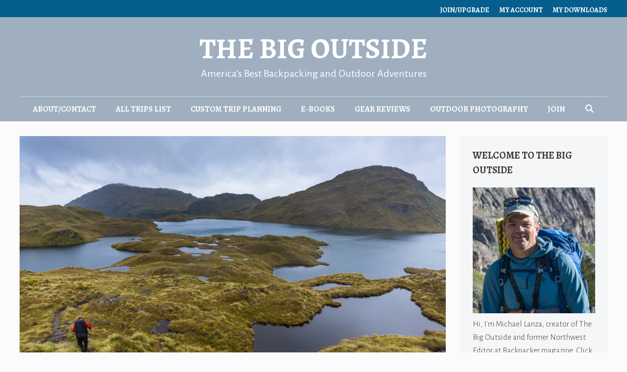

--- FILE ---
content_type: text/html; charset=UTF-8
request_url: https://thebigoutside.com/hiking-new-zealands-hardest-hut-trek-the-dusky-track/
body_size: 48070
content:
<!DOCTYPE html>
<html lang="en-US" prefix="og: https://ogp.me/ns#">
<head>
	<meta charset="UTF-8">
	<meta name="viewport" content="width=device-width, initial-scale=1">
<!-- Search Engine Optimization by Rank Math - https://rankmath.com/ -->
<title>Hiking New Zealand’s Hardest Hut Trek, the Dusky Track - The Big Outside</title>
<meta name="description" content="Outdoors blogger and former Backpacker magazine Northwest Editor Michael Lanza writes about trekking New Zealand&#039;s grueling Dusky Track."/>
<meta name="robots" content="follow, index, max-snippet:-1, max-video-preview:-1, max-image-preview:large"/>
<link rel="canonical" href="https://thebigoutside.com/hiking-new-zealands-hardest-hut-trek-the-dusky-track/" />
<meta property="og:locale" content="en_US" />
<meta property="og:type" content="article" />
<meta property="og:title" content="Hiking New Zealand’s Hardest Hut Trek, the Dusky Track - The Big Outside" />
<meta property="og:description" content="Outdoors blogger and former Backpacker magazine Northwest Editor Michael Lanza writes about trekking New Zealand&#039;s grueling Dusky Track." />
<meta property="og:url" content="https://thebigoutside.com/hiking-new-zealands-hardest-hut-trek-the-dusky-track/" />
<meta property="og:site_name" content="The Big Outside" />
<meta property="article:author" content="https://www.facebook.com/TheBigOutside" />
<meta property="article:tag" content="Centre Pass" />
<meta property="article:tag" content="DOC" />
<meta property="article:tag" content="Dusky Track" />
<meta property="article:tag" content="Fiordland National Park" />
<meta property="article:tag" content="Fiordland National Park hut treks" />
<meta property="article:tag" content="Gair Loch" />
<meta property="article:tag" content="hiking Dusky Track" />
<meta property="article:tag" content="hiking New Zealand" />
<meta property="article:tag" content="Kepler Track" />
<meta property="article:tag" content="Kintail Hut" />
<meta property="article:tag" content="Lake Manapouri" />
<meta property="article:tag" content="Lake Roe Hut" />
<meta property="article:tag" content="Loch Maree" />
<meta property="article:tag" content="Loch Maree Hut" />
<meta property="article:tag" content="Milford Track" />
<meta property="article:tag" content="New Zealand" />
<meta property="article:tag" content="New Zealand Department of Conservation" />
<meta property="article:tag" content="New Zealand South Island" />
<meta property="article:tag" content="New Zealand’s hardest hut trek" />
<meta property="article:tag" content="Pleasant Range" />
<meta property="article:tag" content="Southern Alps" />
<meta property="article:tag" content="Spey River" />
<meta property="article:tag" content="Te Anau" />
<meta property="article:tag" content="trekking Dusky Track" />
<meta property="article:tag" content="trekking hut-to-hut Fiordland National Park" />
<meta property="article:tag" content="trekking New Zealand" />
<meta property="article:tag" content="Upper Spey Hut" />
<meta property="article:tag" content="walkwires" />
<meta property="article:tag" content="Wilmot Pass Road" />
<meta property="article:section" content="Backpacking" />
<meta property="og:updated_time" content="2025-10-06T14:05:19-06:00" />
<meta property="og:image" content="https://i0.wp.com/tbo-media.sfo2.digitaloceanspaces.com/wp-content/uploads/2018/10/06231433/NZ3-093-Lake-Horizon-Pleasant-Range-Dusky-Track-Fiordland-National-Park-New-Zealand-2.jpg" />
<meta property="og:image:secure_url" content="https://i0.wp.com/tbo-media.sfo2.digitaloceanspaces.com/wp-content/uploads/2018/10/06231433/NZ3-093-Lake-Horizon-Pleasant-Range-Dusky-Track-Fiordland-National-Park-New-Zealand-2.jpg" />
<meta property="og:image:width" content="1200" />
<meta property="og:image:height" content="800" />
<meta property="og:image:alt" content="A trekker on the Dusky Track in the Pleasant Range, Fiordland National Park, New Zealand." />
<meta property="og:image:type" content="image/jpeg" />
<meta property="article:published_time" content="2021-10-24T02:59:48-06:00" />
<meta property="article:modified_time" content="2025-10-06T14:05:19-06:00" />
<meta name="twitter:card" content="summary_large_image" />
<meta name="twitter:title" content="Hiking New Zealand’s Hardest Hut Trek, the Dusky Track - The Big Outside" />
<meta name="twitter:description" content="Outdoors blogger and former Backpacker magazine Northwest Editor Michael Lanza writes about trekking New Zealand&#039;s grueling Dusky Track." />
<meta name="twitter:creator" content="@MichaelALanza" />
<meta name="twitter:image" content="https://i0.wp.com/tbo-media.sfo2.digitaloceanspaces.com/wp-content/uploads/2018/10/06231433/NZ3-093-Lake-Horizon-Pleasant-Range-Dusky-Track-Fiordland-National-Park-New-Zealand-2.jpg" />
<meta name="twitter:label1" content="Written by" />
<meta name="twitter:data1" content="Michael Lanza" />
<meta name="twitter:label2" content="Time to read" />
<meta name="twitter:data2" content="33 minutes" />
<script type="application/ld+json" class="rank-math-schema">{"@context":"https://schema.org","@graph":[{"@type":["Person","Organization"],"@id":"https://thebigoutside.com/#person","name":"David Bridgeman","logo":{"@type":"ImageObject","@id":"https://thebigoutside.com/#logo","url":"https://thebigoutside.com/wp-content/uploads/2020/11/TBO-new-banner-11-10-20.png","contentUrl":"https://thebigoutside.com/wp-content/uploads/2020/11/TBO-new-banner-11-10-20.png","caption":"David Bridgeman","inLanguage":"en-US","width":"534","height":"150"},"image":{"@type":"ImageObject","@id":"https://thebigoutside.com/#logo","url":"https://thebigoutside.com/wp-content/uploads/2020/11/TBO-new-banner-11-10-20.png","contentUrl":"https://thebigoutside.com/wp-content/uploads/2020/11/TBO-new-banner-11-10-20.png","caption":"David Bridgeman","inLanguage":"en-US","width":"534","height":"150"}},{"@type":"WebSite","@id":"https://thebigoutside.com/#website","url":"https://thebigoutside.com","name":"David Bridgeman","publisher":{"@id":"https://thebigoutside.com/#person"},"inLanguage":"en-US"},{"@type":"ImageObject","@id":"https://i0.wp.com/tbo-media.sfo2.digitaloceanspaces.com/wp-content/uploads/2018/10/06231433/NZ3-093-Lake-Horizon-Pleasant-Range-Dusky-Track-Fiordland-National-Park-New-Zealand-2.jpg?fit=1200%2C800&amp;ssl=1","url":"https://i0.wp.com/tbo-media.sfo2.digitaloceanspaces.com/wp-content/uploads/2018/10/06231433/NZ3-093-Lake-Horizon-Pleasant-Range-Dusky-Track-Fiordland-National-Park-New-Zealand-2.jpg?fit=1200%2C800&amp;ssl=1","width":"1200","height":"800","caption":"A trekker on the Dusky Track in the Pleasant Range, Fiordland National Park, New Zealand.","inLanguage":"en-US"},{"@type":"WebPage","@id":"https://thebigoutside.com/hiking-new-zealands-hardest-hut-trek-the-dusky-track/#webpage","url":"https://thebigoutside.com/hiking-new-zealands-hardest-hut-trek-the-dusky-track/","name":"Hiking New Zealand\u2019s Hardest Hut Trek, the Dusky Track - The Big Outside","datePublished":"2021-10-24T02:59:48-06:00","dateModified":"2025-10-06T14:05:19-06:00","isPartOf":{"@id":"https://thebigoutside.com/#website"},"primaryImageOfPage":{"@id":"https://i0.wp.com/tbo-media.sfo2.digitaloceanspaces.com/wp-content/uploads/2018/10/06231433/NZ3-093-Lake-Horizon-Pleasant-Range-Dusky-Track-Fiordland-National-Park-New-Zealand-2.jpg?fit=1200%2C800&amp;ssl=1"},"inLanguage":"en-US"},{"@type":"Person","@id":"https://thebigoutside.com/author/michaelalanza/","name":"Michael Lanza","url":"https://thebigoutside.com/author/michaelalanza/","image":{"@type":"ImageObject","@id":"https://i0.wp.com/tbo-media.sfo2.digitaloceanspaces.com/wp-content/uploads/2017/02/06235743/Wind4-16-me-220p-cropped.jpg?resize=96%2C96&amp;ssl=1","url":"https://i0.wp.com/tbo-media.sfo2.digitaloceanspaces.com/wp-content/uploads/2017/02/06235743/Wind4-16-me-220p-cropped.jpg?resize=96%2C96&amp;ssl=1","caption":"Michael Lanza","inLanguage":"en-US"},"sameAs":["http://bigoutside.flywheelsites.com","https://www.facebook.com/TheBigOutside","https://twitter.com/https://twitter.com/MichaelALanza"]},{"@type":"BlogPosting","headline":"Hiking New Zealand\u2019s Hardest Hut Trek, the Dusky Track - The Big Outside","datePublished":"2021-10-24T02:59:48-06:00","dateModified":"2025-10-06T14:05:19-06:00","articleSection":"Backpacking, Hiking, International Adventures, National Park Adventures, Trips","author":{"@id":"https://thebigoutside.com/author/michaelalanza/","name":"Michael Lanza"},"publisher":{"@id":"https://thebigoutside.com/#person"},"description":"Outdoors blogger and former Backpacker magazine Northwest Editor Michael Lanza writes about trekking New Zealand&#039;s grueling Dusky Track.","name":"Hiking New Zealand\u2019s Hardest Hut Trek, the Dusky Track - The Big Outside","@id":"https://thebigoutside.com/hiking-new-zealands-hardest-hut-trek-the-dusky-track/#richSnippet","isPartOf":{"@id":"https://thebigoutside.com/hiking-new-zealands-hardest-hut-trek-the-dusky-track/#webpage"},"image":{"@id":"https://i0.wp.com/tbo-media.sfo2.digitaloceanspaces.com/wp-content/uploads/2018/10/06231433/NZ3-093-Lake-Horizon-Pleasant-Range-Dusky-Track-Fiordland-National-Park-New-Zealand-2.jpg?fit=1200%2C800&amp;ssl=1"},"inLanguage":"en-US","mainEntityOfPage":{"@id":"https://thebigoutside.com/hiking-new-zealands-hardest-hut-trek-the-dusky-track/#webpage"}}]}</script>
<!-- /Rank Math WordPress SEO plugin -->

<link rel='dns-prefetch' href='//www.avantlink.com' />
<link rel='dns-prefetch' href='//scripts.mediavine.com' />
<link rel='dns-prefetch' href='//a.omappapi.com' />
<link rel='dns-prefetch' href='//stats.wp.com' />
<link href='https://fonts.gstatic.com' crossorigin rel='preconnect' />
<link href='https://fonts.googleapis.com' crossorigin rel='preconnect' />
<link rel='preconnect' href='//c0.wp.com' />
<link rel='preconnect' href='//i0.wp.com' />
<link rel="alternate" type="application/rss+xml" title="The Big Outside &raquo; Feed" href="https://thebigoutside.com/feed/" />
<link rel="alternate" type="application/rss+xml" title="The Big Outside &raquo; Comments Feed" href="https://thebigoutside.com/comments/feed/" />
<link rel="alternate" type="application/rss+xml" title="The Big Outside &raquo; Hiking New Zealand’s Hardest Hut Trek, the Dusky Track Comments Feed" href="https://thebigoutside.com/hiking-new-zealands-hardest-hut-trek-the-dusky-track/feed/" />
<link rel="alternate" title="oEmbed (JSON)" type="application/json+oembed" href="https://thebigoutside.com/wp-json/oembed/1.0/embed?url=https%3A%2F%2Fthebigoutside.com%2Fhiking-new-zealands-hardest-hut-trek-the-dusky-track%2F" />
<link rel="alternate" title="oEmbed (XML)" type="text/xml+oembed" href="https://thebigoutside.com/wp-json/oembed/1.0/embed?url=https%3A%2F%2Fthebigoutside.com%2Fhiking-new-zealands-hardest-hut-trek-the-dusky-track%2F&#038;format=xml" />
<link rel="alternate" type="application/rss+xml" title="The Big Outside &raquo; Stories Feed" href="https://thebigoutside.com/web-stories/feed/"><style id='wp-img-auto-sizes-contain-inline-css'>
img:is([sizes=auto i],[sizes^="auto," i]){contain-intrinsic-size:3000px 1500px}
/*# sourceURL=wp-img-auto-sizes-contain-inline-css */
</style>
<link rel='stylesheet' id='generate-fonts-css' href='//fonts.googleapis.com/css?family=Alegreya+Sans:100,100italic,300,300italic,regular,italic,500,500italic,700,700italic,800,800italic,900,900italic|Alegreya:regular,italic,700,700italic,900,900italic' media='all' />
<style id='wp-emoji-styles-inline-css'>

	img.wp-smiley, img.emoji {
		display: inline !important;
		border: none !important;
		box-shadow: none !important;
		height: 1em !important;
		width: 1em !important;
		margin: 0 0.07em !important;
		vertical-align: -0.1em !important;
		background: none !important;
		padding: 0 !important;
	}
/*# sourceURL=wp-emoji-styles-inline-css */
</style>
<style id='wp-block-library-inline-css'>
:root{--wp-block-synced-color:#7a00df;--wp-block-synced-color--rgb:122,0,223;--wp-bound-block-color:var(--wp-block-synced-color);--wp-editor-canvas-background:#ddd;--wp-admin-theme-color:#007cba;--wp-admin-theme-color--rgb:0,124,186;--wp-admin-theme-color-darker-10:#006ba1;--wp-admin-theme-color-darker-10--rgb:0,107,160.5;--wp-admin-theme-color-darker-20:#005a87;--wp-admin-theme-color-darker-20--rgb:0,90,135;--wp-admin-border-width-focus:2px}@media (min-resolution:192dpi){:root{--wp-admin-border-width-focus:1.5px}}.wp-element-button{cursor:pointer}:root .has-very-light-gray-background-color{background-color:#eee}:root .has-very-dark-gray-background-color{background-color:#313131}:root .has-very-light-gray-color{color:#eee}:root .has-very-dark-gray-color{color:#313131}:root .has-vivid-green-cyan-to-vivid-cyan-blue-gradient-background{background:linear-gradient(135deg,#00d084,#0693e3)}:root .has-purple-crush-gradient-background{background:linear-gradient(135deg,#34e2e4,#4721fb 50%,#ab1dfe)}:root .has-hazy-dawn-gradient-background{background:linear-gradient(135deg,#faaca8,#dad0ec)}:root .has-subdued-olive-gradient-background{background:linear-gradient(135deg,#fafae1,#67a671)}:root .has-atomic-cream-gradient-background{background:linear-gradient(135deg,#fdd79a,#004a59)}:root .has-nightshade-gradient-background{background:linear-gradient(135deg,#330968,#31cdcf)}:root .has-midnight-gradient-background{background:linear-gradient(135deg,#020381,#2874fc)}:root{--wp--preset--font-size--normal:16px;--wp--preset--font-size--huge:42px}.has-regular-font-size{font-size:1em}.has-larger-font-size{font-size:2.625em}.has-normal-font-size{font-size:var(--wp--preset--font-size--normal)}.has-huge-font-size{font-size:var(--wp--preset--font-size--huge)}.has-text-align-center{text-align:center}.has-text-align-left{text-align:left}.has-text-align-right{text-align:right}.has-fit-text{white-space:nowrap!important}#end-resizable-editor-section{display:none}.aligncenter{clear:both}.items-justified-left{justify-content:flex-start}.items-justified-center{justify-content:center}.items-justified-right{justify-content:flex-end}.items-justified-space-between{justify-content:space-between}.screen-reader-text{border:0;clip-path:inset(50%);height:1px;margin:-1px;overflow:hidden;padding:0;position:absolute;width:1px;word-wrap:normal!important}.screen-reader-text:focus{background-color:#ddd;clip-path:none;color:#444;display:block;font-size:1em;height:auto;left:5px;line-height:normal;padding:15px 23px 14px;text-decoration:none;top:5px;width:auto;z-index:100000}html :where(.has-border-color){border-style:solid}html :where([style*=border-top-color]){border-top-style:solid}html :where([style*=border-right-color]){border-right-style:solid}html :where([style*=border-bottom-color]){border-bottom-style:solid}html :where([style*=border-left-color]){border-left-style:solid}html :where([style*=border-width]){border-style:solid}html :where([style*=border-top-width]){border-top-style:solid}html :where([style*=border-right-width]){border-right-style:solid}html :where([style*=border-bottom-width]){border-bottom-style:solid}html :where([style*=border-left-width]){border-left-style:solid}html :where(img[class*=wp-image-]){height:auto;max-width:100%}:where(figure){margin:0 0 1em}html :where(.is-position-sticky){--wp-admin--admin-bar--position-offset:var(--wp-admin--admin-bar--height,0px)}@media screen and (max-width:600px){html :where(.is-position-sticky){--wp-admin--admin-bar--position-offset:0px}}

/*# sourceURL=wp-block-library-inline-css */
</style><style id='wp-block-heading-inline-css'>
h1:where(.wp-block-heading).has-background,h2:where(.wp-block-heading).has-background,h3:where(.wp-block-heading).has-background,h4:where(.wp-block-heading).has-background,h5:where(.wp-block-heading).has-background,h6:where(.wp-block-heading).has-background{padding:1.25em 2.375em}h1.has-text-align-left[style*=writing-mode]:where([style*=vertical-lr]),h1.has-text-align-right[style*=writing-mode]:where([style*=vertical-rl]),h2.has-text-align-left[style*=writing-mode]:where([style*=vertical-lr]),h2.has-text-align-right[style*=writing-mode]:where([style*=vertical-rl]),h3.has-text-align-left[style*=writing-mode]:where([style*=vertical-lr]),h3.has-text-align-right[style*=writing-mode]:where([style*=vertical-rl]),h4.has-text-align-left[style*=writing-mode]:where([style*=vertical-lr]),h4.has-text-align-right[style*=writing-mode]:where([style*=vertical-rl]),h5.has-text-align-left[style*=writing-mode]:where([style*=vertical-lr]),h5.has-text-align-right[style*=writing-mode]:where([style*=vertical-rl]),h6.has-text-align-left[style*=writing-mode]:where([style*=vertical-lr]),h6.has-text-align-right[style*=writing-mode]:where([style*=vertical-rl]){rotate:180deg}
/*# sourceURL=https://c0.wp.com/c/6.9/wp-includes/blocks/heading/style.min.css */
</style>
<style id='wp-block-image-inline-css'>
.wp-block-image>a,.wp-block-image>figure>a{display:inline-block}.wp-block-image img{box-sizing:border-box;height:auto;max-width:100%;vertical-align:bottom}@media not (prefers-reduced-motion){.wp-block-image img.hide{visibility:hidden}.wp-block-image img.show{animation:show-content-image .4s}}.wp-block-image[style*=border-radius] img,.wp-block-image[style*=border-radius]>a{border-radius:inherit}.wp-block-image.has-custom-border img{box-sizing:border-box}.wp-block-image.aligncenter{text-align:center}.wp-block-image.alignfull>a,.wp-block-image.alignwide>a{width:100%}.wp-block-image.alignfull img,.wp-block-image.alignwide img{height:auto;width:100%}.wp-block-image .aligncenter,.wp-block-image .alignleft,.wp-block-image .alignright,.wp-block-image.aligncenter,.wp-block-image.alignleft,.wp-block-image.alignright{display:table}.wp-block-image .aligncenter>figcaption,.wp-block-image .alignleft>figcaption,.wp-block-image .alignright>figcaption,.wp-block-image.aligncenter>figcaption,.wp-block-image.alignleft>figcaption,.wp-block-image.alignright>figcaption{caption-side:bottom;display:table-caption}.wp-block-image .alignleft{float:left;margin:.5em 1em .5em 0}.wp-block-image .alignright{float:right;margin:.5em 0 .5em 1em}.wp-block-image .aligncenter{margin-left:auto;margin-right:auto}.wp-block-image :where(figcaption){margin-bottom:1em;margin-top:.5em}.wp-block-image.is-style-circle-mask img{border-radius:9999px}@supports ((-webkit-mask-image:none) or (mask-image:none)) or (-webkit-mask-image:none){.wp-block-image.is-style-circle-mask img{border-radius:0;-webkit-mask-image:url('data:image/svg+xml;utf8,<svg viewBox="0 0 100 100" xmlns="http://www.w3.org/2000/svg"><circle cx="50" cy="50" r="50"/></svg>');mask-image:url('data:image/svg+xml;utf8,<svg viewBox="0 0 100 100" xmlns="http://www.w3.org/2000/svg"><circle cx="50" cy="50" r="50"/></svg>');mask-mode:alpha;-webkit-mask-position:center;mask-position:center;-webkit-mask-repeat:no-repeat;mask-repeat:no-repeat;-webkit-mask-size:contain;mask-size:contain}}:root :where(.wp-block-image.is-style-rounded img,.wp-block-image .is-style-rounded img){border-radius:9999px}.wp-block-image figure{margin:0}.wp-lightbox-container{display:flex;flex-direction:column;position:relative}.wp-lightbox-container img{cursor:zoom-in}.wp-lightbox-container img:hover+button{opacity:1}.wp-lightbox-container button{align-items:center;backdrop-filter:blur(16px) saturate(180%);background-color:#5a5a5a40;border:none;border-radius:4px;cursor:zoom-in;display:flex;height:20px;justify-content:center;opacity:0;padding:0;position:absolute;right:16px;text-align:center;top:16px;width:20px;z-index:100}@media not (prefers-reduced-motion){.wp-lightbox-container button{transition:opacity .2s ease}}.wp-lightbox-container button:focus-visible{outline:3px auto #5a5a5a40;outline:3px auto -webkit-focus-ring-color;outline-offset:3px}.wp-lightbox-container button:hover{cursor:pointer;opacity:1}.wp-lightbox-container button:focus{opacity:1}.wp-lightbox-container button:focus,.wp-lightbox-container button:hover,.wp-lightbox-container button:not(:hover):not(:active):not(.has-background){background-color:#5a5a5a40;border:none}.wp-lightbox-overlay{box-sizing:border-box;cursor:zoom-out;height:100vh;left:0;overflow:hidden;position:fixed;top:0;visibility:hidden;width:100%;z-index:100000}.wp-lightbox-overlay .close-button{align-items:center;cursor:pointer;display:flex;justify-content:center;min-height:40px;min-width:40px;padding:0;position:absolute;right:calc(env(safe-area-inset-right) + 16px);top:calc(env(safe-area-inset-top) + 16px);z-index:5000000}.wp-lightbox-overlay .close-button:focus,.wp-lightbox-overlay .close-button:hover,.wp-lightbox-overlay .close-button:not(:hover):not(:active):not(.has-background){background:none;border:none}.wp-lightbox-overlay .lightbox-image-container{height:var(--wp--lightbox-container-height);left:50%;overflow:hidden;position:absolute;top:50%;transform:translate(-50%,-50%);transform-origin:top left;width:var(--wp--lightbox-container-width);z-index:9999999999}.wp-lightbox-overlay .wp-block-image{align-items:center;box-sizing:border-box;display:flex;height:100%;justify-content:center;margin:0;position:relative;transform-origin:0 0;width:100%;z-index:3000000}.wp-lightbox-overlay .wp-block-image img{height:var(--wp--lightbox-image-height);min-height:var(--wp--lightbox-image-height);min-width:var(--wp--lightbox-image-width);width:var(--wp--lightbox-image-width)}.wp-lightbox-overlay .wp-block-image figcaption{display:none}.wp-lightbox-overlay button{background:none;border:none}.wp-lightbox-overlay .scrim{background-color:#fff;height:100%;opacity:.9;position:absolute;width:100%;z-index:2000000}.wp-lightbox-overlay.active{visibility:visible}@media not (prefers-reduced-motion){.wp-lightbox-overlay.active{animation:turn-on-visibility .25s both}.wp-lightbox-overlay.active img{animation:turn-on-visibility .35s both}.wp-lightbox-overlay.show-closing-animation:not(.active){animation:turn-off-visibility .35s both}.wp-lightbox-overlay.show-closing-animation:not(.active) img{animation:turn-off-visibility .25s both}.wp-lightbox-overlay.zoom.active{animation:none;opacity:1;visibility:visible}.wp-lightbox-overlay.zoom.active .lightbox-image-container{animation:lightbox-zoom-in .4s}.wp-lightbox-overlay.zoom.active .lightbox-image-container img{animation:none}.wp-lightbox-overlay.zoom.active .scrim{animation:turn-on-visibility .4s forwards}.wp-lightbox-overlay.zoom.show-closing-animation:not(.active){animation:none}.wp-lightbox-overlay.zoom.show-closing-animation:not(.active) .lightbox-image-container{animation:lightbox-zoom-out .4s}.wp-lightbox-overlay.zoom.show-closing-animation:not(.active) .lightbox-image-container img{animation:none}.wp-lightbox-overlay.zoom.show-closing-animation:not(.active) .scrim{animation:turn-off-visibility .4s forwards}}@keyframes show-content-image{0%{visibility:hidden}99%{visibility:hidden}to{visibility:visible}}@keyframes turn-on-visibility{0%{opacity:0}to{opacity:1}}@keyframes turn-off-visibility{0%{opacity:1;visibility:visible}99%{opacity:0;visibility:visible}to{opacity:0;visibility:hidden}}@keyframes lightbox-zoom-in{0%{transform:translate(calc((-100vw + var(--wp--lightbox-scrollbar-width))/2 + var(--wp--lightbox-initial-left-position)),calc(-50vh + var(--wp--lightbox-initial-top-position))) scale(var(--wp--lightbox-scale))}to{transform:translate(-50%,-50%) scale(1)}}@keyframes lightbox-zoom-out{0%{transform:translate(-50%,-50%) scale(1);visibility:visible}99%{visibility:visible}to{transform:translate(calc((-100vw + var(--wp--lightbox-scrollbar-width))/2 + var(--wp--lightbox-initial-left-position)),calc(-50vh + var(--wp--lightbox-initial-top-position))) scale(var(--wp--lightbox-scale));visibility:hidden}}
/*# sourceURL=https://c0.wp.com/c/6.9/wp-includes/blocks/image/style.min.css */
</style>
<style id='wp-block-paragraph-inline-css'>
.is-small-text{font-size:.875em}.is-regular-text{font-size:1em}.is-large-text{font-size:2.25em}.is-larger-text{font-size:3em}.has-drop-cap:not(:focus):first-letter{float:left;font-size:8.4em;font-style:normal;font-weight:100;line-height:.68;margin:.05em .1em 0 0;text-transform:uppercase}body.rtl .has-drop-cap:not(:focus):first-letter{float:none;margin-left:.1em}p.has-drop-cap.has-background{overflow:hidden}:root :where(p.has-background){padding:1.25em 2.375em}:where(p.has-text-color:not(.has-link-color)) a{color:inherit}p.has-text-align-left[style*="writing-mode:vertical-lr"],p.has-text-align-right[style*="writing-mode:vertical-rl"]{rotate:180deg}
/*# sourceURL=https://c0.wp.com/c/6.9/wp-includes/blocks/paragraph/style.min.css */
</style>
<style id='global-styles-inline-css'>
:root{--wp--preset--aspect-ratio--square: 1;--wp--preset--aspect-ratio--4-3: 4/3;--wp--preset--aspect-ratio--3-4: 3/4;--wp--preset--aspect-ratio--3-2: 3/2;--wp--preset--aspect-ratio--2-3: 2/3;--wp--preset--aspect-ratio--16-9: 16/9;--wp--preset--aspect-ratio--9-16: 9/16;--wp--preset--color--black: #000000;--wp--preset--color--cyan-bluish-gray: #abb8c3;--wp--preset--color--white: #ffffff;--wp--preset--color--pale-pink: #f78da7;--wp--preset--color--vivid-red: #cf2e2e;--wp--preset--color--luminous-vivid-orange: #ff6900;--wp--preset--color--luminous-vivid-amber: #fcb900;--wp--preset--color--light-green-cyan: #7bdcb5;--wp--preset--color--vivid-green-cyan: #00d084;--wp--preset--color--pale-cyan-blue: #8ed1fc;--wp--preset--color--vivid-cyan-blue: #0693e3;--wp--preset--color--vivid-purple: #9b51e0;--wp--preset--color--contrast: var(--contrast);--wp--preset--color--contrast-2: var(--contrast-2);--wp--preset--color--contrast-3: var(--contrast-3);--wp--preset--color--base: var(--base);--wp--preset--color--base-2: var(--base-2);--wp--preset--color--base-3: var(--base-3);--wp--preset--color--accent: var(--accent);--wp--preset--gradient--vivid-cyan-blue-to-vivid-purple: linear-gradient(135deg,rgb(6,147,227) 0%,rgb(155,81,224) 100%);--wp--preset--gradient--light-green-cyan-to-vivid-green-cyan: linear-gradient(135deg,rgb(122,220,180) 0%,rgb(0,208,130) 100%);--wp--preset--gradient--luminous-vivid-amber-to-luminous-vivid-orange: linear-gradient(135deg,rgb(252,185,0) 0%,rgb(255,105,0) 100%);--wp--preset--gradient--luminous-vivid-orange-to-vivid-red: linear-gradient(135deg,rgb(255,105,0) 0%,rgb(207,46,46) 100%);--wp--preset--gradient--very-light-gray-to-cyan-bluish-gray: linear-gradient(135deg,rgb(238,238,238) 0%,rgb(169,184,195) 100%);--wp--preset--gradient--cool-to-warm-spectrum: linear-gradient(135deg,rgb(74,234,220) 0%,rgb(151,120,209) 20%,rgb(207,42,186) 40%,rgb(238,44,130) 60%,rgb(251,105,98) 80%,rgb(254,248,76) 100%);--wp--preset--gradient--blush-light-purple: linear-gradient(135deg,rgb(255,206,236) 0%,rgb(152,150,240) 100%);--wp--preset--gradient--blush-bordeaux: linear-gradient(135deg,rgb(254,205,165) 0%,rgb(254,45,45) 50%,rgb(107,0,62) 100%);--wp--preset--gradient--luminous-dusk: linear-gradient(135deg,rgb(255,203,112) 0%,rgb(199,81,192) 50%,rgb(65,88,208) 100%);--wp--preset--gradient--pale-ocean: linear-gradient(135deg,rgb(255,245,203) 0%,rgb(182,227,212) 50%,rgb(51,167,181) 100%);--wp--preset--gradient--electric-grass: linear-gradient(135deg,rgb(202,248,128) 0%,rgb(113,206,126) 100%);--wp--preset--gradient--midnight: linear-gradient(135deg,rgb(2,3,129) 0%,rgb(40,116,252) 100%);--wp--preset--font-size--small: 13px;--wp--preset--font-size--medium: 20px;--wp--preset--font-size--large: 36px;--wp--preset--font-size--x-large: 42px;--wp--preset--spacing--20: 0.44rem;--wp--preset--spacing--30: 0.67rem;--wp--preset--spacing--40: 1rem;--wp--preset--spacing--50: 1.5rem;--wp--preset--spacing--60: 2.25rem;--wp--preset--spacing--70: 3.38rem;--wp--preset--spacing--80: 5.06rem;--wp--preset--shadow--natural: 6px 6px 9px rgba(0, 0, 0, 0.2);--wp--preset--shadow--deep: 12px 12px 50px rgba(0, 0, 0, 0.4);--wp--preset--shadow--sharp: 6px 6px 0px rgba(0, 0, 0, 0.2);--wp--preset--shadow--outlined: 6px 6px 0px -3px rgb(255, 255, 255), 6px 6px rgb(0, 0, 0);--wp--preset--shadow--crisp: 6px 6px 0px rgb(0, 0, 0);}:where(.is-layout-flex){gap: 0.5em;}:where(.is-layout-grid){gap: 0.5em;}body .is-layout-flex{display: flex;}.is-layout-flex{flex-wrap: wrap;align-items: center;}.is-layout-flex > :is(*, div){margin: 0;}body .is-layout-grid{display: grid;}.is-layout-grid > :is(*, div){margin: 0;}:where(.wp-block-columns.is-layout-flex){gap: 2em;}:where(.wp-block-columns.is-layout-grid){gap: 2em;}:where(.wp-block-post-template.is-layout-flex){gap: 1.25em;}:where(.wp-block-post-template.is-layout-grid){gap: 1.25em;}.has-black-color{color: var(--wp--preset--color--black) !important;}.has-cyan-bluish-gray-color{color: var(--wp--preset--color--cyan-bluish-gray) !important;}.has-white-color{color: var(--wp--preset--color--white) !important;}.has-pale-pink-color{color: var(--wp--preset--color--pale-pink) !important;}.has-vivid-red-color{color: var(--wp--preset--color--vivid-red) !important;}.has-luminous-vivid-orange-color{color: var(--wp--preset--color--luminous-vivid-orange) !important;}.has-luminous-vivid-amber-color{color: var(--wp--preset--color--luminous-vivid-amber) !important;}.has-light-green-cyan-color{color: var(--wp--preset--color--light-green-cyan) !important;}.has-vivid-green-cyan-color{color: var(--wp--preset--color--vivid-green-cyan) !important;}.has-pale-cyan-blue-color{color: var(--wp--preset--color--pale-cyan-blue) !important;}.has-vivid-cyan-blue-color{color: var(--wp--preset--color--vivid-cyan-blue) !important;}.has-vivid-purple-color{color: var(--wp--preset--color--vivid-purple) !important;}.has-black-background-color{background-color: var(--wp--preset--color--black) !important;}.has-cyan-bluish-gray-background-color{background-color: var(--wp--preset--color--cyan-bluish-gray) !important;}.has-white-background-color{background-color: var(--wp--preset--color--white) !important;}.has-pale-pink-background-color{background-color: var(--wp--preset--color--pale-pink) !important;}.has-vivid-red-background-color{background-color: var(--wp--preset--color--vivid-red) !important;}.has-luminous-vivid-orange-background-color{background-color: var(--wp--preset--color--luminous-vivid-orange) !important;}.has-luminous-vivid-amber-background-color{background-color: var(--wp--preset--color--luminous-vivid-amber) !important;}.has-light-green-cyan-background-color{background-color: var(--wp--preset--color--light-green-cyan) !important;}.has-vivid-green-cyan-background-color{background-color: var(--wp--preset--color--vivid-green-cyan) !important;}.has-pale-cyan-blue-background-color{background-color: var(--wp--preset--color--pale-cyan-blue) !important;}.has-vivid-cyan-blue-background-color{background-color: var(--wp--preset--color--vivid-cyan-blue) !important;}.has-vivid-purple-background-color{background-color: var(--wp--preset--color--vivid-purple) !important;}.has-black-border-color{border-color: var(--wp--preset--color--black) !important;}.has-cyan-bluish-gray-border-color{border-color: var(--wp--preset--color--cyan-bluish-gray) !important;}.has-white-border-color{border-color: var(--wp--preset--color--white) !important;}.has-pale-pink-border-color{border-color: var(--wp--preset--color--pale-pink) !important;}.has-vivid-red-border-color{border-color: var(--wp--preset--color--vivid-red) !important;}.has-luminous-vivid-orange-border-color{border-color: var(--wp--preset--color--luminous-vivid-orange) !important;}.has-luminous-vivid-amber-border-color{border-color: var(--wp--preset--color--luminous-vivid-amber) !important;}.has-light-green-cyan-border-color{border-color: var(--wp--preset--color--light-green-cyan) !important;}.has-vivid-green-cyan-border-color{border-color: var(--wp--preset--color--vivid-green-cyan) !important;}.has-pale-cyan-blue-border-color{border-color: var(--wp--preset--color--pale-cyan-blue) !important;}.has-vivid-cyan-blue-border-color{border-color: var(--wp--preset--color--vivid-cyan-blue) !important;}.has-vivid-purple-border-color{border-color: var(--wp--preset--color--vivid-purple) !important;}.has-vivid-cyan-blue-to-vivid-purple-gradient-background{background: var(--wp--preset--gradient--vivid-cyan-blue-to-vivid-purple) !important;}.has-light-green-cyan-to-vivid-green-cyan-gradient-background{background: var(--wp--preset--gradient--light-green-cyan-to-vivid-green-cyan) !important;}.has-luminous-vivid-amber-to-luminous-vivid-orange-gradient-background{background: var(--wp--preset--gradient--luminous-vivid-amber-to-luminous-vivid-orange) !important;}.has-luminous-vivid-orange-to-vivid-red-gradient-background{background: var(--wp--preset--gradient--luminous-vivid-orange-to-vivid-red) !important;}.has-very-light-gray-to-cyan-bluish-gray-gradient-background{background: var(--wp--preset--gradient--very-light-gray-to-cyan-bluish-gray) !important;}.has-cool-to-warm-spectrum-gradient-background{background: var(--wp--preset--gradient--cool-to-warm-spectrum) !important;}.has-blush-light-purple-gradient-background{background: var(--wp--preset--gradient--blush-light-purple) !important;}.has-blush-bordeaux-gradient-background{background: var(--wp--preset--gradient--blush-bordeaux) !important;}.has-luminous-dusk-gradient-background{background: var(--wp--preset--gradient--luminous-dusk) !important;}.has-pale-ocean-gradient-background{background: var(--wp--preset--gradient--pale-ocean) !important;}.has-electric-grass-gradient-background{background: var(--wp--preset--gradient--electric-grass) !important;}.has-midnight-gradient-background{background: var(--wp--preset--gradient--midnight) !important;}.has-small-font-size{font-size: var(--wp--preset--font-size--small) !important;}.has-medium-font-size{font-size: var(--wp--preset--font-size--medium) !important;}.has-large-font-size{font-size: var(--wp--preset--font-size--large) !important;}.has-x-large-font-size{font-size: var(--wp--preset--font-size--x-large) !important;}
/*# sourceURL=global-styles-inline-css */
</style>

<style id='classic-theme-styles-inline-css'>
/*! This file is auto-generated */
.wp-block-button__link{color:#fff;background-color:#32373c;border-radius:9999px;box-shadow:none;text-decoration:none;padding:calc(.667em + 2px) calc(1.333em + 2px);font-size:1.125em}.wp-block-file__button{background:#32373c;color:#fff;text-decoration:none}
/*# sourceURL=/wp-includes/css/classic-themes.min.css */
</style>
<link rel='stylesheet' id='edd-blocks-css' href='https://thebigoutside.com/wp-content/plugins/easy-digital-downloads-pro/includes/blocks/assets/css/edd-blocks.css?ver=3.6.2' media='all' />
<link rel='stylesheet' id='ub-extension-style-css-css' href='https://thebigoutside.com/wp-content/plugins/ultimate-blocks/src/extensions/style.css?ver=6.9' media='all' />
<link rel='stylesheet' id='avantlink_rp_style-css' href='https://thebigoutside.com/wp-content/plugins/avantlink-wp/css/rp_style.css?ver=6.9' media='all' />
<link rel='stylesheet' id='avantlink_ps_style-css' href='https://thebigoutside.com/wp-content/plugins/avantlink-wp/css/ps_style.css?ver=6.9' media='all' />
<link rel='stylesheet' id='wp-show-posts-css' href='https://thebigoutside.com/wp-content/plugins/wp-show-posts/css/wp-show-posts-min.css?ver=1.1.6' media='all' />
<link rel='stylesheet' id='ppress-frontend-css' href='https://thebigoutside.com/wp-content/plugins/wp-user-avatar/assets/css/frontend.min.css?ver=4.16.8' media='all' />
<link rel='stylesheet' id='ppress-flatpickr-css' href='https://thebigoutside.com/wp-content/plugins/wp-user-avatar/assets/flatpickr/flatpickr.min.css?ver=4.16.8' media='all' />
<link rel='stylesheet' id='ppress-select2-css' href='https://thebigoutside.com/wp-content/plugins/wp-user-avatar/assets/select2/select2.min.css?ver=6.9' media='all' />
<link rel='stylesheet' id='edd-styles-css' href='https://thebigoutside.com/wp-content/plugins/easy-digital-downloads-pro/assets/build/css/frontend/edd.min.css?ver=3.6.2' media='all' />
<link rel='stylesheet' id='generate-style-grid-css' href='https://thebigoutside.com/wp-content/themes/generatepress/assets/css/unsemantic-grid.min.css?ver=3.6.1' media='all' />
<link rel='stylesheet' id='generate-style-css' href='https://thebigoutside.com/wp-content/themes/generatepress/assets/css/style.min.css?ver=3.6.1' media='all' />
<style id='generate-style-inline-css'>
@media (max-width:768px){}
body{background-color:#fbfbfb;color:#3a3a3a;}a{color:#065e8d;}a:hover, a:focus, a:active{color:#000000;}body .grid-container{max-width:1200px;}.wp-block-group__inner-container{max-width:1200px;margin-left:auto;margin-right:auto;}.site-header .header-image{width:510px;}.navigation-search{position:absolute;left:-99999px;pointer-events:none;visibility:hidden;z-index:20;width:100%;top:0;transition:opacity 100ms ease-in-out;opacity:0;}.navigation-search.nav-search-active{left:0;right:0;pointer-events:auto;visibility:visible;opacity:1;}.navigation-search input[type="search"]{outline:0;border:0;vertical-align:bottom;line-height:1;opacity:0.9;width:100%;z-index:20;border-radius:0;-webkit-appearance:none;height:60px;}.navigation-search input::-ms-clear{display:none;width:0;height:0;}.navigation-search input::-ms-reveal{display:none;width:0;height:0;}.navigation-search input::-webkit-search-decoration, .navigation-search input::-webkit-search-cancel-button, .navigation-search input::-webkit-search-results-button, .navigation-search input::-webkit-search-results-decoration{display:none;}.main-navigation li.search-item{z-index:21;}li.search-item.active{transition:opacity 100ms ease-in-out;}.nav-left-sidebar .main-navigation li.search-item.active,.nav-right-sidebar .main-navigation li.search-item.active{width:auto;display:inline-block;float:right;}.gen-sidebar-nav .navigation-search{top:auto;bottom:0;}:root{--contrast:#222222;--contrast-2:#575760;--contrast-3:#b2b2be;--base:#f0f0f0;--base-2:#f7f8f9;--base-3:#ffffff;--accent:#1e73be;}:root .has-contrast-color{color:var(--contrast);}:root .has-contrast-background-color{background-color:var(--contrast);}:root .has-contrast-2-color{color:var(--contrast-2);}:root .has-contrast-2-background-color{background-color:var(--contrast-2);}:root .has-contrast-3-color{color:var(--contrast-3);}:root .has-contrast-3-background-color{background-color:var(--contrast-3);}:root .has-base-color{color:var(--base);}:root .has-base-background-color{background-color:var(--base);}:root .has-base-2-color{color:var(--base-2);}:root .has-base-2-background-color{background-color:var(--base-2);}:root .has-base-3-color{color:var(--base-3);}:root .has-base-3-background-color{background-color:var(--base-3);}:root .has-accent-color{color:var(--accent);}:root .has-accent-background-color{background-color:var(--accent);}body, button, input, select, textarea{font-family:"Alegreya Sans", sans-serif;font-weight:300;font-size:18px;}body{line-height:1.6;}.entry-content > [class*="wp-block-"]:not(:last-child):not(.wp-block-heading){margin-bottom:1.5em;}.top-bar{font-family:"Alegreya", serif;font-weight:bold;text-transform:uppercase;font-size:14px;}.main-title{font-family:"Alegreya", serif;text-transform:uppercase;font-size:58px;}.site-description{font-family:"Alegreya Sans", sans-serif;font-size:22px;}.main-navigation a, .menu-toggle{font-family:"Alegreya", serif;font-weight:bold;text-transform:uppercase;font-size:16px;}.main-navigation .main-nav ul ul li a{font-size:15px;}.widget-title{font-family:"Alegreya", serif;font-weight:bold;text-transform:uppercase;margin-bottom:20px;}.sidebar .widget, .footer-widgets .widget{font-size:17px;}button:not(.menu-toggle),html input[type="button"],input[type="reset"],input[type="submit"],.button,.wp-block-button .wp-block-button__link{font-family:"Alegreya", serif;font-weight:bold;text-transform:uppercase;font-size:18px;}h1{font-family:"Alegreya", serif;font-weight:bold;text-transform:uppercase;font-size:50px;}h2{font-family:"Alegreya", serif;font-weight:bold;text-transform:uppercase;font-size:26px;}h3{font-family:"Alegreya", serif;font-weight:500;font-size:24px;}h4{font-family:"Alegreya", serif;font-weight:500;font-size:22px;}h5{font-size:inherit;}@media (max-width:768px){.main-title{font-size:30px;}h1{font-size:30px;}h2{font-size:24px;}}.top-bar{background-color:#065e8d;color:#ffffff;}.top-bar a{color:#ffffff;}.top-bar a:hover{color:#ffffff;}.site-header{background-color:#9fafbf;color:#ffffff;}.site-header a{color:#3a3a3a;}.main-title a,.main-title a:hover{color:#ffffff;}.site-description{color:#ffffff;}.mobile-menu-control-wrapper .menu-toggle,.mobile-menu-control-wrapper .menu-toggle:hover,.mobile-menu-control-wrapper .menu-toggle:focus,.has-inline-mobile-toggle #site-navigation.toggled{background-color:rgba(0, 0, 0, 0.02);}.main-navigation,.main-navigation ul ul{background-color:#9fafbf;}.main-navigation .main-nav ul li a, .main-navigation .menu-toggle, .main-navigation .menu-bar-items{color:#ffffff;}.main-navigation .main-nav ul li:not([class*="current-menu-"]):hover > a, .main-navigation .main-nav ul li:not([class*="current-menu-"]):focus > a, .main-navigation .main-nav ul li.sfHover:not([class*="current-menu-"]) > a, .main-navigation .menu-bar-item:hover > a, .main-navigation .menu-bar-item.sfHover > a{color:#ffffff;background-color:rgba(255,84,129,0);}button.menu-toggle:hover,button.menu-toggle:focus,.main-navigation .mobile-bar-items a,.main-navigation .mobile-bar-items a:hover,.main-navigation .mobile-bar-items a:focus{color:#ffffff;}.main-navigation .main-nav ul li[class*="current-menu-"] > a{color:#ffffff;background-color:rgba(242,242,242,0);}.navigation-search input[type="search"],.navigation-search input[type="search"]:active, .navigation-search input[type="search"]:focus, .main-navigation .main-nav ul li.search-item.active > a, .main-navigation .menu-bar-items .search-item.active > a{color:#ffffff;background-color:#9fafbf;opacity:1;}.main-navigation ul ul{background-color:#ffffff;}.main-navigation .main-nav ul ul li a{color:#ffffff;}.main-navigation .main-nav ul ul li:not([class*="current-menu-"]):hover > a,.main-navigation .main-nav ul ul li:not([class*="current-menu-"]):focus > a, .main-navigation .main-nav ul ul li.sfHover:not([class*="current-menu-"]) > a{color:#ffffff;background-color:#ffffff;}.main-navigation .main-nav ul ul li[class*="current-menu-"] > a{color:#ffe8e8;background-color:#ffffff;}.separate-containers .inside-article, .separate-containers .comments-area, .separate-containers .page-header, .one-container .container, .separate-containers .paging-navigation, .inside-page-header{color:#282828;background-color:#fbfbfb;}.inside-article a,.paging-navigation a,.comments-area a,.page-header a{color:#1e73be;}.inside-article a:hover,.paging-navigation a:hover,.comments-area a:hover,.page-header a:hover{color:#0c0c0c;}.entry-header h1,.page-header h1{color:#065e8d;}.entry-title a{color:#065e8d;}.entry-title a:hover{color:#000000;}.entry-meta{color:#595959;}.entry-meta a{color:#595959;}.entry-meta a:hover{color:#222222;}h1{color:#065e8d;}h2{color:#065e8d;}h3{color:#065e8d;}h4{color:#065e8d;}h5{color:#065e8d;}.sidebar .widget{background-color:#f4f6f7;}.sidebar .widget a{color:#065e8d;}.sidebar .widget a:hover{color:#0a0a0a;}.sidebar .widget .widget-title{color:#3a3a3a;}.footer-widgets{color:#ffffff;background-color:#ffffff;}.footer-widgets a{color:#065e8d;}.footer-widgets a:hover{color:#222222;}.footer-widgets .widget-title{color:#065e8d;}.site-info{color:#7a96a3;background-color:#181818;}.site-info a{color:#ffffff;}.site-info a:hover{color:#606060;}.footer-bar .widget_nav_menu .current-menu-item a{color:#606060;}input[type="text"],input[type="email"],input[type="url"],input[type="password"],input[type="search"],input[type="tel"],input[type="number"],textarea,select{color:#666666;background-color:#fafafa;border-color:#cccccc;}input[type="text"]:focus,input[type="email"]:focus,input[type="url"]:focus,input[type="password"]:focus,input[type="search"]:focus,input[type="tel"]:focus,input[type="number"]:focus,textarea:focus,select:focus{color:#666666;background-color:#ffffff;border-color:#bfbfbf;}button,html input[type="button"],input[type="reset"],input[type="submit"],a.button,a.wp-block-button__link:not(.has-background){color:#ffffff;background-color:#065e8d;}button:hover,html input[type="button"]:hover,input[type="reset"]:hover,input[type="submit"]:hover,a.button:hover,button:focus,html input[type="button"]:focus,input[type="reset"]:focus,input[type="submit"]:focus,a.button:focus,a.wp-block-button__link:not(.has-background):active,a.wp-block-button__link:not(.has-background):focus,a.wp-block-button__link:not(.has-background):hover{color:#065e8d;background-color:#ffffff;}a.generate-back-to-top{background-color:rgba( 0,0,0,0.4 );color:#ffffff;}a.generate-back-to-top:hover,a.generate-back-to-top:focus{background-color:rgba( 0,0,0,0.6 );color:#ffffff;}:root{--gp-search-modal-bg-color:var(--base-3);--gp-search-modal-text-color:var(--contrast);--gp-search-modal-overlay-bg-color:rgba(0,0,0,0.2);}@media (max-width: 768px){.main-navigation .menu-bar-item:hover > a, .main-navigation .menu-bar-item.sfHover > a{background:none;color:#ffffff;}}.inside-top-bar{padding:10px 10px 3px 10px;}.inside-header{padding:30px 0px 30px 0px;}.separate-containers .inside-article, .separate-containers .comments-area, .separate-containers .page-header, .separate-containers .paging-navigation, .one-container .site-content, .inside-page-header{padding:0px 0px 60px 0px;}.site-main .wp-block-group__inner-container{padding:0px 0px 60px 0px;}.entry-content .alignwide, body:not(.no-sidebar) .entry-content .alignfull{margin-left:-0px;width:calc(100% + 0px);max-width:calc(100% + 0px);}.one-container.right-sidebar .site-main,.one-container.both-right .site-main{margin-right:0px;}.one-container.left-sidebar .site-main,.one-container.both-left .site-main{margin-left:0px;}.one-container.both-sidebars .site-main{margin:0px;}.separate-containers .widget, .separate-containers .site-main > *, .separate-containers .page-header, .widget-area .main-navigation{margin-bottom:30px;}.separate-containers .site-main{margin:30px;}.both-right.separate-containers .inside-left-sidebar{margin-right:15px;}.both-right.separate-containers .inside-right-sidebar{margin-left:15px;}.both-left.separate-containers .inside-left-sidebar{margin-right:15px;}.both-left.separate-containers .inside-right-sidebar{margin-left:15px;}.separate-containers .page-header-image, .separate-containers .page-header-contained, .separate-containers .page-header-image-single, .separate-containers .page-header-content-single{margin-top:30px;}.separate-containers .inside-right-sidebar, .separate-containers .inside-left-sidebar{margin-top:30px;margin-bottom:30px;}.main-navigation .main-nav ul li a,.menu-toggle,.main-navigation .mobile-bar-items a{line-height:50px;}.navigation-search input[type="search"]{height:50px;}.rtl .menu-item-has-children .dropdown-menu-toggle{padding-left:20px;}.rtl .main-navigation .main-nav ul li.menu-item-has-children > a{padding-right:20px;}.widget-area .widget{padding:5px 25px 25px 25px;}.site-info{padding:20px;}@media (max-width:768px){.separate-containers .inside-article, .separate-containers .comments-area, .separate-containers .page-header, .separate-containers .paging-navigation, .one-container .site-content, .inside-page-header{padding:20px;}.site-main .wp-block-group__inner-container{padding:20px;}.site-info{padding-right:10px;padding-left:10px;}.entry-content .alignwide, body:not(.no-sidebar) .entry-content .alignfull{margin-left:-20px;width:calc(100% + 40px);max-width:calc(100% + 40px);}}/* End cached CSS */@media (max-width: 768px){.main-navigation .menu-toggle,.main-navigation .mobile-bar-items,.sidebar-nav-mobile:not(#sticky-placeholder){display:block;}.main-navigation ul,.gen-sidebar-nav{display:none;}[class*="nav-float-"] .site-header .inside-header > *{float:none;clear:both;}}
.dynamic-author-image-rounded{border-radius:100%;}.dynamic-featured-image, .dynamic-author-image{vertical-align:middle;}.one-container.blog .dynamic-content-template:not(:last-child), .one-container.archive .dynamic-content-template:not(:last-child){padding-bottom:0px;}.dynamic-entry-excerpt > p:last-child{margin-bottom:0px;}
h1.entry-title{font-weight:bold;}
/*# sourceURL=generate-style-inline-css */
</style>
<link rel='stylesheet' id='generate-mobile-style-css' href='https://thebigoutside.com/wp-content/themes/generatepress/assets/css/mobile.min.css?ver=3.6.1' media='all' />
<link rel='stylesheet' id='generate-font-icons-css' href='https://thebigoutside.com/wp-content/themes/generatepress/assets/css/components/font-icons.min.css?ver=3.6.1' media='all' />
<link rel='stylesheet' id='generate-child-css' href='https://thebigoutside.com/wp-content/themes/generatepress_child/style.css?ver=1705344426' media='all' />
<link rel='stylesheet' id='tablepress-default-css' href='https://thebigoutside.com/wp-content/plugins/tablepress/css/build/default.css?ver=3.2.5' media='all' />
<link rel='stylesheet' id='heateor_sss_frontend_css-css' href='https://thebigoutside.com/wp-content/plugins/sassy-social-share/public/css/sassy-social-share-public.css?ver=3.3.79' media='all' />
<style id='heateor_sss_frontend_css-inline-css'>
.heateor_sss_button_instagram span.heateor_sss_svg,a.heateor_sss_instagram span.heateor_sss_svg{background:radial-gradient(circle at 30% 107%,#fdf497 0,#fdf497 5%,#fd5949 45%,#d6249f 60%,#285aeb 90%)}.heateor_sss_horizontal_sharing .heateor_sss_svg,.heateor_sss_standard_follow_icons_container .heateor_sss_svg{color:#fff;border-width:0px;border-style:solid;border-color:transparent}.heateor_sss_horizontal_sharing .heateorSssTCBackground{color:#666}.heateor_sss_horizontal_sharing span.heateor_sss_svg:hover,.heateor_sss_standard_follow_icons_container span.heateor_sss_svg:hover{border-color:transparent;}.heateor_sss_vertical_sharing span.heateor_sss_svg,.heateor_sss_floating_follow_icons_container span.heateor_sss_svg{color:#fff;border-width:0px;border-style:solid;border-color:transparent;}.heateor_sss_vertical_sharing .heateorSssTCBackground{color:#666;}.heateor_sss_vertical_sharing span.heateor_sss_svg:hover,.heateor_sss_floating_follow_icons_container span.heateor_sss_svg:hover{border-color:transparent;}@media screen and (max-width:783px) {.heateor_sss_vertical_sharing{display:none!important}}
/*# sourceURL=heateor_sss_frontend_css-inline-css */
</style>
<style id='generateblocks-inline-css'>
:root{--gb-container-width:1200px;}.gb-container .wp-block-image img{vertical-align:middle;}.gb-grid-wrapper .wp-block-image{margin-bottom:0;}.gb-highlight{background:none;}.gb-shape{line-height:0;}
/*# sourceURL=generateblocks-inline-css */
</style>
<link rel='stylesheet' id='generate-blog-css' href='https://thebigoutside.com/wp-content/plugins/gp-premium/blog/functions/css/style.min.css?ver=2.5.5' media='all' />
<link rel='stylesheet' id='generate-secondary-nav-css' href='https://thebigoutside.com/wp-content/plugins/gp-premium/secondary-nav/functions/css/style.min.css?ver=2.5.5' media='all' />
<style id='generate-secondary-nav-inline-css'>
.secondary-navigation{background-color:#065e8d;}.secondary-navigation .main-nav ul li a,.secondary-navigation .menu-toggle,.secondary-menu-bar-items .menu-bar-item > a{color:#ffffff;font-family:"Alegreya", serif;font-weight:bold;text-transform:uppercase;font-size:18px;line-height:65px;}.secondary-navigation .secondary-menu-bar-items{color:#ffffff;font-size:18px;}button.secondary-menu-toggle:hover,button.secondary-menu-toggle:focus{color:#ffffff;}.widget-area .secondary-navigation{margin-bottom:30px;}.secondary-navigation ul ul{background-color:#303030;top:auto;}.secondary-navigation .main-nav ul ul li a{color:#ffffff;font-size:17px;}.secondary-navigation .main-nav ul li:not([class*="current-menu-"]):hover > a, .secondary-navigation .main-nav ul li:not([class*="current-menu-"]):focus > a, .secondary-navigation .main-nav ul li.sfHover:not([class*="current-menu-"]) > a, .secondary-menu-bar-items .menu-bar-item:hover > a{color:#ffffff;background-color:#303030;}.secondary-navigation .main-nav ul ul li:not([class*="current-menu-"]):hover > a,.secondary-navigation .main-nav ul ul li:not([class*="current-menu-"]):focus > a,.secondary-navigation .main-nav ul ul li.sfHover:not([class*="current-menu-"]) > a{color:#ffffff;background-color:#474747;}.secondary-navigation .main-nav ul li[class*="current-menu-"] > a{color:#ffffff;background-color:#9fafbf;}.secondary-navigation .main-nav ul ul li[class*="current-menu-"] > a{color:#ffffff;background-color:#474747;}@media (max-width: 768px) {.secondary-menu-bar-items .menu-bar-item:hover > a{background: none;color: #ffffff;}}
/*# sourceURL=generate-secondary-nav-inline-css */
</style>
<link rel='stylesheet' id='generate-secondary-nav-mobile-css' href='https://thebigoutside.com/wp-content/plugins/gp-premium/secondary-nav/functions/css/style-mobile.min.css?ver=2.5.5' media='all' />
<link rel='stylesheet' id='generate-offside-css' href='https://thebigoutside.com/wp-content/plugins/gp-premium/menu-plus/functions/css/offside.min.css?ver=2.5.5' media='all' />
<style id='generate-offside-inline-css'>
:root{--gp-slideout-width:265px;}.slideout-navigation.main-navigation{background-color:#fbfbfb;}.slideout-navigation.main-navigation .main-nav ul li a{color:#3a3a3a;font-weight:bold;text-transform:uppercase;}.slideout-navigation.main-navigation.do-overlay .main-nav ul ul li a{font-size:1em;}@media (max-width:768px){.slideout-navigation.main-navigation .main-nav ul li a{font-size:20px;}.slideout-navigation.main-navigation .main-nav ul ul li a{font-size:19px;}}.slideout-navigation.main-navigation .main-nav ul li:not([class*="current-menu-"]):hover > a, .slideout-navigation.main-navigation .main-nav ul li:not([class*="current-menu-"]):focus > a, .slideout-navigation.main-navigation .main-nav ul li.sfHover:not([class*="current-menu-"]) > a{color:#fbfbfb;background-color:#3a3a3c;}.slideout-navigation.main-navigation .main-nav ul li[class*="current-menu-"] > a{color:#fbfbfb;background-color:#3a3a3c;}.slideout-navigation, .slideout-navigation a{color:#3a3a3a;}.slideout-navigation button.slideout-exit{color:#3a3a3a;padding-left:20px;padding-right:20px;}.slideout-navigation .dropdown-menu-toggle:before{content:"\f107";}.slideout-navigation .sfHover > a .dropdown-menu-toggle:before{content:"\f106";}@media (max-width: 768px){.menu-bar-item.slideout-toggle{display:none;}}
/*# sourceURL=generate-offside-inline-css */
</style>
<link rel='stylesheet' id='gp-premium-icons-css' href='https://thebigoutside.com/wp-content/plugins/gp-premium/general/icons/icons.min.css?ver=2.5.5' media='all' />
<script async="async" fetchpriority="high" data-noptimize="1" data-cfasync="false" src="https://scripts.mediavine.com/tags/the-big-outside.js?ver=6.9" id="mv-script-wrapper-js"></script>
<script src="https://c0.wp.com/c/6.9/wp-includes/js/jquery/jquery.min.js" id="jquery-core-js"></script>
<script src="https://c0.wp.com/c/6.9/wp-includes/js/jquery/jquery-migrate.min.js" id="jquery-migrate-js"></script>
<script src="https://thebigoutside.com/wp-content/plugins/wp-user-avatar/assets/flatpickr/flatpickr.min.js?ver=4.16.8" id="ppress-flatpickr-js"></script>
<script src="https://thebigoutside.com/wp-content/plugins/wp-user-avatar/assets/select2/select2.min.js?ver=4.16.8" id="ppress-select2-js"></script>
<link rel="https://api.w.org/" href="https://thebigoutside.com/wp-json/" /><link rel="alternate" title="JSON" type="application/json" href="https://thebigoutside.com/wp-json/wp/v2/posts/29622" /><link rel="EditURI" type="application/rsd+xml" title="RSD" href="https://thebigoutside.com/xmlrpc.php?rsd" />
<meta name="generator" content="WordPress 6.9" />
<link rel='shortlink' href='https://wp.me/paNGJs-7HM' />
<script>document.documentElement.className += " js";</script>
	<style>img#wpstats{display:none}</style>
		<meta name="generator" content="Easy Digital Downloads v3.6.2" />
<meta name="generator" content="EDD DP v1.5.4" />
<!-- Google Tag Manager -->
<script>(function(w,d,s,l,i){w[l]=w[l]||[];w[l].push({'gtm.start':
new Date().getTime(),event:'gtm.js'});var f=d.getElementsByTagName(s)[0],
j=d.createElement(s),dl=l!='dataLayer'?'&l='+l:'';j.async=true;j.src=
'https://www.googletagmanager.com/gtm.js?id='+i+dl;f.parentNode.insertBefore(j,f);
})(window,document,'script','dataLayer','GTM-TL2FSLC');</script>
<!-- End Google Tag Manager --><link rel="icon" href="https://i0.wp.com/tbo-media.sfo2.digitaloceanspaces.com/wp-content/uploads/2017/05/06235325/cropped-Sier2-82-Granite-Park-Muir-Wldrnes.jpg?fit=32%2C32&#038;ssl=1" sizes="32x32" />
<link rel="icon" href="https://i0.wp.com/tbo-media.sfo2.digitaloceanspaces.com/wp-content/uploads/2017/05/06235325/cropped-Sier2-82-Granite-Park-Muir-Wldrnes.jpg?fit=192%2C192&#038;ssl=1" sizes="192x192" />
<link rel="apple-touch-icon" href="https://i0.wp.com/tbo-media.sfo2.digitaloceanspaces.com/wp-content/uploads/2017/05/06235325/cropped-Sier2-82-Granite-Park-Muir-Wldrnes.jpg?fit=180%2C180&#038;ssl=1" />
<meta name="msapplication-TileImage" content="https://i0.wp.com/tbo-media.sfo2.digitaloceanspaces.com/wp-content/uploads/2017/05/06235325/cropped-Sier2-82-Granite-Park-Muir-Wldrnes.jpg?fit=270%2C270&#038;ssl=1" />
		<style id="wp-custom-css">
			/* GeneratePress Site CSS */ /* Colors */
.main-navigation ul li:after {
    background-color: #000;
}

.main-navigation .inside-navigation {
    border-top: 0.5px solid #d4d7d8;
}

.wpsp-card, .wpsp-card a, .wpsp-card .wp-show-posts-meta a, .wpsp-card .wp-show-posts-meta a:visited {
    color: #fff;
}
.navigation-search.nav-search-active {
	background-color: rgba(255,255,255,0.95);
	top: 100%;
}

/* Theme Global */
@media (min-width: 769px) {
    body {
        margin: 0 30px;
    }
}

body.single-post.no-sidebar .site-content {
    max-width: 720px;
    margin-left: auto;
    margin-right: auto;
}

/* Navigation */
.second-nav.grid-container {
    padding: 0;
}

@media (min-width: 769px) {
    .main-navigation ul li {
        position: relative;
    }

    .main-navigation ul li:after {
        content: '';
        position: absolute;
        height: 0;
        width: 100%;
        bottom: 0;
        left: 0;
        pointer-events: none;
        filter: hue-rotation(90deg);
        -webkit-filter: hue-rotation(90deg);
        -webkit-transition: height 0.35s ease;
        transition: height 0.35s ease;
    }

    .main-navigation ul li:hover:after, .main-navigation ul li.current-menu-item:after {
        height: 6px;
    }
}

/* Widgets */
.widget-title {
    margin: 1em 0;
    font-size: 0.8em !Important;
}

.widget .wp-show-posts article {
    margin-bottom: 0.5em !important;
}

.zero-padding {
    padding: 0 !important;
}

.widget.no-background {
    background-color: transparent;
}

/* Buttons */
button, html input[type="button"], input[type="reset"], input[type="submit"], a.button, a.button:visited, a.wp-block-button__link:not(.has-background) {
    pointer-events: initial !important;
    border-color: inherit;
    border: 1px solid;
}

/* Page Heros */
.page-hero.overlay {
    -webkit-box-shadow: inset 0px -180px 83px -15px rgba(0, 0, 0, 0.75);
    box-shadow: inset 0px -180px 83px -15px rgba(0, 0, 0, 0.75);
}

.gradient-overlay {
    position: relative;
    z-index: -1;
}

.gradient-overlay:after {
    content: '';
    position: absolute;
    top: 0;
    right: 0;
    bottom: 0;
    left: 0;
    background: -webkit-gradient(linear, left top, left bottom, from(rgba(3, 89, 155, .5)), to(rgba(14, 161, 234, .6)));
    background: linear-gradient(rgba(3, 89, 155, .5), rgba(14, 161, 234, .6));
    z-index: -1;
}

/* Blog */
.generate-columns .inside-article {
    padding: 0 0 15px;
}

@media (max-width: 768px) {
    .generate-columns .inside-article>*:not(.post-image) {
        padding: 0 15px;
    }
}

.generate-columns-container article .inside-article .post-image {
    margin-bottom: 0.5em;
}

.generate-columns-container article .inside-article .entry-summary {
    margin-top: 0.5em;
    font-size: 0.8em;
}

.generate-columns-container article .entry-header, .wp-show-posts-entry-header {
    display: -webkit-box;
    display: -ms-flexbox;
    display: flex;
    -webkit-box-orient: vertical;
    -webkit-box-direction: reverse;
    -ms-flex-direction: column-reverse;
    flex-direction: column-reverse;
}

@media (min-width: 768px) {
.generate-columns-container article .entry-header .entry-title {
    line-height: 2.5ex;
    height: 5ex;
    overflow: inherit;
    text-overflow: ellipsis;
}
	
.wp-show-posts article .wp-show-posts-entry-title {
    line-height: 2.5ex;
    overflow: inherit;
    text-overflow: ellipsis;
}
	
.wp-show-posts article h2.wp-show-posts-entry-title {
    height: 12ex;
}
	
.wp-show-posts article h3.wp-show-posts-entry-title {
    height: auto;
}
}

.wp-show-posts .wp-show-posts-inner {
    overflow: hidden;
}

@media (min-width: 420px) {
.wpsp-align .wp-show-posts-image {
    margin-bottom: 0;
}
}
.wpsp-align .wp-show-posts-image a, .wpsp-align .wp-show-posts-image img {
    height: 100%;
}

.generate-columns-container article .inside-article img, .wp-show-posts-image img {
    -o-object-fit: cover !important;
    object-fit: cover !important;
}

/* WPSP Grids */
/* Single column align side image */
/* Add wpsp-align class to to WPSP List shortcode wrapper */
@media (min-width: 420px) {
    .wpsp-align .wp-show-posts-inner {
        display: -webkit-box;
        display: -ms-flexbox;
        display: flex;
    }

    .wpsp-align .wp-show-posts-inner>div {
        -webkit-box-flex: 1;
        -ms-flex: 1;
        flex: 1;
        display: -webkit-box;
        display: -ms-flexbox;
        display: flex;
        -webkit-box-orient: vertical;
        -webkit-box-direction: normal;
        -ms-flex-direction: column;
        flex-direction: column;
        -webkit-box-pack: center;
        -ms-flex-pack: center;
        justify-content: center;
    }
}

@media (max-width: 768px) and (min-width: 420px) {
    .wpsp-align .wp-show-posts-inner .wp-show-posts-image {
        margin-right: 1.5em;
    }
}

/* magazine Grid Golden Ratio 5 block standard */
/* Add wpsp-grid class to WPSP List shortcode wrapper */
@media (min-width: 600px) {
    .wpsp-grid .wp-show-posts {
        display: grid;
    }
}

@media (min-width: 900px) {
    .wpsp-grid .wp-show-posts {
        grid-template-columns: repeat(8, 1fr);
        grid-template-rows: 1fr auto;
    }

    .wpsp-grid .wp-show-posts article:first-child {
        grid-column: 1 / 5;
        grid-row: 1 / 4;
    }

    .wpsp-grid .wp-show-posts article:nth-child(2) {
        grid-column: 5 / end;
        grid-row: 1 / 2;
    }

    .wpsp-grid .wp-show-posts article:nth-child(3) {
        grid-column: 5 / 7;
        grid-row: 2 / 4;
    }

    .wpsp-grid .wp-show-posts article:nth-child(4) {
        grid-column: 7 / end;
        grid-row: 2 / 4;
    }
}

@media (max-width: 899px) and (min-width: 600px) {
    .wpsp-grid .wp-show-posts article {
        grid-column: span 4;
    }

    .wpsp-grid .wp-show-posts article:nth-child(3), .wpsp-grid .wp-show-posts article:nth-child(4) {
        grid-row: 3;
        grid-column: span 2;
    }
}

.wpsp-grid article:not(:first-child) .wp-show-posts-image a img {
    height: 250px;
    width: 100%;
    -o-object-fit: cover;
    object-fit: cover;
}

.wpsp-grid article:first-child .wp-show-posts-image a img {
    height: 500px;
    width: 100%;
    -o-object-fit: cover;
    object-fit: cover;
}

.wpsp-grid article:not(:first-child) .wp-show-posts-entry-summary, .wpsp-grid article:not(:first-child) .wp-show-posts-entry-meta-below-post, .wpsp-grid article:not(:first-child) .wpsp-read-more {
    display: none;
}

/* WPSP Card Styling */
/* Add wpsp-card class to WPSP List shortcode wrapper */
.wpsp-card .wp-show-posts-meta a, .wpsp-card .wp-show-posts-meta a:visited {
    font-size: 1em;
    font-weight: 500;
    text-transform: uppercase;
}

:not(.widget).wpsp-card .wp-show-posts article, .wpsp-card .wp-show-posts-image {
    margin-bottom: 0 !important;
}

.wpsp-card .wp-show-posts-inner {
    position: relative;
    -webkit-box-sizing: border-box;
    box-sizing: border-box;
}

.wpsp-card .wpsp-content-wrap {
    position: absolute;
    bottom: 0;
    left: 0;
    right: 0;
    padding: 5% 8%;
    -webkit-box-sizing: border-box;
    box-sizing: border-box;
    background-color: rgba(0, 0, 0, 0.35);
    background: -webkit-gradient(linear, left bottom, left top, color-stop(30%, rgba(80, 50, 50, 0.5)), to(rgba(0, 0, 0, 0)));
    background: linear-gradient(0deg, rgba(80, 50, 50, 0.5) 30%, rgba(0, 0, 0, 0) 100%);
    pointer-events: none;
}

.wpsp-card article {
    position: relative;
    overflow: hidden;
}

.wpsp-card article, .wpsp-card article .wp-show-posts-image img {
    -webkit-backface-visibility: hidden;
    -webkit-transition: 0.3s all ease;
    transition: 0.3s all ease;
}

.wpsp-card article:hover .wp-show-posts-image img {
    -webkit-transform: scale(1.1);
    transform: scale(1.1);
    -webkit-transition: 0.3s all ease;
    transition: 0.3s all ease;
}

/* Post Navigation */
#post-nav a {
    -webkit-box-flex: 1;
    -ms-flex: 1 0 50%;
    flex: 1 0 50%;
    -webkit-box-sizing: border-box;
    box-sizing: border-box;
}

@media (max-width: 768px) {
    #post-nav a {
        -webkit-box-flex: 1;
        -ms-flex: 1 0 100%;
        flex: 1 0 100%;
    }
}

#post-nav, #post-nav .post-nav-wrap {
    display: -webkit-box;
    display: -ms-flexbox;
    display: flex;
    -webkit-box-sizing: border-box;
    box-sizing: border-box;
}

#post-nav {
    -ms-flex-wrap: wrap;
    flex-wrap: wrap;
    margin-top: 60px;
}

#post-nav .post-nav-wrap {
    background-size: cover !important;
    background-position: center center !important;
    min-height: 120px;
    height: 100%;
    padding: calc(6% + 1em) 5%;
    -webkit-box-shadow: inset 0 -50px 70px 20px rgba(0, 0, 0, 0.5);
    box-shadow: inset 0 -50px 70px 20px rgba(0, 0, 0, 0.5);
    -webkit-transition: -webkit-box-shadow 500ms;
    transition: -webkit-box-shadow 500ms;
    transition: box-shadow 500ms;
    transition: box-shadow 500ms, -webkit-box-shadow 500ms;
    position: relative;
	box-sizing: border-box;
}

#post-nav .post-nav-wrap:hover {
    -webkit-box-shadow: inset 0 -90px 70px 20px rgba(0, 0, 0, 0.5);
    box-shadow: inset 0 -90px 70px 20px rgba(0, 0, 0, 0.5);
}

.post-nav-wrap>* {
    color: #fff;
}

.post-nav-date {
    font-size: 0.9em;
}

.post-nav-title {
    margin: 5px 0 !important;
}

.post-nav {
    min-width: 60px;
    position: absolute;
    top: 0;
    border-radius: 0 0 2px 0;
}

.post-nav:first-child {
    left: 0;
}

.post-nav:last-child {
    right: 0;
}

.post-nav {
    padding: 6px 12px;
    border-radius: 3px;
    font-size: 0.7em;
    text-transform: uppercase;
    background-color: #ff1956;
    color: #fff !important;
}

.header-widget .lsi-social-icons li {
	margin-bottom: 0 !important;
}

body .happyforms-flex {
	padding: 0;
} /* End GeneratePress Site CSS */

body {
	margin-left: 0px;
	margin-right: 0px;
}

.widget-title {
	font-size: 20px !important;
}

.white-text a {
	color: white !important;
}

.main-navigation ul li:after {
	background-color: white !important;
}

.ulnospace {
	margin: 1em 1em 1em 1em !important;
}

.generate-columns-container article .entry-header .entry-title,
.wp-show-posts article .wp-show-posts-entry-title {
    line-height: 2.5ex;
    height: auto;
}



/* WPSP Card Styling photography */
/* Add wpsp-card-photog class to WPSP List shortcode wrapper */

.wpsp-card-photog a, 
.wpsp-card-photog .wp-show-posts-meta a, .wpsp-card-photog .wp-show-posts-meta a:visited {
    color: #fff;
	font-size:1.6em;
	line-height:50px;
}
.wpsp-card-photog .wp-show-posts-meta a, .wpsp-card-photog .wp-show-posts-meta a:visited {
    font-size: 1em;
    font-weight: 500;
    text-transform: uppercase;
}

:not(.widget).wpsp-card-photog .wp-show-posts article, .wpsp-card-photog .wp-show-posts-image {
    margin-bottom: 0 !important;
}

.wpsp-card-photog .wp-show-posts-inner {
    position: relative;
    -webkit-box-sizing: border-box;
    box-sizing: border-box;
}

.wpsp-card-photog .wpsp-content-wrap {
    position: absolute;
    bottom: 0;
    left: 0;
    right: 0;
    padding: 25% 8%;
	text-align:center;
    -webkit-box-sizing: border-box;
    box-sizing: border-box;
    background-color: rgba(0, 0, 0, 0.35);
    background: -webkit-gradient(linear, left bottom, left top, color-stop(30%, rgba(80, 50, 50, 0.5)), to(rgba(0, 0, 0, 0)));
    background: linear-gradient(0deg, rgba(80, 50, 50, 0.5) 30%, rgba(0, 0, 0, 0) 100%);
    pointer-events: none;
}

.wpsp-card-photog article {
    position: relative;
    overflow: hidden;
}

.wpsp-card-photog article, .wpsp-card-photog article .wp-show-posts-image img {
	height:400px;
    -webkit-backface-visibility: hidden;
    -webkit-transition: 0.3s all ease;
    transition: 0.3s all ease;
}

.wpsp-card-photog article:hover .wp-show-posts-image img {
    -webkit-transform: scale(1.1);
    transform: scale(1.1);
    -webkit-transition: 0.3s all ease;
    transition: 0.3s all ease;
}

.edd_download_image img {
	width:100%;
}
/* END WPSP Card Styling photography */

/*Hide Double Login on My Account Page*/
#loginhide #rcp_login_form {
	display: none;
}		</style>
		<link rel='stylesheet' id='jetpack-swiper-library-css' href='https://c0.wp.com/p/jetpack/15.3.1/_inc/blocks/swiper.css' media='all' />
<link rel='stylesheet' id='jetpack-carousel-css' href='https://c0.wp.com/p/jetpack/15.3.1/modules/carousel/jetpack-carousel.css' media='all' />
<link rel='stylesheet' id='tiled-gallery-css' href='https://c0.wp.com/p/jetpack/15.3.1/modules/tiled-gallery/tiled-gallery/tiled-gallery.css' media='all' />
</head>

<body class="wp-singular post-template-default single single-post postid-29622 single-format-standard wp-embed-responsive wp-theme-generatepress wp-child-theme-generatepress_child post-image-above-header post-image-aligned-center secondary-nav-below-header secondary-nav-aligned-center slideout-enabled slideout-mobile sticky-menu-fade edd-js-none right-sidebar nav-below-header separate-containers fluid-header active-footer-widgets-3 nav-search-enabled nav-aligned-center header-aligned-center dropdown-hover featured-image-active" itemtype="https://schema.org/Blog" itemscope>
	<!-- Google Tag Manager (noscript) -->
<noscript><iframe src="https://www.googletagmanager.com/ns.html?id=GTM-TL2FSLC"
height="0" width="0" style="display:none;visibility:hidden"></iframe></noscript>
<!-- End Google Tag Manager (noscript) -->	<style>.edd-js-none .edd-has-js, .edd-js .edd-no-js, body.edd-js input.edd-no-js { display: none; }</style>
	<script>/* <![CDATA[ */(function(){var c = document.body.classList;c.remove('edd-js-none');c.add('edd-js');})();/* ]]> */</script>
	<a class="screen-reader-text skip-link" href="#content" title="Skip to content">Skip to content</a>		<div class="top-bar top-bar-align-right">
			<div class="inside-top-bar grid-container grid-parent">
				<aside id="nav_menu-5" class="widget-odd widget-last widget-first widget-1 widget inner-padding widget_nav_menu"><div class="menu-secondary-menu-container"><ul id="menu-secondary-menu" class="menu"><li id="menu-item-31246" class="menu-item menu-item-type-post_type menu-item-object-page menu-item-31246"><a href="https://thebigoutside.com/register-2/">Join/Upgrade</a></li>
<li id="menu-item-34230" class="menu-item menu-item-type-post_type menu-item-object-page menu-item-34230"><a href="https://thebigoutside.com/my-account/">My Account</a></li>
<li id="menu-item-31269" class="menu-item menu-item-type-post_type menu-item-object-page menu-item-31269"><a href="https://thebigoutside.com/checkout/purchase-history/">My Downloads</a></li>
</ul></div></aside>			</div>
		</div>
				<header class="site-header" id="masthead" aria-label="Site"  itemtype="https://schema.org/WPHeader" itemscope>
			<div class="inside-header grid-container grid-parent">
				<div class="site-branding">
						<p class="main-title" itemprop="headline">
					<a href="https://thebigoutside.com/" rel="home">The Big Outside</a>
				</p>
						<p class="site-description" itemprop="description">America’s Best Backpacking and Outdoor Adventures</p>
					</div>			</div>
		</header>
				<nav class="main-navigation sub-menu-right" id="site-navigation" aria-label="Primary"  itemtype="https://schema.org/SiteNavigationElement" itemscope>
			<div class="inside-navigation grid-container grid-parent">
				<form method="get" class="search-form navigation-search" action="https://thebigoutside.com/">
					<input type="search" class="search-field" value="" name="s" title="Search" />
				</form>		<div class="mobile-bar-items">
						<span class="search-item">
				<a aria-label="Open Search Bar" href="#">
									</a>
			</span>
		</div>
						<button class="menu-toggle" aria-controls="generate-slideout-menu" aria-expanded="false">
					<span class="mobile-menu">Menu</span>				</button>
				<div id="primary-menu" class="main-nav"><ul id="menu-new-primary-navigation" class=" menu sf-menu"><li id="menu-item-30953" class="menu-item menu-item-type-post_type menu-item-object-page menu-item-30953"><a href="https://thebigoutside.com/about/">About/Contact</a></li>
<li id="menu-item-35347" class="menu-item menu-item-type-post_type menu-item-object-page menu-item-35347"><a href="https://thebigoutside.com/all-trips-by-state/">All Trips List</a></li>
<li id="menu-item-61598" class="menu-item menu-item-type-custom menu-item-object-custom menu-item-61598"><a href="https://thebigoutside.com/custom-trip-planning/">Custom Trip Planning</a></li>
<li id="menu-item-30955" class="menu-item menu-item-type-post_type menu-item-object-page menu-item-30955"><a href="https://thebigoutside.com/e-guides/">E-Books</a></li>
<li id="menu-item-61599" class="menu-item menu-item-type-custom menu-item-object-custom menu-item-61599"><a href="https://thebigoutside.com/gear-reviews/">Gear Reviews</a></li>
<li id="menu-item-65363" class="menu-item menu-item-type-post_type menu-item-object-page menu-item-65363"><a href="https://thebigoutside.com/outdoor-photography/">Outdoor Photography</a></li>
<li id="menu-item-30956" class="menu-item menu-item-type-post_type menu-item-object-page menu-item-30956"><a href="https://thebigoutside.com/join/">Join</a></li>
<li class="search-item menu-item-align-right"><a aria-label="Open Search Bar" href="#"></a></li></ul></div>			</div>
		</nav>
		
	<div class="site grid-container container hfeed grid-parent" id="page">
				<div class="site-content" id="content">
			
	<div class="content-area grid-parent mobile-grid-100 grid-75 tablet-grid-75" id="primary">
		<main class="site-main" id="main">
			
<article id="post-29622" class="post-29622 post type-post status-publish format-standard has-post-thumbnail hentry category-backpacking category-hiking category-international-adventures category-national-park-adventures category-trips tag-centre-pass tag-doc tag-dusky-track tag-fiordland-national-park tag-fiordland-national-park-hut-treks tag-gair-loch tag-hiking-dusky-track tag-hiking-new-zealand tag-kepler-track tag-kintail-hut tag-lake-manapouri tag-lake-roe-hut tag-loch-maree tag-loch-maree-hut tag-milford-track tag-new-zealand tag-new-zealand-department-of-conservation tag-new-zealand-south-island tag-new-zealands-hardest-hut-trek tag-pleasant-range tag-southern-alps tag-spey-river tag-te-anau tag-trekking-dusky-track tag-trekking-hut-to-hut-fiordland-national-park tag-trekking-new-zealand tag-upper-spey-hut tag-walkwires tag-wilmot-pass-road infinite-scroll-item mv-content-wrapper" itemtype="https://schema.org/CreativeWork" itemscope>
	<div class="inside-article">
		<div class="featured-image  page-header-image-single ">
				<img width="1200" height="800" src="https://tbo-media.sfo2.digitaloceanspaces.com/wp-content/uploads/2018/10/06231433/NZ3-093-Lake-Horizon-Pleasant-Range-Dusky-Track-Fiordland-National-Park-New-Zealand-2.jpg" class="attachment-full size-full" alt="A trekker on the Dusky Track in the Pleasant Range, Fiordland National Park, New Zealand." itemprop="image" decoding="async" fetchpriority="high" srcset="https://tbo-media.sfo2.digitaloceanspaces.com/wp-content/uploads/2018/10/06231433/NZ3-093-Lake-Horizon-Pleasant-Range-Dusky-Track-Fiordland-National-Park-New-Zealand-2.jpg 1200w, https://tbo-media.sfo2.digitaloceanspaces.com/wp-content/uploads/2018/10/06231433/NZ3-093-Lake-Horizon-Pleasant-Range-Dusky-Track-Fiordland-National-Park-New-Zealand-2.jpg 300w, https://tbo-media.sfo2.digitaloceanspaces.com/wp-content/uploads/2018/10/06231433/NZ3-093-Lake-Horizon-Pleasant-Range-Dusky-Track-Fiordland-National-Park-New-Zealand-2.jpg 1024w, https://tbo-media.sfo2.digitaloceanspaces.com/wp-content/uploads/2018/10/06231433/NZ3-093-Lake-Horizon-Pleasant-Range-Dusky-Track-Fiordland-National-Park-New-Zealand-2.jpg 768w, https://tbo-media.sfo2.digitaloceanspaces.com/wp-content/uploads/2018/10/06231433/NZ3-093-Lake-Horizon-Pleasant-Range-Dusky-Track-Fiordland-National-Park-New-Zealand-2.jpg 1080w" sizes="(max-width: 1200px) 100vw, 1200px" data-attachment-id="36685" data-permalink="https://thebigoutside.com/hiking-new-zealands-hardest-hut-trek-the-dusky-track/nz3-093-lake-horizon-pleasant-range-dusky-track-fiordland-national-park-new-zealand-2/#main" data-orig-file="https://i0.wp.com/tbo-media.sfo2.digitaloceanspaces.com/wp-content/uploads/2018/10/06231433/NZ3-093-Lake-Horizon-Pleasant-Range-Dusky-Track-Fiordland-National-Park-New-Zealand-2.jpg?fit=1200%2C800&amp;ssl=1" data-orig-size="1200,800" data-comments-opened="1" data-image-meta="{&quot;aperture&quot;:&quot;5&quot;,&quot;credit&quot;:&quot;Michael Lanza&quot;,&quot;camera&quot;:&quot;NIKON D7100&quot;,&quot;caption&quot;:&quot;&quot;,&quot;created_timestamp&quot;:&quot;1425909253&quot;,&quot;copyright&quot;:&quot;\u00a9 Michael Lanza\/The Big Outside&quot;,&quot;focal_length&quot;:&quot;14&quot;,&quot;iso&quot;:&quot;200&quot;,&quot;shutter_speed&quot;:&quot;0.01&quot;,&quot;title&quot;:&quot;&quot;,&quot;orientation&quot;:&quot;0&quot;}" data-image-title="A trekker on the Dusky Track in the Pleasant Range, Fiordland National Park, New Zealand." data-image-description="&lt;p&gt;A trekker on the Dusky Track in the Pleasant Range, Fiordland National Park, New Zealand.&lt;/p&gt;
" data-image-caption="&lt;p&gt;Jeff Wilhelm hiking above Lake Horizon on the Dusky Track in the Pleasant Range, Fiordland National Park, New Zealand.&lt;/p&gt;
" data-medium-file="https://i0.wp.com/tbo-media.sfo2.digitaloceanspaces.com/wp-content/uploads/2018/10/06231433/NZ3-093-Lake-Horizon-Pleasant-Range-Dusky-Track-Fiordland-National-Park-New-Zealand-2.jpg?fit=300%2C200&amp;ssl=1" data-large-file="https://i0.wp.com/tbo-media.sfo2.digitaloceanspaces.com/wp-content/uploads/2018/10/06231433/NZ3-093-Lake-Horizon-Pleasant-Range-Dusky-Track-Fiordland-National-Park-New-Zealand-2.jpg?fit=900%2C600&amp;ssl=1" />
			</div>			<header class="entry-header">
				<h1 class="entry-title" itemprop="headline">Hiking New Zealand’s Hardest Hut Trek, the Dusky Track</h1>		<div class="entry-meta">
			<span class="posted-on"><time class="updated" datetime="2025-10-06T14:05:19-06:00" itemprop="dateModified">October 6, 2025</time><time class="entry-date published" datetime="2021-10-24T02:59:48-06:00" itemprop="datePublished">October 24, 2021</time></span> <span class="byline">by <span class="author vcard" itemprop="author" itemtype="https://schema.org/Person" itemscope><a class="url fn n" href="https://thebigoutside.com/author/michaelalanza/" title="View all posts by Michael Lanza" rel="author" itemprop="url"><span class="author-name" itemprop="name">Michael Lanza</span></a></span></span> 		</div>
					</header>
			
		<div class="entry-content" itemprop="text">
			
<p>By Michael Lanza</p>



<p>We step out of the Lake Roe Hut into a persistent drizzle, deep in what may be the most dishonestly named mountains in the world—the Pleasant Range in New Zealand’s chronically soggy Fiordland National Park. Belligerent gusts hurl cups of water into our faces. By the time my friend, Jeff, and I have taken our first 50 steps on the Dusky Track, we have both sunk knee-deep a dozen or more times into some of the heaviest, gloppiest, boot-suckingest mud that I have ever mired a leg in.</p>



<p>Garbed head to toe in rain shells, gaiters, gloves, and waterproof, leather boots, we hike across an almost treeless landscape, the “trail,” such as it is, intermittently fading into a sea of knee-high grass. Boggy tussock masquerades as earth, but the ground seems more liquid than solid: Excavate and wring out a cubic meter of it, and I’d bet my wide-brim, Gore-Tex hat you could fill a bathtub. Our mode of travel falls somewhere between walking on water and wading through land.</p>



<p>We claw up a crazily steep hillside of rain-slicked grass and stop in our ankle-deep-in-mud tracks. The view makes me briefly forget the brackish mix of raindrops and sweat dripping from my nose.</p>


<div class="wp-block-image">
<figure class="aligncenter size-full"><a href="https://thebigoutside.com/the-big-outside-trip-planner-trekking-new-zealands-dusky-track/" rel="noopener noreferrer"><img data-recalc-dims="1" decoding="async" width="640" height="427" data-attachment-id="29629" data-permalink="https://thebigoutside.com/nz3-090-pleasant-range-dusky-track-fiordland-national-park-new-zealand-2/" data-orig-file="https://i0.wp.com/tbo-media.sfo2.digitaloceanspaces.com/wp-content/uploads/2018/10/06232959/NZ3-090-Pleasant-Range-Dusky-Track-Fiordland-National-Park-New-Zealand.jpg?fit=640%2C427&amp;ssl=1" data-orig-size="640,427" data-comments-opened="1" data-image-meta="{&quot;aperture&quot;:&quot;4.5&quot;,&quot;credit&quot;:&quot;Michael Lanza&quot;,&quot;camera&quot;:&quot;NIKON D7100&quot;,&quot;caption&quot;:&quot;&quot;,&quot;created_timestamp&quot;:&quot;1425908746&quot;,&quot;copyright&quot;:&quot;\u00a9 Michael Lanza\/The Big Outside&quot;,&quot;focal_length&quot;:&quot;10&quot;,&quot;iso&quot;:&quot;200&quot;,&quot;shutter_speed&quot;:&quot;0.0125&quot;,&quot;title&quot;:&quot;&quot;,&quot;orientation&quot;:&quot;0&quot;}" data-image-title="NZ3-090 Pleasant Range, Dusky Track, Fiordland National Park, New Zealand" data-image-description="" data-image-caption="" data-medium-file="https://i0.wp.com/tbo-media.sfo2.digitaloceanspaces.com/wp-content/uploads/2018/10/06232959/NZ3-090-Pleasant-Range-Dusky-Track-Fiordland-National-Park-New-Zealand.jpg?fit=300%2C200&amp;ssl=1" data-large-file="https://i0.wp.com/tbo-media.sfo2.digitaloceanspaces.com/wp-content/uploads/2018/10/06232959/NZ3-090-Pleasant-Range-Dusky-Track-Fiordland-National-Park-New-Zealand.jpg?fit=640%2C427&amp;ssl=1" src="https://i0.wp.com/tbo-media.sfo2.digitaloceanspaces.com/wp-content/uploads/2018/10/06232959/NZ3-090-Pleasant-Range-Dusky-Track-Fiordland-National-Park-New-Zealand.jpg?resize=640%2C427&#038;ssl=1" alt="A trekker hiking the Dusky Track in the Pleasant Range in New Zealand's Fiordland National Park." class="wp-image-29629" srcset="https://tbo-media.sfo2.digitaloceanspaces.com/wp-content/uploads/2018/10/06232959/NZ3-090-Pleasant-Range-Dusky-Track-Fiordland-National-Park-New-Zealand.jpg 640w, https://tbo-media.sfo2.digitaloceanspaces.com/wp-content/uploads/2018/10/06232959/NZ3-090-Pleasant-Range-Dusky-Track-Fiordland-National-Park-New-Zealand.jpg 300w, https://tbo-media.sfo2.digitaloceanspaces.com/wp-content/uploads/2018/10/06232959/NZ3-090-Pleasant-Range-Dusky-Track-Fiordland-National-Park-New-Zealand.jpg 200w" sizes="(max-width: 640px) 100vw, 640px" /></a><figcaption class="wp-element-caption">Jeff Wilhelm hiking the Dusky Track in the Pleasant Range in Fiordland National Park.</figcaption></figure>
</div>


<p>Before us sprawls a mystical, heaving plateau dappled with scores of tiny tarns and a few bigger lakes. Emerald fingers of land snake between the watery pearls. The plateau’s sawed-off edges fall away abruptly into abyssal, glacier-carved valleys and fjords that stretch for miles to the South Pacific. In all directions, dark mountains loom in and out of the fog, their flanks at once so vertiginous and lush with rainforest that they appear to have gotten a waiver from gravity. It’s absolutely quiet, except for the haunting moans of the wind and the explosive farting sound our boots make each time we pry them from another calf-deep quagmire.</p>



<p>A shaft of sunlight pierces the bruised heavens, throwing a golden beam onto the valley below us. Then the cloud cover slams the celestial window shut so abruptly I’m left wondering whether I hallucinated it. In Fiordland, sunshine is like a mirage: Believing in it can drive a person mad.</p>



<p>Before we descend the other side of the hill, I turn around for a last look back toward the Lake Roe Hut—and see that in the strenuous and sloppy first 45 minutes of our trek, we have covered about a quarter-mile.</p>



<p></p>



<hr />
<p class="TBO-author-info-box"><strong><img data-recalc-dims="1" decoding="async" data-attachment-id="17367" data-permalink="https://thebigoutside.com/wind4-016-3/" data-orig-file="https://i0.wp.com/tbo-media.sfo2.digitaloceanspaces.com/wp-content/uploads/2016/01/07002129/Wind4-016.jpg?fit=967%2C714&amp;ssl=1" data-orig-size="967,714" data-comments-opened="1" data-image-meta="{&quot;aperture&quot;:&quot;6.3&quot;,&quot;credit&quot;:&quot;Picasa&quot;,&quot;camera&quot;:&quot;NIKON D90&quot;,&quot;caption&quot;:&quot;&quot;,&quot;created_timestamp&quot;:&quot;1345973956&quot;,&quot;copyright&quot;:&quot;&quot;,&quot;focal_length&quot;:&quot;170&quot;,&quot;iso&quot;:&quot;200&quot;,&quot;shutter_speed&quot;:&quot;0.0015625&quot;,&quot;title&quot;:&quot;&quot;,&quot;orientation&quot;:&quot;0&quot;}" data-image-title="" data-image-description="" data-image-caption="" data-medium-file="https://i0.wp.com/tbo-media.sfo2.digitaloceanspaces.com/wp-content/uploads/2016/01/07002129/Wind4-016.jpg?fit=300%2C222&amp;ssl=1" data-large-file="https://i0.wp.com/tbo-media.sfo2.digitaloceanspaces.com/wp-content/uploads/2016/01/07002129/Wind4-016.jpg?fit=900%2C665&amp;ssl=1" class="alignleft wp-image-17367" src="https://i0.wp.com/tbo-media.sfo2.digitaloceanspaces.com/wp-content/uploads/2016/01/07002129/Wind4-016-200x200.jpg?resize=103%2C103&#038;ssl=1" alt="" width="103" height="103" srcset="https://tbo-media.sfo2.digitaloceanspaces.com/wp-content/uploads/2016/01/07002129/Wind4-016.jpg 200w, https://tbo-media.sfo2.digitaloceanspaces.com/wp-content/uploads/2016/01/07002129/Wind4-016.jpg 440w, https://tbo-media.sfo2.digitaloceanspaces.com/wp-content/uploads/2016/01/07002129/Wind4-016.jpg 150w, https://tbo-media.sfo2.digitaloceanspaces.com/wp-content/uploads/2016/01/07002129/Wind4-016.jpg 309w" sizes="(max-width: 103px) 100vw, 103px" /></strong>Hi, I’m Michael Lanza, creator of The Big Outside. <a href="https://landing.mailerlite.com/webforms/landing/x4n0j1" target="_blank" rel="noopener">Click here</a> to sign up for my FREE email newsletter. <a href="https://thebigoutside.com/join/" target="_blank" rel="noopener">Join The Big Outside</a> to get full access to all of my blog’s stories. <a href="https://thebigoutside.com/e-guides/" target="_blank" rel="noopener">Click here</a> for my e-guides to classic backpacking trips. <a href="https://thebigoutside.com/custom-trip-planning/" target="_blank" rel="noopener">Click here</a> to learn how I can help you plan your next trip.</p>
<hr />


<div class="wp-block-image">
<figure class="aligncenter size-full"><a href="https://thebigoutside.com/the-big-outside-trip-planner-trekking-new-zealands-dusky-track/" rel="noopener noreferrer"><img data-recalc-dims="1" decoding="async" width="640" height="347" data-attachment-id="29631" data-permalink="https://thebigoutside.com/nz3-097-pleasant-range-dusky-track-fiordland-national-park-new-zealand/" data-orig-file="https://i0.wp.com/tbo-media.sfo2.digitaloceanspaces.com/wp-content/uploads/2018/10/06232957/NZ3-097-Pleasant-Range-Dusky-Track-Fiordland-National-Park-New-Zealand.jpg?fit=640%2C347&amp;ssl=1" data-orig-size="640,347" data-comments-opened="1" data-image-meta="{&quot;aperture&quot;:&quot;7.1&quot;,&quot;credit&quot;:&quot;Michael Lanza&quot;,&quot;camera&quot;:&quot;NIKON D7100&quot;,&quot;caption&quot;:&quot;&quot;,&quot;created_timestamp&quot;:&quot;1425913911&quot;,&quot;copyright&quot;:&quot;\u00a9 Michael Lanza\/The Big Outside&quot;,&quot;focal_length&quot;:&quot;27&quot;,&quot;iso&quot;:&quot;200&quot;,&quot;shutter_speed&quot;:&quot;0.005&quot;,&quot;title&quot;:&quot;&quot;,&quot;orientation&quot;:&quot;0&quot;}" data-image-title="NZ3-097 Pleasant Range, Dusky Track, Fiordland National Park, New Zealand" data-image-description="" data-image-caption="" data-medium-file="https://i0.wp.com/tbo-media.sfo2.digitaloceanspaces.com/wp-content/uploads/2018/10/06232957/NZ3-097-Pleasant-Range-Dusky-Track-Fiordland-National-Park-New-Zealand.jpg?fit=300%2C163&amp;ssl=1" data-large-file="https://i0.wp.com/tbo-media.sfo2.digitaloceanspaces.com/wp-content/uploads/2018/10/06232957/NZ3-097-Pleasant-Range-Dusky-Track-Fiordland-National-Park-New-Zealand.jpg?fit=640%2C347&amp;ssl=1" src="https://i0.wp.com/tbo-media.sfo2.digitaloceanspaces.com/wp-content/uploads/2018/10/06232957/NZ3-097-Pleasant-Range-Dusky-Track-Fiordland-National-Park-New-Zealand.jpg?resize=640%2C347&#038;ssl=1" alt="A trekker hiking the Dusky Track in the Pleasant Range in New Zealand's Fiordland National Park." class="wp-image-29631" srcset="https://tbo-media.sfo2.digitaloceanspaces.com/wp-content/uploads/2018/10/06232957/NZ3-097-Pleasant-Range-Dusky-Track-Fiordland-National-Park-New-Zealand.jpg 640w, https://tbo-media.sfo2.digitaloceanspaces.com/wp-content/uploads/2018/10/06232957/NZ3-097-Pleasant-Range-Dusky-Track-Fiordland-National-Park-New-Zealand.jpg 300w, https://tbo-media.sfo2.digitaloceanspaces.com/wp-content/uploads/2018/10/06232957/NZ3-097-Pleasant-Range-Dusky-Track-Fiordland-National-Park-New-Zealand.jpg 200w" sizes="(max-width: 640px) 100vw, 640px" /></a><figcaption class="wp-element-caption">Jeff hiking the Dusky Track in the Pleasant Range in Fiordland.</figcaption></figure>
</div>


<p>I’ve come with my friend Jeff Wilhelm to backpack a four-day, 23-mile (37k) section of Fiordland’s 52.2-mile (84k) Dusky Track, from Lake Roe Hut to the track’s northern terminus at the West Arm of Lake Manapouri. I chose the Dusky, and Jeff eagerly signed on, for a reason that can seem, at first blush, masochistic (or just plain dumb): We’re intrigued by its reputation as the hardest hut trek in New Zealand.</p>



<p>To us, though, this isn’t about something as shallow as bragging rights. Jeff and I are both past 50; our pride has gone the way of our ability to sleep through the night without getting up to pee. I have enough tales of ridiculously hard and pointlessly stupid things I’ve done to fuel stories for several lifetimes. (And that’s just what I’ve done outdoors.) We have nothing to prove.</p>



<p>We know we can handle the suffering. What captivated us was the Dusky’s more subtle promise: the chance to see the New Zealand wilderness the way it must have looked a generation or more ago, before the hordes of international trail-trophy seekers invaded. Thanks to its reputation, the Dusky can feel all but deserted compared to other Fiordland trails, like the Milford and Kepler tracks.</p>



<p>Now, though, as my outer layers turn the shit-brown hue of Fiordland mud, a profound and introspective question enters my mind: Can we suffer through all that the Dusky Track dishes up and still <em>enjoy</em> it?</p>



<h4 class="wp-block-heading has-text-align-center"><em>Find your next adventure in your Inbox. <a rel="noopener noreferrer" href="https://landing.mailerlite.com/webforms/landing/x4n0j1" target="_blank">Sign up for my FREE email newsletter</a> now.</em></h4>



<p></p>



<div class="tiled-gallery type-rectangular tiled-gallery-unresized" data-original-width="900" data-carousel-extra='{&quot;blog_id&quot;:1,&quot;permalink&quot;:&quot;https:\/\/thebigoutside.com\/hiking-new-zealands-hardest-hut-trek-the-dusky-track\/&quot;,&quot;likes_blog_id&quot;:159605698}' itemscope itemtype="http://schema.org/ImageGallery" > <div class="gallery-row" style="width: 900px; height: 402px;" data-original-width="900" data-original-height="402" > <div class="gallery-group images-1" style="width: 601px; height: 402px;" data-original-width="601" data-original-height="402" > <div class="tiled-gallery-item tiled-gallery-item-large" itemprop="associatedMedia" itemscope itemtype="http://schema.org/ImageObject"> <a href="https://thebigoutside.com/nz3-094-pleasant-range-dusky-track-fiordland-national-park-new-zealand/" border="0" itemprop="url"> <meta itemprop="width" content="597"> <meta itemprop="height" content="398"> <img decoding="async" class="" data-attachment-id="29644" data-orig-file="https://tbo-media.sfo2.digitaloceanspaces.com/wp-content/uploads/2018/10/06232945/NZ3-094-Pleasant-Range-Dusky-Track-Fiordland-National-Park-New-Zealand.jpg" data-orig-size="640,427" data-comments-opened="1" data-image-meta="{&quot;aperture&quot;:&quot;4&quot;,&quot;credit&quot;:&quot;Michael Lanza&quot;,&quot;camera&quot;:&quot;NIKON D7100&quot;,&quot;caption&quot;:&quot;&quot;,&quot;created_timestamp&quot;:&quot;1425910798&quot;,&quot;copyright&quot;:&quot;\u00a9 Michael Lanza\/The Big Outside&quot;,&quot;focal_length&quot;:&quot;18&quot;,&quot;iso&quot;:&quot;200&quot;,&quot;shutter_speed&quot;:&quot;0.01&quot;,&quot;title&quot;:&quot;&quot;,&quot;orientation&quot;:&quot;0&quot;}" data-image-title="A hiker on the Dusky Track in the Pleasant Range, Fiordland National Park, New Zealand." data-image-description="" data-medium-file="https://i0.wp.com/tbo-media.sfo2.digitaloceanspaces.com/wp-content/uploads/2018/10/06232945/NZ3-094-Pleasant-Range-Dusky-Track-Fiordland-National-Park-New-Zealand.jpg?fit=300%2C200&#038;ssl=1" data-large-file="https://i0.wp.com/tbo-media.sfo2.digitaloceanspaces.com/wp-content/uploads/2018/10/06232945/NZ3-094-Pleasant-Range-Dusky-Track-Fiordland-National-Park-New-Zealand.jpg?fit=640%2C427&#038;ssl=1" src="https://i0.wp.com/tbo-media.sfo2.digitaloceanspaces.com/wp-content/uploads/2018/10/06232945/NZ3-094-Pleasant-Range-Dusky-Track-Fiordland-National-Park-New-Zealand.jpg?w=597&#038;h=398&#038;ssl=1" srcset="https://tbo-media.sfo2.digitaloceanspaces.com/wp-content/uploads/2018/10/06232945/NZ3-094-Pleasant-Range-Dusky-Track-Fiordland-National-Park-New-Zealand.jpg 640w, https://tbo-media.sfo2.digitaloceanspaces.com/wp-content/uploads/2018/10/06232945/NZ3-094-Pleasant-Range-Dusky-Track-Fiordland-National-Park-New-Zealand.jpg 300w, https://tbo-media.sfo2.digitaloceanspaces.com/wp-content/uploads/2018/10/06232945/NZ3-094-Pleasant-Range-Dusky-Track-Fiordland-National-Park-New-Zealand.jpg 200w" width="597" height="398" loading="lazy" data-original-width="597" data-original-height="398" itemprop="http://schema.org/image" title="A hiker on the Dusky Track in the Pleasant Range, Fiordland National Park, New Zealand." alt="A hiker on the Dusky Track in the Pleasant Range, Fiordland National Park, New Zealand." style="width: 597px; height: 398px;" /> </a> <div class="tiled-gallery-caption" itemprop="caption description"> Hiking the Dusky Track in the Pleasant Range in Fiordland. </div> </div> </div> <!-- close group --> <div class="gallery-group images-2" style="width: 299px; height: 402px;" data-original-width="299" data-original-height="402" > <div class="tiled-gallery-item tiled-gallery-item-large" itemprop="associatedMedia" itemscope itemtype="http://schema.org/ImageObject"> <a href="https://thebigoutside.com/nz3-086-heli-to-dusky-track-fiordland-national-park-new-zealand/" border="0" itemprop="url"> <meta itemprop="width" content="295"> <meta itemprop="height" content="197"> <img decoding="async" class="" data-attachment-id="29640" data-orig-file="https://tbo-media.sfo2.digitaloceanspaces.com/wp-content/uploads/2018/10/06232949/NZ3-086-Heli-to-Dusky-Track-Fiordland-National-Park-New-Zealand.jpg" data-orig-size="640,427" data-comments-opened="1" data-image-meta="{&quot;aperture&quot;:&quot;4&quot;,&quot;credit&quot;:&quot;Michael Lanza&quot;,&quot;camera&quot;:&quot;NIKON D7100&quot;,&quot;caption&quot;:&quot;&quot;,&quot;created_timestamp&quot;:&quot;1425904670&quot;,&quot;copyright&quot;:&quot;\u00a9 Michael Lanza\/The Big Outside&quot;,&quot;focal_length&quot;:&quot;10&quot;,&quot;iso&quot;:&quot;400&quot;,&quot;shutter_speed&quot;:&quot;0.033333333333333&quot;,&quot;title&quot;:&quot;&quot;,&quot;orientation&quot;:&quot;0&quot;}" data-image-title="View from the helicopter while flying to Lake Roe Hut on the Dusky Track in Fiordland National Park, New Zealand." data-image-description="" data-medium-file="https://i0.wp.com/tbo-media.sfo2.digitaloceanspaces.com/wp-content/uploads/2018/10/06232949/NZ3-086-Heli-to-Dusky-Track-Fiordland-National-Park-New-Zealand.jpg?fit=300%2C200&#038;ssl=1" data-large-file="https://i0.wp.com/tbo-media.sfo2.digitaloceanspaces.com/wp-content/uploads/2018/10/06232949/NZ3-086-Heli-to-Dusky-Track-Fiordland-National-Park-New-Zealand.jpg?fit=640%2C427&#038;ssl=1" src="https://i0.wp.com/tbo-media.sfo2.digitaloceanspaces.com/wp-content/uploads/2018/10/06232949/NZ3-086-Heli-to-Dusky-Track-Fiordland-National-Park-New-Zealand.jpg?w=295&#038;h=197&#038;ssl=1" srcset="https://tbo-media.sfo2.digitaloceanspaces.com/wp-content/uploads/2018/10/06232949/NZ3-086-Heli-to-Dusky-Track-Fiordland-National-Park-New-Zealand.jpg 640w, https://tbo-media.sfo2.digitaloceanspaces.com/wp-content/uploads/2018/10/06232949/NZ3-086-Heli-to-Dusky-Track-Fiordland-National-Park-New-Zealand.jpg 300w, https://tbo-media.sfo2.digitaloceanspaces.com/wp-content/uploads/2018/10/06232949/NZ3-086-Heli-to-Dusky-Track-Fiordland-National-Park-New-Zealand.jpg 200w" width="295" height="197" loading="lazy" data-original-width="295" data-original-height="197" itemprop="http://schema.org/image" title="View from the helicopter while flying to Lake Roe Hut on the Dusky Track in Fiordland National Park, New Zealand." alt="View from the helicopter while flying to Lake Roe Hut on the Dusky Track in Fiordland National Park, New Zealand." style="width: 295px; height: 197px;" /> </a> <div class="tiled-gallery-caption" itemprop="caption description"> View from the helicopter while flying to Lake Roe Hut on the Dusky Track in Fiordland. </div> </div> <div class="tiled-gallery-item tiled-gallery-item-large" itemprop="associatedMedia" itemscope itemtype="http://schema.org/ImageObject"> <a href="https://thebigoutside.com/nz3-087-lake-roe-hut-dusky-track-fiordland-national-park-new-zealand/" border="0" itemprop="url"> <meta itemprop="width" content="295"> <meta itemprop="height" content="197"> <img decoding="async" class="" data-attachment-id="29641" data-orig-file="https://tbo-media.sfo2.digitaloceanspaces.com/wp-content/uploads/2018/10/06232948/NZ3-087-Lake-Roe-Hut-Dusky-Track-Fiordland-National-Park-New-Zealand.jpg" data-orig-size="640,427" data-comments-opened="1" data-image-meta="{&quot;aperture&quot;:&quot;4&quot;,&quot;credit&quot;:&quot;Michael Lanza&quot;,&quot;camera&quot;:&quot;NIKON D7100&quot;,&quot;caption&quot;:&quot;&quot;,&quot;created_timestamp&quot;:&quot;1425904961&quot;,&quot;copyright&quot;:&quot;\u00a9 Michael Lanza\/The Big Outside&quot;,&quot;focal_length&quot;:&quot;10&quot;,&quot;iso&quot;:&quot;400&quot;,&quot;shutter_speed&quot;:&quot;0.025&quot;,&quot;title&quot;:&quot;&quot;,&quot;orientation&quot;:&quot;0&quot;}" data-image-title="The Lake Roe Hut on the Dusky Track in Fiordland National Park, New Zealand." data-image-description="" data-medium-file="https://i0.wp.com/tbo-media.sfo2.digitaloceanspaces.com/wp-content/uploads/2018/10/06232948/NZ3-087-Lake-Roe-Hut-Dusky-Track-Fiordland-National-Park-New-Zealand.jpg?fit=300%2C200&#038;ssl=1" data-large-file="https://i0.wp.com/tbo-media.sfo2.digitaloceanspaces.com/wp-content/uploads/2018/10/06232948/NZ3-087-Lake-Roe-Hut-Dusky-Track-Fiordland-National-Park-New-Zealand.jpg?fit=640%2C427&#038;ssl=1" src="https://i0.wp.com/tbo-media.sfo2.digitaloceanspaces.com/wp-content/uploads/2018/10/06232948/NZ3-087-Lake-Roe-Hut-Dusky-Track-Fiordland-National-Park-New-Zealand.jpg?w=295&#038;h=197&#038;ssl=1" srcset="https://tbo-media.sfo2.digitaloceanspaces.com/wp-content/uploads/2018/10/06232948/NZ3-087-Lake-Roe-Hut-Dusky-Track-Fiordland-National-Park-New-Zealand.jpg 640w, https://tbo-media.sfo2.digitaloceanspaces.com/wp-content/uploads/2018/10/06232948/NZ3-087-Lake-Roe-Hut-Dusky-Track-Fiordland-National-Park-New-Zealand.jpg 300w, https://tbo-media.sfo2.digitaloceanspaces.com/wp-content/uploads/2018/10/06232948/NZ3-087-Lake-Roe-Hut-Dusky-Track-Fiordland-National-Park-New-Zealand.jpg 200w" width="295" height="197" loading="lazy" data-original-width="295" data-original-height="197" itemprop="http://schema.org/image" title="The Lake Roe Hut on the Dusky Track in Fiordland National Park, New Zealand." alt="The Lake Roe Hut on the Dusky Track in Fiordland National Park, New Zealand." style="width: 295px; height: 197px;" /> </a> <div class="tiled-gallery-caption" itemprop="caption description"> The Lake Roe Hut on the Dusky Track in Fiordland. </div> </div> </div> <!-- close group --> </div> <!-- close row --> <div class="gallery-row" style="width: 900px; height: 302px;" data-original-width="900" data-original-height="302" > <div class="gallery-group images-1" style="width: 450px; height: 302px;" data-original-width="450" data-original-height="302" > <div class="tiled-gallery-item tiled-gallery-item-large" itemprop="associatedMedia" itemscope itemtype="http://schema.org/ImageObject"> <a href="https://thebigoutside.com/nz3-088-above-lake-roe-hut-dusky-track-fiordland-national-park-new-zealand/" border="0" itemprop="url"> <meta itemprop="width" content="446"> <meta itemprop="height" content="298"> <img decoding="async" class="" data-attachment-id="29642" data-orig-file="https://tbo-media.sfo2.digitaloceanspaces.com/wp-content/uploads/2018/10/06232947/NZ3-088-Above-Lake-Roe-Hut-Dusky-Track-Fiordland-National-Park-New-Zealand.jpg" data-orig-size="640,427" data-comments-opened="1" data-image-meta="{&quot;aperture&quot;:&quot;4&quot;,&quot;credit&quot;:&quot;Michael Lanza&quot;,&quot;camera&quot;:&quot;NIKON D7100&quot;,&quot;caption&quot;:&quot;&quot;,&quot;created_timestamp&quot;:&quot;1425907438&quot;,&quot;copyright&quot;:&quot;\u00a9 Michael Lanza\/The Big Outside&quot;,&quot;focal_length&quot;:&quot;10&quot;,&quot;iso&quot;:&quot;200&quot;,&quot;shutter_speed&quot;:&quot;0.016666666666667&quot;,&quot;title&quot;:&quot;&quot;,&quot;orientation&quot;:&quot;0&quot;}" data-image-title="Above Lake Roe Hut on the Dusky Track, Fiordland National Park, New Zealand." data-image-description="" data-medium-file="https://i0.wp.com/tbo-media.sfo2.digitaloceanspaces.com/wp-content/uploads/2018/10/06232947/NZ3-088-Above-Lake-Roe-Hut-Dusky-Track-Fiordland-National-Park-New-Zealand.jpg?fit=300%2C200&#038;ssl=1" data-large-file="https://i0.wp.com/tbo-media.sfo2.digitaloceanspaces.com/wp-content/uploads/2018/10/06232947/NZ3-088-Above-Lake-Roe-Hut-Dusky-Track-Fiordland-National-Park-New-Zealand.jpg?fit=640%2C427&#038;ssl=1" src="https://i0.wp.com/tbo-media.sfo2.digitaloceanspaces.com/wp-content/uploads/2018/10/06232947/NZ3-088-Above-Lake-Roe-Hut-Dusky-Track-Fiordland-National-Park-New-Zealand.jpg?w=446&#038;h=298&#038;ssl=1" srcset="https://tbo-media.sfo2.digitaloceanspaces.com/wp-content/uploads/2018/10/06232947/NZ3-088-Above-Lake-Roe-Hut-Dusky-Track-Fiordland-National-Park-New-Zealand.jpg 640w, https://tbo-media.sfo2.digitaloceanspaces.com/wp-content/uploads/2018/10/06232947/NZ3-088-Above-Lake-Roe-Hut-Dusky-Track-Fiordland-National-Park-New-Zealand.jpg 300w, https://tbo-media.sfo2.digitaloceanspaces.com/wp-content/uploads/2018/10/06232947/NZ3-088-Above-Lake-Roe-Hut-Dusky-Track-Fiordland-National-Park-New-Zealand.jpg 200w" width="446" height="298" loading="lazy" data-original-width="446" data-original-height="298" itemprop="http://schema.org/image" title="Above Lake Roe Hut on the Dusky Track, Fiordland National Park, New Zealand." alt="Above Lake Roe Hut on the Dusky Track, Fiordland National Park, New Zealand." style="width: 446px; height: 298px;" /> </a> <div class="tiled-gallery-caption" itemprop="caption description"> Above Lake Roe Hut on the Dusky Track in Fiordland. </div> </div> </div> <!-- close group --> <div class="gallery-group images-1" style="width: 450px; height: 302px;" data-original-width="450" data-original-height="302" > <div class="tiled-gallery-item tiled-gallery-item-large" itemprop="associatedMedia" itemscope itemtype="http://schema.org/ImageObject"> <a href="https://thebigoutside.com/nz3-092-lake-horizon-pleasant-range-dusky-track-fiordland-national-park-new-zealand/" border="0" itemprop="url"> <meta itemprop="width" content="446"> <meta itemprop="height" content="298"> <img decoding="async" class="" data-attachment-id="29643" data-orig-file="https://tbo-media.sfo2.digitaloceanspaces.com/wp-content/uploads/2018/10/06232946/NZ3-092-Lake-Horizon-Pleasant-Range-Dusky-Track-Fiordland-National-Park-New-Zealand.jpg" data-orig-size="640,427" data-comments-opened="1" data-image-meta="{&quot;aperture&quot;:&quot;5&quot;,&quot;credit&quot;:&quot;Michael Lanza&quot;,&quot;camera&quot;:&quot;NIKON D7100&quot;,&quot;caption&quot;:&quot;&quot;,&quot;created_timestamp&quot;:&quot;1425909250&quot;,&quot;copyright&quot;:&quot;\u00a9 Michael Lanza\/The Big Outside&quot;,&quot;focal_length&quot;:&quot;10&quot;,&quot;iso&quot;:&quot;200&quot;,&quot;shutter_speed&quot;:&quot;0.01&quot;,&quot;title&quot;:&quot;&quot;,&quot;orientation&quot;:&quot;0&quot;}" data-image-title="A hiker above Lake Horizon on the Dusky Track in the Pleasant Range, Fiordland National Park, New Zealand." data-image-description="" data-medium-file="https://i0.wp.com/tbo-media.sfo2.digitaloceanspaces.com/wp-content/uploads/2018/10/06232946/NZ3-092-Lake-Horizon-Pleasant-Range-Dusky-Track-Fiordland-National-Park-New-Zealand.jpg?fit=300%2C200&#038;ssl=1" data-large-file="https://i0.wp.com/tbo-media.sfo2.digitaloceanspaces.com/wp-content/uploads/2018/10/06232946/NZ3-092-Lake-Horizon-Pleasant-Range-Dusky-Track-Fiordland-National-Park-New-Zealand.jpg?fit=640%2C427&#038;ssl=1" src="https://i0.wp.com/tbo-media.sfo2.digitaloceanspaces.com/wp-content/uploads/2018/10/06232946/NZ3-092-Lake-Horizon-Pleasant-Range-Dusky-Track-Fiordland-National-Park-New-Zealand.jpg?w=446&#038;h=298&#038;ssl=1" srcset="https://tbo-media.sfo2.digitaloceanspaces.com/wp-content/uploads/2018/10/06232946/NZ3-092-Lake-Horizon-Pleasant-Range-Dusky-Track-Fiordland-National-Park-New-Zealand.jpg 640w, https://tbo-media.sfo2.digitaloceanspaces.com/wp-content/uploads/2018/10/06232946/NZ3-092-Lake-Horizon-Pleasant-Range-Dusky-Track-Fiordland-National-Park-New-Zealand.jpg 300w, https://tbo-media.sfo2.digitaloceanspaces.com/wp-content/uploads/2018/10/06232946/NZ3-092-Lake-Horizon-Pleasant-Range-Dusky-Track-Fiordland-National-Park-New-Zealand.jpg 200w" width="446" height="298" loading="lazy" data-original-width="446" data-original-height="298" itemprop="http://schema.org/image" title="A hiker above Lake Horizon on the Dusky Track in the Pleasant Range, Fiordland National Park, New Zealand." alt="A hiker above Lake Horizon on the Dusky Track in the Pleasant Range, Fiordland National Park, New Zealand." style="width: 446px; height: 298px;" /> </a> <div class="tiled-gallery-caption" itemprop="caption description"> Hiking toward Lake Horizon on the Dusky Track in the Pleasant Range in Fiordland National Park. </div> </div> </div> <!-- close group --> </div> <!-- close row --> </div>



<h3 class="wp-block-heading">Here Be Dragons: Dusky Track Warnings</h3>



<p>On the spectrum of multi-day hikes, the Dusky Track achieves an unusual level of misery and hazard.</p>



<p>Traversing some of the planet’s most biped-unfriendly terrain, we will experience innumerable WTF moments. We will get to know mud more intimately than perhaps ever before. We will scale and descend hundreds of vertical feet of absurdly steep and slick “root ladders.” (Yes, they are pretty much exactly what the name implies.)</p>



<p>We will tiptoe across “walkwires,” sketchy wire bridges that would pucker the sphincters of the Flying Wallendas. There are 21 walkwires on the Dusky (six on the 23-mile section we’re hiking) that offer the only safe crossing of rivers and creeks at times of high water. Before our trip, I scrolled through jaw-clenching photos online of these three-wire spans dangling above brown rivers; calling them “bridges” is like describing a thong as all-weather outerwear. I thought they looked manageable, and in a twisted way, fun. But as Jeff and I will learn, nothing prepares you for your first steps onto a wobbly, inch-wide cable suspended high above a rock-strewn chasm.</p>


<div class="wp-block-image">
<figure class="alignright size-full"><a href="https://thebigoutside.com/the-big-outside-trip-planner-trekking-new-zealands-dusky-track/" rel="noopener noreferrer"><img data-recalc-dims="1" loading="lazy" decoding="async" width="427" height="640" data-attachment-id="29632" data-permalink="https://thebigoutside.com/nz3-110-loch-maree-dusky-track-fiordland-national-park-new-zealand-2/" data-orig-file="https://i0.wp.com/tbo-media.sfo2.digitaloceanspaces.com/wp-content/uploads/2018/10/06232956/NZ3-110-Loch-Maree-Dusky-Track-Fiordland-National-Park-New-Zealand.jpg?fit=427%2C640&amp;ssl=1" data-orig-size="427,640" data-comments-opened="1" data-image-meta="{&quot;aperture&quot;:&quot;5&quot;,&quot;credit&quot;:&quot;Michael Lanza&quot;,&quot;camera&quot;:&quot;NIKON D7100&quot;,&quot;caption&quot;:&quot;&quot;,&quot;created_timestamp&quot;:&quot;1425991340&quot;,&quot;copyright&quot;:&quot;\u00a9 Michael Lanza\/The Big Outside&quot;,&quot;focal_length&quot;:&quot;66&quot;,&quot;iso&quot;:&quot;100&quot;,&quot;shutter_speed&quot;:&quot;0.0025&quot;,&quot;title&quot;:&quot;&quot;,&quot;orientation&quot;:&quot;0&quot;}" data-image-title="NZ3-110 Loch Maree, Dusky Track, Fiordland National Park, New Zealand" data-image-description="" data-image-caption="" data-medium-file="https://i0.wp.com/tbo-media.sfo2.digitaloceanspaces.com/wp-content/uploads/2018/10/06232956/NZ3-110-Loch-Maree-Dusky-Track-Fiordland-National-Park-New-Zealand.jpg?fit=200%2C300&amp;ssl=1" data-large-file="https://i0.wp.com/tbo-media.sfo2.digitaloceanspaces.com/wp-content/uploads/2018/10/06232956/NZ3-110-Loch-Maree-Dusky-Track-Fiordland-National-Park-New-Zealand.jpg?fit=427%2C640&amp;ssl=1" src="https://i0.wp.com/tbo-media.sfo2.digitaloceanspaces.com/wp-content/uploads/2018/10/06232956/NZ3-110-Loch-Maree-Dusky-Track-Fiordland-National-Park-New-Zealand.jpg?resize=427%2C640&#038;ssl=1" alt="Early morning at Loch Maree on the Dusky Track in New Zealand's Fiordland National Park." class="wp-image-29632" srcset="https://tbo-media.sfo2.digitaloceanspaces.com/wp-content/uploads/2018/10/06232956/NZ3-110-Loch-Maree-Dusky-Track-Fiordland-National-Park-New-Zealand.jpg 427w, https://tbo-media.sfo2.digitaloceanspaces.com/wp-content/uploads/2018/10/06232956/NZ3-110-Loch-Maree-Dusky-Track-Fiordland-National-Park-New-Zealand.jpg 200w" sizes="auto, (max-width: 427px) 100vw, 427px" /></a><figcaption class="wp-element-caption">Early morning at Loch Maree on the Dusky Track.</figcaption></figure>
</div>


<p>On top of all that, we face a very real prospect of flooding rivers stranding us for days in a hut—or as a Fiordland ranger actually warned me, “you could find yourself up a tree for a day or two waiting for the water (level) to come down.” And flooding is not rare: Fiordland receives up to 10 meters of precipitation a year—that’s nearly 400 inches, about <em>10 times</em> as much rain as Seattle. It’s a climate that only amphibians, mushrooms, and a tiny minority of mildew-tolerant humans could love.</p>



<p>The Department of Conservation (or DOC, New Zealand’s equivalent of the National Park Service) recommends Dusky hikers carry a personal locator beacon, a mountain radio—both available for rent locally—and emergency bivy sacks. We’ve brought all three.</p>



<p>In fact, on the day we arrived in the small town of Te Anau, gateway to Fiordland, the forecast called for what locals refer to cheerfully, as if discussing an amiable, eccentric uncle, as a “weethah bum.” In New Zealand, a “weather bomb” (English translation) bears a strong resemblance to a category 2 hurricane, with tree-lashing wind and “heevy rine.”</p>



<p>Everyone we spoke with—from DOC rangers to the receptionist at our hotel, a cheery young woman who had run the entire, 37-mile (60k) <a href="https://thebigoutside.com/new-zealands-best-uncomplicated-hut-trek-the-kepler-track/">Kepler Track</a> in a day—advised us to postpone starting the Dusky until the forecast improved. Instead, they said, trek the nearby Kepler, which, unlike the Dusky, doesn’t flood. With the right clothing and a positive attitude about bone-rattling wind, cold rain, and wet snow—in late summer—we’d love the Kepler. Jeff and I decided to respect their local wisdom.</p>



<h4 class="wp-block-heading has-text-align-center">I can help you plan this or any other trip you read about at my blog. Find out more <a rel="noreferrer noopener" aria-label=" (opens in a new tab)" href="https://thebigoutside.com/custom-trip-planning/" target="_blank" class="aioseop-link">here</a>.</h4>



<p></p>


<div class="wp-block-image">
<figure class="aligncenter size-full"><a href="https://thebigoutside.com/the-big-outside-trip-planner-trekking-new-zealands-dusky-track/" rel="noopener noreferrer"><img data-recalc-dims="1" loading="lazy" decoding="async" width="640" height="427" data-attachment-id="29633" data-permalink="https://thebigoutside.com/nz3-116-dusky-track-seaforth-river-valley-fiordland-national-park-new-zealand/" data-orig-file="https://i0.wp.com/tbo-media.sfo2.digitaloceanspaces.com/wp-content/uploads/2018/10/06232955/NZ3-116-Dusky-Track-Seaforth-River-Valley-Fiordland-National-Park-New-Zealand.jpg?fit=640%2C427&amp;ssl=1" data-orig-size="640,427" data-comments-opened="1" data-image-meta="{&quot;aperture&quot;:&quot;4&quot;,&quot;credit&quot;:&quot;Michael Lanza&quot;,&quot;camera&quot;:&quot;NIKON D7100&quot;,&quot;caption&quot;:&quot;&quot;,&quot;created_timestamp&quot;:&quot;1426009289&quot;,&quot;copyright&quot;:&quot;\u00a9 Michael Lanza\/The Big Outside&quot;,&quot;focal_length&quot;:&quot;10&quot;,&quot;iso&quot;:&quot;200&quot;,&quot;shutter_speed&quot;:&quot;0.025&quot;,&quot;title&quot;:&quot;&quot;,&quot;orientation&quot;:&quot;0&quot;}" data-image-title="NZ3-116 Dusky Track, Seaforth River Valley, Fiordland National Park, New Zealand" data-image-description="" data-image-caption="" data-medium-file="https://i0.wp.com/tbo-media.sfo2.digitaloceanspaces.com/wp-content/uploads/2018/10/06232955/NZ3-116-Dusky-Track-Seaforth-River-Valley-Fiordland-National-Park-New-Zealand.jpg?fit=300%2C200&amp;ssl=1" data-large-file="https://i0.wp.com/tbo-media.sfo2.digitaloceanspaces.com/wp-content/uploads/2018/10/06232955/NZ3-116-Dusky-Track-Seaforth-River-Valley-Fiordland-National-Park-New-Zealand.jpg?fit=640%2C427&amp;ssl=1" src="https://i0.wp.com/tbo-media.sfo2.digitaloceanspaces.com/wp-content/uploads/2018/10/06232955/NZ3-116-Dusky-Track-Seaforth-River-Valley-Fiordland-National-Park-New-Zealand.jpg?resize=640%2C427&#038;ssl=1" alt="A trekker hiking the Dusky Track in the Seaforth River Valley in New Zealand's Fiordland National Park." class="wp-image-29633" srcset="https://tbo-media.sfo2.digitaloceanspaces.com/wp-content/uploads/2018/10/06232955/NZ3-116-Dusky-Track-Seaforth-River-Valley-Fiordland-National-Park-New-Zealand.jpg 640w, https://tbo-media.sfo2.digitaloceanspaces.com/wp-content/uploads/2018/10/06232955/NZ3-116-Dusky-Track-Seaforth-River-Valley-Fiordland-National-Park-New-Zealand.jpg 300w, https://tbo-media.sfo2.digitaloceanspaces.com/wp-content/uploads/2018/10/06232955/NZ3-116-Dusky-Track-Seaforth-River-Valley-Fiordland-National-Park-New-Zealand.jpg 200w" sizes="auto, (max-width: 640px) 100vw, 640px" /></a><figcaption class="wp-element-caption">Jeff hiking the Dusky Track in the Seaforth River Valley in Fiordland.</figcaption></figure>
</div>


<p>Still, I came here tingling with anticipation at the prospect of seeing the unpolished side of one of the planet’s most pristine wildernesses, with its wildly tangled rainforest and boundless mountain views. Sprawling over 4,633 square miles—only six U.S. national parks are larger, all in Alaska—Fiordland is New Zealand’s biggest and baddest wilderness. There are plants in Fiordland that grow nowhere else in the world. There are animals that Dr. Seuss would have thought looked weird.</p>



<p>There are corners of this vast and largely impenetrable wild land that have never felt a human footfall—probably most of Fiordland—and other parts that few people see.</p>



<p>Like the Dusky Track.</p>



<p>Now, as we walk—and wade—through our first day on the Dusky, I remind myself that we actually waited four days for weather this good. In Fiordland, a wind-driven, steady drizzle qualifies as a break in the weather.</p>



<h4 style="text-align: center;">Let The Big Outside help you find the best adventures.&nbsp;<a href="https://thebigoutside.com/join/" target="_blank" rel="noopener noreferrer">Join now</a>&nbsp;to read ALL stories and <span style="text-decoration: underline;">get a free e-guide</span>!</h4>
<p>&nbsp;</p>



<div class="tiled-gallery type-rectangular tiled-gallery-unresized" data-original-width="900" data-carousel-extra='{&quot;blog_id&quot;:1,&quot;permalink&quot;:&quot;https:\/\/thebigoutside.com\/hiking-new-zealands-hardest-hut-trek-the-dusky-track\/&quot;,&quot;likes_blog_id&quot;:159605698}' itemscope itemtype="http://schema.org/ImageGallery" > <div class="gallery-row" style="width: 900px; height: 582px;" data-original-width="900" data-original-height="582" > <div class="gallery-group images-2" style="width: 434px; height: 582px;" data-original-width="434" data-original-height="582" > <div class="tiled-gallery-item tiled-gallery-item-large" itemprop="associatedMedia" itemscope itemtype="http://schema.org/ImageObject"> <a href="https://thebigoutside.com/nz3-101-pleasant-range-dusky-track-fiordland-national-park-new-zealand/" border="0" itemprop="url"> <meta itemprop="width" content="430"> <meta itemprop="height" content="287"> <img decoding="async" class="" data-attachment-id="29647" data-orig-file="https://tbo-media.sfo2.digitaloceanspaces.com/wp-content/uploads/2018/10/06232943/NZ3-101-Pleasant-Range-Dusky-Track-Fiordland-National-Park-New-Zealand.jpg" data-orig-size="640,427" data-comments-opened="1" data-image-meta="{&quot;aperture&quot;:&quot;11&quot;,&quot;credit&quot;:&quot;Michael Lanza&quot;,&quot;camera&quot;:&quot;NIKON D7100&quot;,&quot;caption&quot;:&quot;&quot;,&quot;created_timestamp&quot;:&quot;1425916652&quot;,&quot;copyright&quot;:&quot;\u00a9 Michael Lanza\/The Big Outside&quot;,&quot;focal_length&quot;:&quot;18&quot;,&quot;iso&quot;:&quot;100&quot;,&quot;shutter_speed&quot;:&quot;0.016666666666667&quot;,&quot;title&quot;:&quot;&quot;,&quot;orientation&quot;:&quot;0&quot;}" data-image-title="Along the Dusky Track in the Pleasant Range, Fiordland National Park, New Zealand." data-image-description="" data-medium-file="https://i0.wp.com/tbo-media.sfo2.digitaloceanspaces.com/wp-content/uploads/2018/10/06232943/NZ3-101-Pleasant-Range-Dusky-Track-Fiordland-National-Park-New-Zealand.jpg?fit=300%2C200&#038;ssl=1" data-large-file="https://i0.wp.com/tbo-media.sfo2.digitaloceanspaces.com/wp-content/uploads/2018/10/06232943/NZ3-101-Pleasant-Range-Dusky-Track-Fiordland-National-Park-New-Zealand.jpg?fit=640%2C427&#038;ssl=1" src="https://i0.wp.com/tbo-media.sfo2.digitaloceanspaces.com/wp-content/uploads/2018/10/06232943/NZ3-101-Pleasant-Range-Dusky-Track-Fiordland-National-Park-New-Zealand.jpg?w=430&#038;h=287&#038;ssl=1" srcset="https://tbo-media.sfo2.digitaloceanspaces.com/wp-content/uploads/2018/10/06232943/NZ3-101-Pleasant-Range-Dusky-Track-Fiordland-National-Park-New-Zealand.jpg 640w, https://tbo-media.sfo2.digitaloceanspaces.com/wp-content/uploads/2018/10/06232943/NZ3-101-Pleasant-Range-Dusky-Track-Fiordland-National-Park-New-Zealand.jpg 300w, https://tbo-media.sfo2.digitaloceanspaces.com/wp-content/uploads/2018/10/06232943/NZ3-101-Pleasant-Range-Dusky-Track-Fiordland-National-Park-New-Zealand.jpg 200w" width="430" height="287" loading="lazy" data-original-width="430" data-original-height="287" itemprop="http://schema.org/image" title="Along the Dusky Track in the Pleasant Range, Fiordland National Park, New Zealand." alt="Along the Dusky Track in the Pleasant Range, Fiordland National Park, New Zealand." style="width: 430px; height: 287px;" /> </a> <div class="tiled-gallery-caption" itemprop="caption description"> Along the Dusky Track in the Pleasant Range in Fiordland. </div> </div> <div class="tiled-gallery-item tiled-gallery-item-large" itemprop="associatedMedia" itemscope itemtype="http://schema.org/ImageObject"> <a href="https://thebigoutside.com/nz3-095-pleasant-range-dusky-track-fiordland-national-park-new-zealand/" border="0" itemprop="url"> <meta itemprop="width" content="430"> <meta itemprop="height" content="287"> <img decoding="async" class="" data-attachment-id="29645" data-orig-file="https://tbo-media.sfo2.digitaloceanspaces.com/wp-content/uploads/2018/10/06232945/NZ3-095-Pleasant-Range-Dusky-Track-Fiordland-National-Park-New-Zealand.jpg" data-orig-size="640,427" data-comments-opened="1" data-image-meta="{&quot;aperture&quot;:&quot;8&quot;,&quot;credit&quot;:&quot;Michael Lanza&quot;,&quot;camera&quot;:&quot;NIKON D7100&quot;,&quot;caption&quot;:&quot;&quot;,&quot;created_timestamp&quot;:&quot;1425913745&quot;,&quot;copyright&quot;:&quot;\u00a9 Michael Lanza\/The Big Outside&quot;,&quot;focal_length&quot;:&quot;30&quot;,&quot;iso&quot;:&quot;200&quot;,&quot;shutter_speed&quot;:&quot;0.004&quot;,&quot;title&quot;:&quot;&quot;,&quot;orientation&quot;:&quot;0&quot;}" data-image-title="Along the Dusky Track in the Pleasant Range, Fiordland National Park, New Zealand." data-image-description="" data-medium-file="https://i0.wp.com/tbo-media.sfo2.digitaloceanspaces.com/wp-content/uploads/2018/10/06232945/NZ3-095-Pleasant-Range-Dusky-Track-Fiordland-National-Park-New-Zealand.jpg?fit=300%2C200&#038;ssl=1" data-large-file="https://i0.wp.com/tbo-media.sfo2.digitaloceanspaces.com/wp-content/uploads/2018/10/06232945/NZ3-095-Pleasant-Range-Dusky-Track-Fiordland-National-Park-New-Zealand.jpg?fit=640%2C427&#038;ssl=1" src="https://i0.wp.com/tbo-media.sfo2.digitaloceanspaces.com/wp-content/uploads/2018/10/06232945/NZ3-095-Pleasant-Range-Dusky-Track-Fiordland-National-Park-New-Zealand.jpg?w=430&#038;h=287&#038;ssl=1" srcset="https://tbo-media.sfo2.digitaloceanspaces.com/wp-content/uploads/2018/10/06232945/NZ3-095-Pleasant-Range-Dusky-Track-Fiordland-National-Park-New-Zealand.jpg 640w, https://tbo-media.sfo2.digitaloceanspaces.com/wp-content/uploads/2018/10/06232945/NZ3-095-Pleasant-Range-Dusky-Track-Fiordland-National-Park-New-Zealand.jpg 300w, https://tbo-media.sfo2.digitaloceanspaces.com/wp-content/uploads/2018/10/06232945/NZ3-095-Pleasant-Range-Dusky-Track-Fiordland-National-Park-New-Zealand.jpg 200w" width="430" height="287" loading="lazy" data-original-width="430" data-original-height="287" itemprop="http://schema.org/image" title="Along the Dusky Track in the Pleasant Range, Fiordland National Park, New Zealand." alt="Along the Dusky Track in the Pleasant Range, Fiordland National Park, New Zealand." style="width: 430px; height: 287px;" /> </a> <div class="tiled-gallery-caption" itemprop="caption description"> Along the Dusky Track in the Pleasant Range in Fiordland. </div> </div> </div> <!-- close group --> <div class="gallery-group images-1" style="width: 466px; height: 582px;" data-original-width="466" data-original-height="582" > <div class="tiled-gallery-item tiled-gallery-item-large" itemprop="associatedMedia" itemscope itemtype="http://schema.org/ImageObject"> <a href="https://thebigoutside.com/nz3-125-my-boots-dusky-track-fiordland-national-park-new-zealand/" border="0" itemprop="url"> <meta itemprop="width" content="462"> <meta itemprop="height" content="578"> <img decoding="async" class="" data-attachment-id="29658" data-orig-file="https://tbo-media.sfo2.digitaloceanspaces.com/wp-content/uploads/2018/10/06232933/NZ3-125-My-boots-Dusky-Track-Fiordland-National-Park-New-Zealand.jpg" data-orig-size="511,640" data-comments-opened="1" data-image-meta="{&quot;aperture&quot;:&quot;5&quot;,&quot;credit&quot;:&quot;Michael Lanza&quot;,&quot;camera&quot;:&quot;NIKON D7100&quot;,&quot;caption&quot;:&quot;&quot;,&quot;created_timestamp&quot;:&quot;1426076498&quot;,&quot;copyright&quot;:&quot;\u00a9 Michael Lanza\/The Big Outside&quot;,&quot;focal_length&quot;:&quot;27&quot;,&quot;iso&quot;:&quot;800&quot;,&quot;shutter_speed&quot;:&quot;0.016666666666667&quot;,&quot;title&quot;:&quot;&quot;,&quot;orientation&quot;:&quot;0&quot;}" data-image-title="A hiker&amp;#8217;s muddy boots on the Dusky Track, Fiordland National Park, New Zealand." data-image-description="" data-medium-file="https://i0.wp.com/tbo-media.sfo2.digitaloceanspaces.com/wp-content/uploads/2018/10/06232933/NZ3-125-My-boots-Dusky-Track-Fiordland-National-Park-New-Zealand.jpg?fit=240%2C300&#038;ssl=1" data-large-file="https://i0.wp.com/tbo-media.sfo2.digitaloceanspaces.com/wp-content/uploads/2018/10/06232933/NZ3-125-My-boots-Dusky-Track-Fiordland-National-Park-New-Zealand.jpg?fit=511%2C640&#038;ssl=1" src="https://i0.wp.com/tbo-media.sfo2.digitaloceanspaces.com/wp-content/uploads/2018/10/06232933/NZ3-125-My-boots-Dusky-Track-Fiordland-National-Park-New-Zealand.jpg?w=462&#038;h=578&#038;ssl=1" srcset="https://tbo-media.sfo2.digitaloceanspaces.com/wp-content/uploads/2018/10/06232933/NZ3-125-My-boots-Dusky-Track-Fiordland-National-Park-New-Zealand.jpg 511w, https://tbo-media.sfo2.digitaloceanspaces.com/wp-content/uploads/2018/10/06232933/NZ3-125-My-boots-Dusky-Track-Fiordland-National-Park-New-Zealand.jpg 240w, https://tbo-media.sfo2.digitaloceanspaces.com/wp-content/uploads/2018/10/06232933/NZ3-125-My-boots-Dusky-Track-Fiordland-National-Park-New-Zealand.jpg 200w" width="462" height="578" loading="lazy" data-original-width="462" data-original-height="578" itemprop="http://schema.org/image" title="A hiker&#039;s muddy boots on the Dusky Track, Fiordland National Park, New Zealand." alt="A hiker&#039;s muddy boots on the Dusky Track, Fiordland National Park, New Zealand." style="width: 462px; height: 578px;" /> </a> <div class="tiled-gallery-caption" itemprop="caption description"> My boots on the Dusky Track. </div> </div> </div> <!-- close group --> </div> <!-- close row --> <div class="gallery-row" style="width: 900px; height: 402px;" data-original-width="900" data-original-height="402" > <div class="gallery-group images-1" style="width: 601px; height: 402px;" data-original-width="601" data-original-height="402" > <div class="tiled-gallery-item tiled-gallery-item-large" itemprop="associatedMedia" itemscope itemtype="http://schema.org/ImageObject"> <a href="https://thebigoutside.com/nz3-107-loch-maree-dusky-track-fiordland-national-park-new-zealand/" border="0" itemprop="url"> <meta itemprop="width" content="597"> <meta itemprop="height" content="398"> <img decoding="async" class="" data-attachment-id="29650" data-orig-file="https://tbo-media.sfo2.digitaloceanspaces.com/wp-content/uploads/2018/10/06232941/NZ3-107-Loch-Maree-Dusky-Track-Fiordland-National-Park-New-Zealand.jpg" data-orig-size="640,427" data-comments-opened="1" data-image-meta="{&quot;aperture&quot;:&quot;4.8&quot;,&quot;credit&quot;:&quot;Michael Lanza&quot;,&quot;camera&quot;:&quot;NIKON D7100&quot;,&quot;caption&quot;:&quot;&quot;,&quot;created_timestamp&quot;:&quot;1425991197&quot;,&quot;copyright&quot;:&quot;\u00a9 Michael Lanza\/The Big Outside&quot;,&quot;focal_length&quot;:&quot;56&quot;,&quot;iso&quot;:&quot;100&quot;,&quot;shutter_speed&quot;:&quot;0.004&quot;,&quot;title&quot;:&quot;&quot;,&quot;orientation&quot;:&quot;0&quot;}" data-image-title="Loch Maree on the Dusky Track, Fiordland National Park, New Zealand." data-image-description="" data-medium-file="https://i0.wp.com/tbo-media.sfo2.digitaloceanspaces.com/wp-content/uploads/2018/10/06232941/NZ3-107-Loch-Maree-Dusky-Track-Fiordland-National-Park-New-Zealand.jpg?fit=300%2C200&#038;ssl=1" data-large-file="https://i0.wp.com/tbo-media.sfo2.digitaloceanspaces.com/wp-content/uploads/2018/10/06232941/NZ3-107-Loch-Maree-Dusky-Track-Fiordland-National-Park-New-Zealand.jpg?fit=640%2C427&#038;ssl=1" src="https://i0.wp.com/tbo-media.sfo2.digitaloceanspaces.com/wp-content/uploads/2018/10/06232941/NZ3-107-Loch-Maree-Dusky-Track-Fiordland-National-Park-New-Zealand.jpg?w=597&#038;h=398&#038;ssl=1" srcset="https://tbo-media.sfo2.digitaloceanspaces.com/wp-content/uploads/2018/10/06232941/NZ3-107-Loch-Maree-Dusky-Track-Fiordland-National-Park-New-Zealand.jpg 640w, https://tbo-media.sfo2.digitaloceanspaces.com/wp-content/uploads/2018/10/06232941/NZ3-107-Loch-Maree-Dusky-Track-Fiordland-National-Park-New-Zealand.jpg 300w, https://tbo-media.sfo2.digitaloceanspaces.com/wp-content/uploads/2018/10/06232941/NZ3-107-Loch-Maree-Dusky-Track-Fiordland-National-Park-New-Zealand.jpg 200w" width="597" height="398" loading="lazy" data-original-width="597" data-original-height="398" itemprop="http://schema.org/image" title="Loch Maree on the Dusky Track, Fiordland National Park, New Zealand." alt="Loch Maree on the Dusky Track, Fiordland National Park, New Zealand." style="width: 597px; height: 398px;" /> </a> <div class="tiled-gallery-caption" itemprop="caption description"> Loch Maree on the Dusky Track in Fiordland. </div> </div> </div> <!-- close group --> <div class="gallery-group images-2" style="width: 299px; height: 402px;" data-original-width="299" data-original-height="402" > <div class="tiled-gallery-item tiled-gallery-item-large" itemprop="associatedMedia" itemscope itemtype="http://schema.org/ImageObject"> <a href="https://thebigoutside.com/nz3-099-pleasant-range-dusky-track-fiordland-national-park-new-zealand/" border="0" itemprop="url"> <meta itemprop="width" content="295"> <meta itemprop="height" content="197"> <img decoding="async" class="" data-attachment-id="29646" data-orig-file="https://tbo-media.sfo2.digitaloceanspaces.com/wp-content/uploads/2018/10/06232944/NZ3-099-Pleasant-Range-Dusky-Track-Fiordland-National-Park-New-Zealand.jpg" data-orig-size="640,427" data-comments-opened="1" data-image-meta="{&quot;aperture&quot;:&quot;5.6&quot;,&quot;credit&quot;:&quot;Michael Lanza&quot;,&quot;camera&quot;:&quot;NIKON D7100&quot;,&quot;caption&quot;:&quot;&quot;,&quot;created_timestamp&quot;:&quot;1425914076&quot;,&quot;copyright&quot;:&quot;\u00a9 Michael Lanza\/The Big Outside&quot;,&quot;focal_length&quot;:&quot;34&quot;,&quot;iso&quot;:&quot;200&quot;,&quot;shutter_speed&quot;:&quot;0.005&quot;,&quot;title&quot;:&quot;&quot;,&quot;orientation&quot;:&quot;0&quot;}" data-image-title="A hiker on the Dusky Track in the Pleasant Range, Fiordland National Park, New Zealand." data-image-description="" data-medium-file="https://i0.wp.com/tbo-media.sfo2.digitaloceanspaces.com/wp-content/uploads/2018/10/06232944/NZ3-099-Pleasant-Range-Dusky-Track-Fiordland-National-Park-New-Zealand.jpg?fit=300%2C200&#038;ssl=1" data-large-file="https://i0.wp.com/tbo-media.sfo2.digitaloceanspaces.com/wp-content/uploads/2018/10/06232944/NZ3-099-Pleasant-Range-Dusky-Track-Fiordland-National-Park-New-Zealand.jpg?fit=640%2C427&#038;ssl=1" src="https://i0.wp.com/tbo-media.sfo2.digitaloceanspaces.com/wp-content/uploads/2018/10/06232944/NZ3-099-Pleasant-Range-Dusky-Track-Fiordland-National-Park-New-Zealand.jpg?w=295&#038;h=197&#038;ssl=1" srcset="https://tbo-media.sfo2.digitaloceanspaces.com/wp-content/uploads/2018/10/06232944/NZ3-099-Pleasant-Range-Dusky-Track-Fiordland-National-Park-New-Zealand.jpg 640w, https://tbo-media.sfo2.digitaloceanspaces.com/wp-content/uploads/2018/10/06232944/NZ3-099-Pleasant-Range-Dusky-Track-Fiordland-National-Park-New-Zealand.jpg 300w, https://tbo-media.sfo2.digitaloceanspaces.com/wp-content/uploads/2018/10/06232944/NZ3-099-Pleasant-Range-Dusky-Track-Fiordland-National-Park-New-Zealand.jpg 200w" width="295" height="197" loading="lazy" data-original-width="295" data-original-height="197" itemprop="http://schema.org/image" title="A hiker on the Dusky Track in the Pleasant Range, Fiordland National Park, New Zealand." alt="A hiker on the Dusky Track in the Pleasant Range, Fiordland National Park, New Zealand." style="width: 295px; height: 197px;" /> </a> <div class="tiled-gallery-caption" itemprop="caption description"> Hiking the Dusky Track in the Pleasant Range in Fiordland. </div> </div> <div class="tiled-gallery-item tiled-gallery-item-large" itemprop="associatedMedia" itemscope itemtype="http://schema.org/ImageObject"> <a href="https://thebigoutside.com/nz3-105-loch-maree-hut-dusky-track-fiordland-national-park-new-zealand/" border="0" itemprop="url"> <meta itemprop="width" content="295"> <meta itemprop="height" content="197"> <img decoding="async" class="" data-attachment-id="29649" data-orig-file="https://tbo-media.sfo2.digitaloceanspaces.com/wp-content/uploads/2018/10/06232941/NZ3-105-Loch-Maree-Hut-Dusky-Track-Fiordland-National-Park-New-Zealand.jpg" data-orig-size="640,427" data-comments-opened="1" data-image-meta="{&quot;aperture&quot;:&quot;5&quot;,&quot;credit&quot;:&quot;Michael Lanza&quot;,&quot;camera&quot;:&quot;NIKON D7100&quot;,&quot;caption&quot;:&quot;&quot;,&quot;created_timestamp&quot;:&quot;1425991109&quot;,&quot;copyright&quot;:&quot;\u00a9 Michael Lanza\/The Big Outside&quot;,&quot;focal_length&quot;:&quot;18&quot;,&quot;iso&quot;:&quot;100&quot;,&quot;shutter_speed&quot;:&quot;0.01&quot;,&quot;title&quot;:&quot;&quot;,&quot;orientation&quot;:&quot;0&quot;}" data-image-title="Loch Maree Hut on the Dusky Track, Fiordland National Park, New Zealand." data-image-description="" data-medium-file="https://i0.wp.com/tbo-media.sfo2.digitaloceanspaces.com/wp-content/uploads/2018/10/06232941/NZ3-105-Loch-Maree-Hut-Dusky-Track-Fiordland-National-Park-New-Zealand.jpg?fit=300%2C200&#038;ssl=1" data-large-file="https://i0.wp.com/tbo-media.sfo2.digitaloceanspaces.com/wp-content/uploads/2018/10/06232941/NZ3-105-Loch-Maree-Hut-Dusky-Track-Fiordland-National-Park-New-Zealand.jpg?fit=640%2C427&#038;ssl=1" src="https://i0.wp.com/tbo-media.sfo2.digitaloceanspaces.com/wp-content/uploads/2018/10/06232941/NZ3-105-Loch-Maree-Hut-Dusky-Track-Fiordland-National-Park-New-Zealand.jpg?w=295&#038;h=197&#038;ssl=1" srcset="https://tbo-media.sfo2.digitaloceanspaces.com/wp-content/uploads/2018/10/06232941/NZ3-105-Loch-Maree-Hut-Dusky-Track-Fiordland-National-Park-New-Zealand.jpg 640w, https://tbo-media.sfo2.digitaloceanspaces.com/wp-content/uploads/2018/10/06232941/NZ3-105-Loch-Maree-Hut-Dusky-Track-Fiordland-National-Park-New-Zealand.jpg 300w, https://tbo-media.sfo2.digitaloceanspaces.com/wp-content/uploads/2018/10/06232941/NZ3-105-Loch-Maree-Hut-Dusky-Track-Fiordland-National-Park-New-Zealand.jpg 200w" width="295" height="197" loading="lazy" data-original-width="295" data-original-height="197" itemprop="http://schema.org/image" title="Loch Maree Hut on the Dusky Track, Fiordland National Park, New Zealand." alt="Loch Maree Hut on the Dusky Track, Fiordland National Park, New Zealand." style="width: 295px; height: 197px;" /> </a> <div class="tiled-gallery-caption" itemprop="caption description"> Loch Maree Hut on the Dusky Track in Fiordland. </div> </div> </div> <!-- close group --> </div> <!-- close row --> </div>



<h3 class="wp-block-heading">The Roots of All Evil</h3>



<p>After close to four hours of muddy up and down crossing the Pleasant Range on our first afternoon, we’ve hiked a whopping two-and-a-half miles. But that was a tropical-beach honeymoon compared to what lies ahead. The persistent drizzle escalates to steady rain as Jeff and I start the descent to Loch Maree, a stretch of our route that plummets almost 3,000 vertical feet within less than a mile-and-a-half. And while it is marked, calling it a trail would be very generous. It will recalibrate our notions of steep and strenuous.</p>



<p>Following the muddy footpath down a grass slope that’s more cliff than hill, I hear a sound behind me like a charging pachyderm and spin around to see Jeff just as he comes to a stop, sitting upright, after cartwheeling downhill. His eyes bulge widely, like a man who has briefly beheld the face of God, but he’s okay. It occurs to me that the Dusky may be the only trail in the world where you could fall to your death <em>on grass</em>.</p>


<div class="wp-block-image">
<figure class="alignleft size-full"><a href="https://thebigoutside.com/the-big-outside-trip-planner-trekking-new-zealands-dusky-track/" rel="noopener noreferrer"><img data-recalc-dims="1" loading="lazy" decoding="async" width="427" height="640" data-attachment-id="29630" data-permalink="https://thebigoutside.com/nz3-102-descending-dusky-track-to-loch-maree-fiordland-national-park-new-zealand/" data-orig-file="https://i0.wp.com/tbo-media.sfo2.digitaloceanspaces.com/wp-content/uploads/2018/10/06232958/NZ3-102-Descending-Dusky-Track-to-Loch-Maree-Fiordland-National-Park-New-Zealand.jpg?fit=427%2C640&amp;ssl=1" data-orig-size="427,640" data-comments-opened="1" data-image-meta="{&quot;aperture&quot;:&quot;3.5&quot;,&quot;credit&quot;:&quot;Michael Lanza&quot;,&quot;camera&quot;:&quot;NIKON D7100&quot;,&quot;caption&quot;:&quot;&quot;,&quot;created_timestamp&quot;:&quot;1425921873&quot;,&quot;copyright&quot;:&quot;\u00a9 Michael Lanza\/The Big Outside&quot;,&quot;focal_length&quot;:&quot;18&quot;,&quot;iso&quot;:&quot;100&quot;,&quot;shutter_speed&quot;:&quot;0.066666666666667&quot;,&quot;title&quot;:&quot;&quot;,&quot;orientation&quot;:&quot;0&quot;}" data-image-title="NZ3-102 Descending Dusky Track to Loch Maree, Fiordland National Park, New Zealand" data-image-description="" data-image-caption="" data-medium-file="https://i0.wp.com/tbo-media.sfo2.digitaloceanspaces.com/wp-content/uploads/2018/10/06232958/NZ3-102-Descending-Dusky-Track-to-Loch-Maree-Fiordland-National-Park-New-Zealand.jpg?fit=200%2C300&amp;ssl=1" data-large-file="https://i0.wp.com/tbo-media.sfo2.digitaloceanspaces.com/wp-content/uploads/2018/10/06232958/NZ3-102-Descending-Dusky-Track-to-Loch-Maree-Fiordland-National-Park-New-Zealand.jpg?fit=427%2C640&amp;ssl=1" src="https://i0.wp.com/tbo-media.sfo2.digitaloceanspaces.com/wp-content/uploads/2018/10/06232958/NZ3-102-Descending-Dusky-Track-to-Loch-Maree-Fiordland-National-Park-New-Zealand.jpg?resize=427%2C640&#038;ssl=1" alt="A trekker descending a steep section of the Dusky Track toward Loch Maree in New Zealand's Fiordland National Park." class="wp-image-29630" srcset="https://tbo-media.sfo2.digitaloceanspaces.com/wp-content/uploads/2018/10/06232958/NZ3-102-Descending-Dusky-Track-to-Loch-Maree-Fiordland-National-Park-New-Zealand.jpg 427w, https://tbo-media.sfo2.digitaloceanspaces.com/wp-content/uploads/2018/10/06232958/NZ3-102-Descending-Dusky-Track-to-Loch-Maree-Fiordland-National-Park-New-Zealand.jpg 200w" sizes="auto, (max-width: 427px) 100vw, 427px" /></a><figcaption class="wp-element-caption">Descending a steep section of the Dusky Track toward Loch Maree.</figcaption></figure>
</div>


<p>Then we enter the bush—what Kiwis call forest—and the real work begins. For more than two hours, we downclimb endless, nearly vertical “ladders” of slick tree roots and rocks, grabbing fixed ropes and chains at times, and kicking steps into mud that has an angle of repose of about 60 degrees. If one applied the rock-climbing rating scale to rainforest, this would probably be 5.4, with the difficulty compounded by us frequently using one hand to wave off tenacious squadrons of mosquitoes and sandflies. (Locals had warned us before we set out that “the mossies and sandies are swarming.”)</p>



<p>I dub this section of the Dusky: “The Roots of All Evil.”</p>



<p>Staggering into the empty Loch Maree Hut late that first afternoon, I glance at my watch: It took six hours to hike 3.7 miles (6k) from Lake Roe Hut. I feel like I just put in a 20-mile day in the Tetons or the Grand Canyon. Moments after I set down my pack and peel off mud-encrusted boots and gaiters, the skies erupt in a torrential rainstorm drumming loudly on the hut’s metal roof.</p>



<p>Minutes later, Jeff steps through the door and bellows, “That was epic. Calling this a track is a bit of a stretch. I think we need a new category: ‘bush thrash.’”</p>



<h4 class="wp-block-heading has-text-align-center"><a href="https://thebigoutside.com/e-guides/" target="_blank" aria-label="Click here now (opens in a new tab)" rel="noreferrer noopener" class="aioseop-link">Click here now</a> to plan your next great backpacking adventure using my downloadable, expert e-guides.</h4>



<p></p>


<div class="wp-block-image">
<figure class="aligncenter size-full"><a href="https://thebigoutside.com/the-big-outside-trip-planner-trekking-new-zealands-dusky-track/" rel="noopener noreferrer"><img data-recalc-dims="1" loading="lazy" decoding="async" width="640" height="427" data-attachment-id="29638" data-permalink="https://thebigoutside.com/nz3-104-loch-maree-hut-dusky-track-fiordland-national-park-new-zealand/" data-orig-file="https://i0.wp.com/tbo-media.sfo2.digitaloceanspaces.com/wp-content/uploads/2018/10/06232950/NZ3-104-Loch-Maree-Hut-Dusky-Track-Fiordland-National-Park-New-Zealand.jpg?fit=640%2C427&amp;ssl=1" data-orig-size="640,427" data-comments-opened="1" data-image-meta="{&quot;aperture&quot;:&quot;4&quot;,&quot;credit&quot;:&quot;Michael Lanza&quot;,&quot;camera&quot;:&quot;NIKON D7100&quot;,&quot;caption&quot;:&quot;&quot;,&quot;created_timestamp&quot;:&quot;1425988785&quot;,&quot;copyright&quot;:&quot;\u00a9 Michael Lanza\/The Big Outside&quot;,&quot;focal_length&quot;:&quot;10&quot;,&quot;iso&quot;:&quot;800&quot;,&quot;shutter_speed&quot;:&quot;0.033333333333333&quot;,&quot;title&quot;:&quot;&quot;,&quot;orientation&quot;:&quot;0&quot;}" data-image-title="NZ3-104 Loch Maree Hut, Dusky Track, Fiordland National Park, New Zealand" data-image-description="" data-image-caption="" data-medium-file="https://i0.wp.com/tbo-media.sfo2.digitaloceanspaces.com/wp-content/uploads/2018/10/06232950/NZ3-104-Loch-Maree-Hut-Dusky-Track-Fiordland-National-Park-New-Zealand.jpg?fit=300%2C200&amp;ssl=1" data-large-file="https://i0.wp.com/tbo-media.sfo2.digitaloceanspaces.com/wp-content/uploads/2018/10/06232950/NZ3-104-Loch-Maree-Hut-Dusky-Track-Fiordland-National-Park-New-Zealand.jpg?fit=640%2C427&amp;ssl=1" src="https://i0.wp.com/tbo-media.sfo2.digitaloceanspaces.com/wp-content/uploads/2018/10/06232950/NZ3-104-Loch-Maree-Hut-Dusky-Track-Fiordland-National-Park-New-Zealand.jpg?resize=640%2C427&#038;ssl=1" alt="Inside the Loch Maree Hut on the Dusky Track in New Zealand's Fiordland National Park." class="wp-image-29638" srcset="https://tbo-media.sfo2.digitaloceanspaces.com/wp-content/uploads/2018/10/06232950/NZ3-104-Loch-Maree-Hut-Dusky-Track-Fiordland-National-Park-New-Zealand.jpg 640w, https://tbo-media.sfo2.digitaloceanspaces.com/wp-content/uploads/2018/10/06232950/NZ3-104-Loch-Maree-Hut-Dusky-Track-Fiordland-National-Park-New-Zealand.jpg 300w, https://tbo-media.sfo2.digitaloceanspaces.com/wp-content/uploads/2018/10/06232950/NZ3-104-Loch-Maree-Hut-Dusky-Track-Fiordland-National-Park-New-Zealand.jpg 200w" sizes="auto, (max-width: 640px) 100vw, 640px" /></a><figcaption class="wp-element-caption">Inside the Loch Maree Hut on the Dusky Track in Fiordland.</figcaption></figure>
</div>


<p>By early evening, three guys arrive together and join us in this basic, one-room cabin, which like other huts on the Dusky sleeps up to 12 people on upper and lower platforms, and has wooden tables and chairs and a wood-burning stove for heat. This will be our most “crowded” hut on the Dusky. Besides them, Jeff and I will encounter just two other people in four days. (We flew by helicopter to Lake Roe Hut, where we met two trekkers, a German and a Russian.) On other New Zealand hut treks, like the Kepler, I’ve typically seen dozens of hikers every day.</p>



<p>The hikers—a Belgian in his 30s named Max, and two Frenchmen in their 20s, John and Simon—are trekking the Dusky in the opposite direction. This is their first visit to New Zealand. When I ask why they chose such an unlikely first track, Simon grins and says, “Because it is the hardest!”</p>



<p>Jeff and I smile but offer no response. We’ve been their age; we know they have to learn on their own the pointlessness of suffering for its own sake.</p>



<p>After a night of coma-like, powerfully restful sleep—the gift of rain drumming on a metal roof in an otherwise hypnotically silent rainforest—we step outside early to find the rain has stopped. Mist dangles like a translucent curtain over Loch Maree, a small lake embraced by mountainsides of thick forest, created when a landslide dammed the Seaforth River during an earthquake in 1826, eventually drowning the beech trees it inundated. Swords of sunlight slash through the mist, silhouetting hundreds of stumps that rise two or three feet above the lake’s glassy surface against a reflection of the green and golden mountainside and blue sky.</p>



<p>It’s an image I think I’ll remember forever. Along with yesterday’s mud-boarding.</p>



<h4 class="wp-block-heading has-text-align-center">Gear up smartly for your trips. See a menu of all my reviews and expert buying tips at my <a href="https://thebigoutside.com/gear-reviews/">Gear Reviews page</a>.</h4>



<p></p>



<div class="tiled-gallery type-rectangular tiled-gallery-unresized" data-original-width="900" data-carousel-extra='{&quot;blog_id&quot;:1,&quot;permalink&quot;:&quot;https:\/\/thebigoutside.com\/hiking-new-zealands-hardest-hut-trek-the-dusky-track\/&quot;,&quot;likes_blog_id&quot;:159605698}' itemscope itemtype="http://schema.org/ImageGallery" > <div class="gallery-row" style="width: 900px; height: 422px;" data-original-width="900" data-original-height="422" > <div class="gallery-group images-1" style="width: 630px; height: 422px;" data-original-width="630" data-original-height="422" > <div class="tiled-gallery-item tiled-gallery-item-large" itemprop="associatedMedia" itemscope itemtype="http://schema.org/ImageObject"> <a href="https://thebigoutside.com/nz3-129-climbing-to-centre-pass-dusky-track-fiordland-national-park-new-zealand/" border="0" itemprop="url"> <meta itemprop="width" content="626"> <meta itemprop="height" content="418"> <img decoding="async" class="" data-attachment-id="29656" data-orig-file="https://tbo-media.sfo2.digitaloceanspaces.com/wp-content/uploads/2018/10/06232935/NZ3-129-Climbing-to-Centre-Pass-Dusky-Track-Fiordland-National-Park-New-Zealand.jpg" data-orig-size="640,427" data-comments-opened="1" data-image-meta="{&quot;aperture&quot;:&quot;4&quot;,&quot;credit&quot;:&quot;Michael Lanza&quot;,&quot;camera&quot;:&quot;NIKON D7100&quot;,&quot;caption&quot;:&quot;&quot;,&quot;created_timestamp&quot;:&quot;1426081628&quot;,&quot;copyright&quot;:&quot;\u00a9 Michael Lanza\/The Big Outside&quot;,&quot;focal_length&quot;:&quot;10&quot;,&quot;iso&quot;:&quot;800&quot;,&quot;shutter_speed&quot;:&quot;0.025&quot;,&quot;title&quot;:&quot;&quot;,&quot;orientation&quot;:&quot;0&quot;}" data-image-title="A trekker climbing to Centre Pass on the Dusky Track, Fiordland National Park, New Zealand." data-image-description="" data-medium-file="https://i0.wp.com/tbo-media.sfo2.digitaloceanspaces.com/wp-content/uploads/2018/10/06232935/NZ3-129-Climbing-to-Centre-Pass-Dusky-Track-Fiordland-National-Park-New-Zealand.jpg?fit=300%2C200&#038;ssl=1" data-large-file="https://i0.wp.com/tbo-media.sfo2.digitaloceanspaces.com/wp-content/uploads/2018/10/06232935/NZ3-129-Climbing-to-Centre-Pass-Dusky-Track-Fiordland-National-Park-New-Zealand.jpg?fit=640%2C427&#038;ssl=1" src="https://i0.wp.com/tbo-media.sfo2.digitaloceanspaces.com/wp-content/uploads/2018/10/06232935/NZ3-129-Climbing-to-Centre-Pass-Dusky-Track-Fiordland-National-Park-New-Zealand.jpg?w=626&#038;h=418&#038;ssl=1" srcset="https://tbo-media.sfo2.digitaloceanspaces.com/wp-content/uploads/2018/10/06232935/NZ3-129-Climbing-to-Centre-Pass-Dusky-Track-Fiordland-National-Park-New-Zealand.jpg 640w, https://tbo-media.sfo2.digitaloceanspaces.com/wp-content/uploads/2018/10/06232935/NZ3-129-Climbing-to-Centre-Pass-Dusky-Track-Fiordland-National-Park-New-Zealand.jpg 300w, https://tbo-media.sfo2.digitaloceanspaces.com/wp-content/uploads/2018/10/06232935/NZ3-129-Climbing-to-Centre-Pass-Dusky-Track-Fiordland-National-Park-New-Zealand.jpg 200w" width="626" height="418" loading="lazy" data-original-width="626" data-original-height="418" itemprop="http://schema.org/image" title="A trekker climbing to Centre Pass on the Dusky Track, Fiordland National Park, New Zealand." alt="A trekker climbing to Centre Pass on the Dusky Track, Fiordland National Park, New Zealand." style="width: 626px; height: 418px;" /> </a> <div class="tiled-gallery-caption" itemprop="caption description"> Climbing to Centre Pass on the Dusky Track. </div> </div> </div> <!-- close group --> <div class="gallery-group images-1" style="width: 270px; height: 422px;" data-original-width="270" data-original-height="422" > <div class="tiled-gallery-item tiled-gallery-item-large" itemprop="associatedMedia" itemscope itemtype="http://schema.org/ImageObject"> <a href="https://thebigoutside.com/nz3-124-ducks-gair-loch-dusky-track-fiordland-national-park-new-zealand/" border="0" itemprop="url"> <meta itemprop="width" content="266"> <meta itemprop="height" content="418"> <img decoding="async" class="" data-attachment-id="29654" data-orig-file="https://tbo-media.sfo2.digitaloceanspaces.com/wp-content/uploads/2018/10/06232937/NZ3-124-Ducks-Gair-Loch-Dusky-Track-Fiordland-National-Park-New-Zealand.jpg" data-orig-size="408,640" data-comments-opened="1" data-image-meta="{&quot;aperture&quot;:&quot;7.1&quot;,&quot;credit&quot;:&quot;Michael Lanza&quot;,&quot;camera&quot;:&quot;NIKON D7100&quot;,&quot;caption&quot;:&quot;&quot;,&quot;created_timestamp&quot;:&quot;1426019601&quot;,&quot;copyright&quot;:&quot;\u00a9 Michael Lanza\/The Big Outside&quot;,&quot;focal_length&quot;:&quot;140&quot;,&quot;iso&quot;:&quot;100&quot;,&quot;shutter_speed&quot;:&quot;0.02&quot;,&quot;title&quot;:&quot;&quot;,&quot;orientation&quot;:&quot;0&quot;}" data-image-title="Ducks on Gair Loch, Dusky Track, Fiordland National Park, New Zealand." data-image-description="" data-medium-file="https://i0.wp.com/tbo-media.sfo2.digitaloceanspaces.com/wp-content/uploads/2018/10/06232937/NZ3-124-Ducks-Gair-Loch-Dusky-Track-Fiordland-National-Park-New-Zealand.jpg?fit=191%2C300&#038;ssl=1" data-large-file="https://i0.wp.com/tbo-media.sfo2.digitaloceanspaces.com/wp-content/uploads/2018/10/06232937/NZ3-124-Ducks-Gair-Loch-Dusky-Track-Fiordland-National-Park-New-Zealand.jpg?fit=408%2C640&#038;ssl=1" src="https://i0.wp.com/tbo-media.sfo2.digitaloceanspaces.com/wp-content/uploads/2018/10/06232937/NZ3-124-Ducks-Gair-Loch-Dusky-Track-Fiordland-National-Park-New-Zealand.jpg?w=266&#038;h=418&#038;ssl=1" srcset="https://tbo-media.sfo2.digitaloceanspaces.com/wp-content/uploads/2018/10/06232937/NZ3-124-Ducks-Gair-Loch-Dusky-Track-Fiordland-National-Park-New-Zealand.jpg 408w, https://tbo-media.sfo2.digitaloceanspaces.com/wp-content/uploads/2018/10/06232937/NZ3-124-Ducks-Gair-Loch-Dusky-Track-Fiordland-National-Park-New-Zealand.jpg 191w, https://tbo-media.sfo2.digitaloceanspaces.com/wp-content/uploads/2018/10/06232937/NZ3-124-Ducks-Gair-Loch-Dusky-Track-Fiordland-National-Park-New-Zealand.jpg 200w" width="266" height="418" loading="lazy" data-original-width="266" data-original-height="418" itemprop="http://schema.org/image" title="Ducks on Gair Loch, Dusky Track, Fiordland National Park, New Zealand." alt="Ducks on Gair Loch, Dusky Track, Fiordland National Park, New Zealand." style="width: 266px; height: 418px;" /> </a> <div class="tiled-gallery-caption" itemprop="caption description"> Ducks on Gair Loch, along the Dusky Track in Fiordland. </div> </div> </div> <!-- close group --> </div> <!-- close row --> <div class="gallery-row" style="width: 900px; height: 772px;" data-original-width="900" data-original-height="772" > <div class="gallery-group images-1" style="width: 516px; height: 772px;" data-original-width="516" data-original-height="772" > <div class="tiled-gallery-item tiled-gallery-item-large" itemprop="associatedMedia" itemscope itemtype="http://schema.org/ImageObject"> <a href="https://thebigoutside.com/nz3-118-walkwire-dusky-track-seaforth-river-valley-fiordland-national-park-new-zealand/" border="0" itemprop="url"> <meta itemprop="width" content="512"> <meta itemprop="height" content="768"> <img decoding="async" class="" data-attachment-id="29657" data-orig-file="https://tbo-media.sfo2.digitaloceanspaces.com/wp-content/uploads/2018/10/06232934/NZ3-118-Walkwire-Dusky-Track-Seaforth-River-Valley-Fiordland-National-Park-New-Zealand.jpg" data-orig-size="427,640" data-comments-opened="1" data-image-meta="{&quot;aperture&quot;:&quot;7.1&quot;,&quot;credit&quot;:&quot;Michael Lanza&quot;,&quot;camera&quot;:&quot;NIKON D7100&quot;,&quot;caption&quot;:&quot;&quot;,&quot;created_timestamp&quot;:&quot;1426013166&quot;,&quot;copyright&quot;:&quot;\u00a9 Michael Lanza\/The Big Outside&quot;,&quot;focal_length&quot;:&quot;26&quot;,&quot;iso&quot;:&quot;200&quot;,&quot;shutter_speed&quot;:&quot;0.005&quot;,&quot;title&quot;:&quot;&quot;,&quot;orientation&quot;:&quot;0&quot;}" data-image-title="A walkwire on the Dusky Track, Seaforth River Valley, Fiordland National Park, New Zealand." data-image-description="" data-medium-file="https://i0.wp.com/tbo-media.sfo2.digitaloceanspaces.com/wp-content/uploads/2018/10/06232934/NZ3-118-Walkwire-Dusky-Track-Seaforth-River-Valley-Fiordland-National-Park-New-Zealand.jpg?fit=200%2C300&#038;ssl=1" data-large-file="https://i0.wp.com/tbo-media.sfo2.digitaloceanspaces.com/wp-content/uploads/2018/10/06232934/NZ3-118-Walkwire-Dusky-Track-Seaforth-River-Valley-Fiordland-National-Park-New-Zealand.jpg?fit=427%2C640&#038;ssl=1" src="https://i0.wp.com/tbo-media.sfo2.digitaloceanspaces.com/wp-content/uploads/2018/10/06232934/NZ3-118-Walkwire-Dusky-Track-Seaforth-River-Valley-Fiordland-National-Park-New-Zealand.jpg?w=512&#038;h=768&#038;ssl=1" srcset="https://tbo-media.sfo2.digitaloceanspaces.com/wp-content/uploads/2018/10/06232934/NZ3-118-Walkwire-Dusky-Track-Seaforth-River-Valley-Fiordland-National-Park-New-Zealand.jpg 427w, https://tbo-media.sfo2.digitaloceanspaces.com/wp-content/uploads/2018/10/06232934/NZ3-118-Walkwire-Dusky-Track-Seaforth-River-Valley-Fiordland-National-Park-New-Zealand.jpg 200w" width="512" height="768" loading="lazy" data-original-width="512" data-original-height="768" itemprop="http://schema.org/image" title="A walkwire on the Dusky Track, Seaforth River Valley, Fiordland National Park, New Zealand." alt="A walkwire on the Dusky Track, Seaforth River Valley, Fiordland National Park, New Zealand." style="width: 512px; height: 768px;" /> </a> <div class="tiled-gallery-caption" itemprop="caption description"> A walkwire on the Dusky Track in the Seaforth River Valley. </div> </div> </div> <!-- close group --> <div class="gallery-group images-3" style="width: 384px; height: 772px;" data-original-width="384" data-original-height="772" > <div class="tiled-gallery-item tiled-gallery-item-large" itemprop="associatedMedia" itemscope itemtype="http://schema.org/ImageObject"> <a href="https://thebigoutside.com/nz3-119-dusky-track-seaforth-river-valley-fiordland-national-park-new-zealand/" border="0" itemprop="url"> <meta itemprop="width" content="380"> <meta itemprop="height" content="254"> <img decoding="async" class="" data-attachment-id="29652" data-orig-file="https://tbo-media.sfo2.digitaloceanspaces.com/wp-content/uploads/2018/10/06232939/NZ3-119-Dusky-Track-Seaforth-River-Valley-Fiordland-National-Park-New-Zealand.jpg" data-orig-size="640,427" data-comments-opened="1" data-image-meta="{&quot;aperture&quot;:&quot;4.5&quot;,&quot;credit&quot;:&quot;Michael Lanza&quot;,&quot;camera&quot;:&quot;NIKON D7100&quot;,&quot;caption&quot;:&quot;&quot;,&quot;created_timestamp&quot;:&quot;1426016721&quot;,&quot;copyright&quot;:&quot;\u00a9 Michael Lanza\/The Big Outside&quot;,&quot;focal_length&quot;:&quot;13&quot;,&quot;iso&quot;:&quot;1600&quot;,&quot;shutter_speed&quot;:&quot;0.076923076923077&quot;,&quot;title&quot;:&quot;&quot;,&quot;orientation&quot;:&quot;0&quot;}" data-image-title="A hiker ascending a steep section of the Dusky Track in the Seaforth River Valley, Fiordland National Park, New Zealand." data-image-description="" data-medium-file="https://i0.wp.com/tbo-media.sfo2.digitaloceanspaces.com/wp-content/uploads/2018/10/06232939/NZ3-119-Dusky-Track-Seaforth-River-Valley-Fiordland-National-Park-New-Zealand.jpg?fit=300%2C200&#038;ssl=1" data-large-file="https://i0.wp.com/tbo-media.sfo2.digitaloceanspaces.com/wp-content/uploads/2018/10/06232939/NZ3-119-Dusky-Track-Seaforth-River-Valley-Fiordland-National-Park-New-Zealand.jpg?fit=640%2C427&#038;ssl=1" src="https://i0.wp.com/tbo-media.sfo2.digitaloceanspaces.com/wp-content/uploads/2018/10/06232939/NZ3-119-Dusky-Track-Seaforth-River-Valley-Fiordland-National-Park-New-Zealand.jpg?w=380&#038;h=254&#038;ssl=1" srcset="https://tbo-media.sfo2.digitaloceanspaces.com/wp-content/uploads/2018/10/06232939/NZ3-119-Dusky-Track-Seaforth-River-Valley-Fiordland-National-Park-New-Zealand.jpg 640w, https://tbo-media.sfo2.digitaloceanspaces.com/wp-content/uploads/2018/10/06232939/NZ3-119-Dusky-Track-Seaforth-River-Valley-Fiordland-National-Park-New-Zealand.jpg 300w, https://tbo-media.sfo2.digitaloceanspaces.com/wp-content/uploads/2018/10/06232939/NZ3-119-Dusky-Track-Seaforth-River-Valley-Fiordland-National-Park-New-Zealand.jpg 200w" width="380" height="254" loading="lazy" data-original-width="380" data-original-height="254" itemprop="http://schema.org/image" title="A hiker ascending a steep section of the Dusky Track in the Seaforth River Valley, Fiordland National Park, New Zealand." alt="A hiker ascending a steep section of the Dusky Track in the Seaforth River Valley, Fiordland National Park, New Zealand." style="width: 380px; height: 254px;" /> </a> <div class="tiled-gallery-caption" itemprop="caption description"> A steep section of the Dusky Track in the Seaforth River Valley. </div> </div> <div class="tiled-gallery-item tiled-gallery-item-large" itemprop="associatedMedia" itemscope itemtype="http://schema.org/ImageObject"> <a href="https://thebigoutside.com/nz3-121-gair-loch-dusky-track-fiordland-national-park-new-zealand/" border="0" itemprop="url"> <meta itemprop="width" content="380"> <meta itemprop="height" content="253"> <img decoding="async" class="" data-attachment-id="29653" data-orig-file="https://tbo-media.sfo2.digitaloceanspaces.com/wp-content/uploads/2018/10/06232938/NZ3-121-Gair-Loch-Dusky-Track-Fiordland-National-Park-New-Zealand.jpg" data-orig-size="640,427" data-comments-opened="1" data-image-meta="{&quot;aperture&quot;:&quot;16&quot;,&quot;credit&quot;:&quot;Michael Lanza&quot;,&quot;camera&quot;:&quot;NIKON D7100&quot;,&quot;caption&quot;:&quot;&quot;,&quot;created_timestamp&quot;:&quot;1426019497&quot;,&quot;copyright&quot;:&quot;\u00a9 Michael Lanza\/The Big Outside&quot;,&quot;focal_length&quot;:&quot;10&quot;,&quot;iso&quot;:&quot;100&quot;,&quot;shutter_speed&quot;:&quot;0.05&quot;,&quot;title&quot;:&quot;&quot;,&quot;orientation&quot;:&quot;0&quot;}" data-image-title="Gair Loch, on the Dusky Track, Fiordland National Park, New Zealand." data-image-description="" data-medium-file="https://i0.wp.com/tbo-media.sfo2.digitaloceanspaces.com/wp-content/uploads/2018/10/06232938/NZ3-121-Gair-Loch-Dusky-Track-Fiordland-National-Park-New-Zealand.jpg?fit=300%2C200&#038;ssl=1" data-large-file="https://i0.wp.com/tbo-media.sfo2.digitaloceanspaces.com/wp-content/uploads/2018/10/06232938/NZ3-121-Gair-Loch-Dusky-Track-Fiordland-National-Park-New-Zealand.jpg?fit=640%2C427&#038;ssl=1" src="https://i0.wp.com/tbo-media.sfo2.digitaloceanspaces.com/wp-content/uploads/2018/10/06232938/NZ3-121-Gair-Loch-Dusky-Track-Fiordland-National-Park-New-Zealand.jpg?w=380&#038;h=253&#038;ssl=1" srcset="https://tbo-media.sfo2.digitaloceanspaces.com/wp-content/uploads/2018/10/06232938/NZ3-121-Gair-Loch-Dusky-Track-Fiordland-National-Park-New-Zealand.jpg 640w, https://tbo-media.sfo2.digitaloceanspaces.com/wp-content/uploads/2018/10/06232938/NZ3-121-Gair-Loch-Dusky-Track-Fiordland-National-Park-New-Zealand.jpg 300w, https://tbo-media.sfo2.digitaloceanspaces.com/wp-content/uploads/2018/10/06232938/NZ3-121-Gair-Loch-Dusky-Track-Fiordland-National-Park-New-Zealand.jpg 200w" width="380" height="253" loading="lazy" data-original-width="380" data-original-height="253" itemprop="http://schema.org/image" title="Gair Loch, on the Dusky Track, Fiordland National Park, New Zealand." alt="Gair Loch, on the Dusky Track, Fiordland National Park, New Zealand." style="width: 380px; height: 253px;" /> </a> <div class="tiled-gallery-caption" itemprop="caption description"> Gair Loch, on the Dusky Track in Fiordland. </div> </div> <div class="tiled-gallery-item tiled-gallery-item-large" itemprop="associatedMedia" itemscope itemtype="http://schema.org/ImageObject"> <a href="https://thebigoutside.com/nz3-128-walkwire-above-kintail-hut-dusky-track-fiordland-national-park-new-zealand/" border="0" itemprop="url"> <meta itemprop="width" content="380"> <meta itemprop="height" content="253"> <img decoding="async" class="" data-attachment-id="29655" data-orig-file="https://tbo-media.sfo2.digitaloceanspaces.com/wp-content/uploads/2018/10/06232936/NZ3-128-Walkwire-above-Kintail-Hut-Dusky-Track-Fiordland-National-Park-New-Zealand.jpg" data-orig-size="640,427" data-comments-opened="1" data-image-meta="{&quot;aperture&quot;:&quot;4&quot;,&quot;credit&quot;:&quot;Michael Lanza&quot;,&quot;camera&quot;:&quot;NIKON D7100&quot;,&quot;caption&quot;:&quot;&quot;,&quot;created_timestamp&quot;:&quot;1426078965&quot;,&quot;copyright&quot;:&quot;\u00a9 Michael Lanza\/The Big Outside&quot;,&quot;focal_length&quot;:&quot;20&quot;,&quot;iso&quot;:&quot;800&quot;,&quot;shutter_speed&quot;:&quot;0.016666666666667&quot;,&quot;title&quot;:&quot;&quot;,&quot;orientation&quot;:&quot;0&quot;}" data-image-title="A walkwire above Kintail Hut on the Dusky Track, Fiordland National Park, New Zealand." data-image-description="" data-medium-file="https://i0.wp.com/tbo-media.sfo2.digitaloceanspaces.com/wp-content/uploads/2018/10/06232936/NZ3-128-Walkwire-above-Kintail-Hut-Dusky-Track-Fiordland-National-Park-New-Zealand.jpg?fit=300%2C200&#038;ssl=1" data-large-file="https://i0.wp.com/tbo-media.sfo2.digitaloceanspaces.com/wp-content/uploads/2018/10/06232936/NZ3-128-Walkwire-above-Kintail-Hut-Dusky-Track-Fiordland-National-Park-New-Zealand.jpg?fit=640%2C427&#038;ssl=1" src="https://i0.wp.com/tbo-media.sfo2.digitaloceanspaces.com/wp-content/uploads/2018/10/06232936/NZ3-128-Walkwire-above-Kintail-Hut-Dusky-Track-Fiordland-National-Park-New-Zealand.jpg?w=380&#038;h=253&#038;ssl=1" srcset="https://tbo-media.sfo2.digitaloceanspaces.com/wp-content/uploads/2018/10/06232936/NZ3-128-Walkwire-above-Kintail-Hut-Dusky-Track-Fiordland-National-Park-New-Zealand.jpg 640w, https://tbo-media.sfo2.digitaloceanspaces.com/wp-content/uploads/2018/10/06232936/NZ3-128-Walkwire-above-Kintail-Hut-Dusky-Track-Fiordland-National-Park-New-Zealand.jpg 300w, https://tbo-media.sfo2.digitaloceanspaces.com/wp-content/uploads/2018/10/06232936/NZ3-128-Walkwire-above-Kintail-Hut-Dusky-Track-Fiordland-National-Park-New-Zealand.jpg 200w" width="380" height="253" loading="lazy" data-original-width="380" data-original-height="253" itemprop="http://schema.org/image" title="A walkwire above Kintail Hut on the Dusky Track, Fiordland National Park, New Zealand." alt="A walkwire above Kintail Hut on the Dusky Track, Fiordland National Park, New Zealand." style="width: 380px; height: 253px;" /> </a> <div class="tiled-gallery-caption" itemprop="caption description"> A walkwire above Kintail Hut on the Dusky Track. </div> </div> </div> <!-- close group --> </div> <!-- close row --> </div>



<h3 class="wp-block-heading">Not Like a Bird on a Wire</h3>



<p>Standing on a tree root ball not much bigger than my boots and inches above water, I peer into the mind-boggling tangle of the Fiordland rainforest. By all appearances, nothing lies ahead but a muddy stream sliding lazily into a brown pond with trees growing in it—an environment better suited to bottom-feeding fish than humans. But in fact, orange markers indicate that the stream and pond are the trail.</p>



<p>We left Kintail Hut minutes ago in the crepuscular light of another gray morning in the bush. It’s our third day, and we’ve long since given up all hope of the Dusky Track getting easier.</p>



<p>I can imagine plunging into this organic stew and my bones and flesh spending the next million years transforming into a quart of West Texas light sweet crude. So I stretch and lunge and make all manner of acrobatic contortions from one partly submerged root ball to the next. On the Dusky Track, “hiking” covers many forms of ambulation.</p>


<div class="wp-block-image">
<figure class="aligncenter size-full"><a href="https://thebigoutside.com/the-big-outside-trip-planner-trekking-new-zealands-dusky-track/" rel="noopener noreferrer"><img data-recalc-dims="1" loading="lazy" decoding="async" width="640" height="427" data-attachment-id="29660" data-permalink="https://thebigoutside.com/nz3-131-climbing-to-centre-pass-dusky-track-fiordland-national-park-new-zealand/" data-orig-file="https://i0.wp.com/tbo-media.sfo2.digitaloceanspaces.com/wp-content/uploads/2018/10/06232932/NZ3-131-Climbing-to-Centre-Pass-Dusky-Track-Fiordland-National-Park-New-Zealand.jpg?fit=640%2C427&amp;ssl=1" data-orig-size="640,427" data-comments-opened="1" data-image-meta="{&quot;aperture&quot;:&quot;8&quot;,&quot;credit&quot;:&quot;Michael Lanza&quot;,&quot;camera&quot;:&quot;NIKON D7100&quot;,&quot;caption&quot;:&quot;&quot;,&quot;created_timestamp&quot;:&quot;1426086278&quot;,&quot;copyright&quot;:&quot;\u00a9 Michael Lanza\/The Big Outside&quot;,&quot;focal_length&quot;:&quot;32&quot;,&quot;iso&quot;:&quot;100&quot;,&quot;shutter_speed&quot;:&quot;0.00625&quot;,&quot;title&quot;:&quot;&quot;,&quot;orientation&quot;:&quot;0&quot;}" data-image-title="A trekker climbing to Centre Pass on the Dusky Track, Fiordland National Park, New Zealand." data-image-description="" data-image-caption="&lt;p&gt;Jeff Wilhelm climbing to Centre Pass on the Dusky Track in New Zealand&amp;#8217;s Fiordland National Park.&lt;/p&gt;
" data-medium-file="https://i0.wp.com/tbo-media.sfo2.digitaloceanspaces.com/wp-content/uploads/2018/10/06232932/NZ3-131-Climbing-to-Centre-Pass-Dusky-Track-Fiordland-National-Park-New-Zealand.jpg?fit=300%2C200&amp;ssl=1" data-large-file="https://i0.wp.com/tbo-media.sfo2.digitaloceanspaces.com/wp-content/uploads/2018/10/06232932/NZ3-131-Climbing-to-Centre-Pass-Dusky-Track-Fiordland-National-Park-New-Zealand.jpg?fit=640%2C427&amp;ssl=1" src="https://i0.wp.com/tbo-media.sfo2.digitaloceanspaces.com/wp-content/uploads/2018/10/06232932/NZ3-131-Climbing-to-Centre-Pass-Dusky-Track-Fiordland-National-Park-New-Zealand.jpg?resize=640%2C427&#038;ssl=1" alt="A trekker climbing to Centre Pass on the Dusky Track, Fiordland National Park, New Zealand." class="wp-image-29660" srcset="https://tbo-media.sfo2.digitaloceanspaces.com/wp-content/uploads/2018/10/06232932/NZ3-131-Climbing-to-Centre-Pass-Dusky-Track-Fiordland-National-Park-New-Zealand.jpg 640w, https://tbo-media.sfo2.digitaloceanspaces.com/wp-content/uploads/2018/10/06232932/NZ3-131-Climbing-to-Centre-Pass-Dusky-Track-Fiordland-National-Park-New-Zealand.jpg 300w, https://tbo-media.sfo2.digitaloceanspaces.com/wp-content/uploads/2018/10/06232932/NZ3-131-Climbing-to-Centre-Pass-Dusky-Track-Fiordland-National-Park-New-Zealand.jpg 200w" sizes="auto, (max-width: 640px) 100vw, 640px" /></a><figcaption class="wp-element-caption">Climbing to Centre Pass on the Dusky Track,.</figcaption></figure>
</div>


<p>Despite the unappealing prospect of accidentally tumbling into this mire, I feel a smile crease my face. Hopping from root ball to root ball is kind of… fun, in a kid-climbing-a-tree sort of way.</p>



<p>Somewhere behind me, Jeff erupts in a series of F-bombs. In a tone suggesting he may not be having quite as much fun as me—something closer to genuine panic—he yells: “I’m stuck!” Reluctant to risk spending eternity as a fossil fuel by trying to save him, I wait on a relatively secure root island, calculating that his chances of successful self-rescue are probably at least 50-50. When Jeff finally sloshes toward me, his pants plastered brown—it would be distasteful to describe the image this conjures—he tells me through labored panting, “I was stuck hip-deep in mud! I didn’t think I was gonna get out! I thought I was gonna die there!”</p>



<p>I nod sympathetically. This does not strike me as an implausible scenario.</p>



<p>I’m reminded of the DOC warning about the Dusky’s “<em>knee</em>-deep mud” and “<em>some</em> rough terrain.” That’s absolutely priceless understatement. In a pub somewhere, I’m sure DOC copywriters howl with laughter. If the native Maori people didn’t have at least two dozen names for mud, they must have had that many curse words for it.</p>



<h4 style="text-align: center;">Read all of this story, including my expert tips on planning this trip, and ALL stories at The Big Outside, plus get a FREE e-guide. <a href="https://thebigoutside.com/join/" target="_blank" rel="noopener noreferrer">Join now</a>!</h4>
<p>&nbsp;</p>



<div class="tiled-gallery type-rectangular tiled-gallery-unresized" data-original-width="900" data-carousel-extra='{&quot;blog_id&quot;:1,&quot;permalink&quot;:&quot;https:\/\/thebigoutside.com\/hiking-new-zealands-hardest-hut-trek-the-dusky-track\/&quot;,&quot;likes_blog_id&quot;:159605698}' itemscope itemtype="http://schema.org/ImageGallery" > <div class="gallery-row" style="width: 900px; height: 772px;" data-original-width="900" data-original-height="772" > <div class="gallery-group images-1" style="width: 516px; height: 772px;" data-original-width="516" data-original-height="772" > <div class="tiled-gallery-item tiled-gallery-item-large" itemprop="associatedMedia" itemscope itemtype="http://schema.org/ImageObject"> <a href="https://thebigoutside.com/nz3-130-climbing-to-centre-pass-dusky-track-fiordland-national-park-new-zealand/" border="0" itemprop="url"> <meta itemprop="width" content="512"> <meta itemprop="height" content="768"> <img decoding="async" class="" data-attachment-id="29659" data-orig-file="https://tbo-media.sfo2.digitaloceanspaces.com/wp-content/uploads/2018/10/06232932/NZ3-130-Climbing-to-Centre-Pass-Dusky-Track-Fiordland-National-Park-New-Zealand.jpg" data-orig-size="427,640" data-comments-opened="1" data-image-meta="{&quot;aperture&quot;:&quot;5&quot;,&quot;credit&quot;:&quot;Michael Lanza&quot;,&quot;camera&quot;:&quot;NIKON D7100&quot;,&quot;caption&quot;:&quot;&quot;,&quot;created_timestamp&quot;:&quot;1426086239&quot;,&quot;copyright&quot;:&quot;\u00a9 Michael Lanza\/The Big Outside&quot;,&quot;focal_length&quot;:&quot;70&quot;,&quot;iso&quot;:&quot;100&quot;,&quot;shutter_speed&quot;:&quot;0.004&quot;,&quot;title&quot;:&quot;&quot;,&quot;orientation&quot;:&quot;0&quot;}" data-image-title="A trekker climbing to Centre Pass on the Dusky Track, Fiordland National Park, New Zealand." data-image-description="" data-medium-file="https://i0.wp.com/tbo-media.sfo2.digitaloceanspaces.com/wp-content/uploads/2018/10/06232932/NZ3-130-Climbing-to-Centre-Pass-Dusky-Track-Fiordland-National-Park-New-Zealand.jpg?fit=200%2C300&#038;ssl=1" data-large-file="https://i0.wp.com/tbo-media.sfo2.digitaloceanspaces.com/wp-content/uploads/2018/10/06232932/NZ3-130-Climbing-to-Centre-Pass-Dusky-Track-Fiordland-National-Park-New-Zealand.jpg?fit=427%2C640&#038;ssl=1" src="https://i0.wp.com/tbo-media.sfo2.digitaloceanspaces.com/wp-content/uploads/2018/10/06232932/NZ3-130-Climbing-to-Centre-Pass-Dusky-Track-Fiordland-National-Park-New-Zealand.jpg?w=512&#038;h=768&#038;ssl=1" srcset="https://tbo-media.sfo2.digitaloceanspaces.com/wp-content/uploads/2018/10/06232932/NZ3-130-Climbing-to-Centre-Pass-Dusky-Track-Fiordland-National-Park-New-Zealand.jpg 427w, https://tbo-media.sfo2.digitaloceanspaces.com/wp-content/uploads/2018/10/06232932/NZ3-130-Climbing-to-Centre-Pass-Dusky-Track-Fiordland-National-Park-New-Zealand.jpg 200w" width="512" height="768" loading="lazy" data-original-width="512" data-original-height="768" itemprop="http://schema.org/image" title="A trekker climbing to Centre Pass on the Dusky Track, Fiordland National Park, New Zealand." alt="A trekker climbing to Centre Pass on the Dusky Track, Fiordland National Park, New Zealand." style="width: 512px; height: 768px;" /> </a> <div class="tiled-gallery-caption" itemprop="caption description"> Climbing to Centre Pass on the Dusky Track,. </div> </div> </div> <!-- close group --> <div class="gallery-group images-3" style="width: 384px; height: 772px;" data-original-width="384" data-original-height="772" > <div class="tiled-gallery-item tiled-gallery-item-large" itemprop="associatedMedia" itemscope itemtype="http://schema.org/ImageObject"> <a href="https://thebigoutside.com/nz3-134-near-centre-pass-dusky-track-fiordland-national-park-new-zealand/" border="0" itemprop="url"> <meta itemprop="width" content="380"> <meta itemprop="height" content="254"> <img decoding="async" class="" data-attachment-id="29661" data-orig-file="https://tbo-media.sfo2.digitaloceanspaces.com/wp-content/uploads/2018/10/06232931/NZ3-134-Near-Centre-Pass-Dusky-Track-Fiordland-National-Park-New-Zealand.jpg" data-orig-size="640,427" data-comments-opened="1" data-image-meta="{&quot;aperture&quot;:&quot;5.6&quot;,&quot;credit&quot;:&quot;Michael Lanza&quot;,&quot;camera&quot;:&quot;NIKON D7100&quot;,&quot;caption&quot;:&quot;&quot;,&quot;created_timestamp&quot;:&quot;1426088025&quot;,&quot;copyright&quot;:&quot;\u00a9 Michael Lanza\/The Big Outside&quot;,&quot;focal_length&quot;:&quot;80&quot;,&quot;iso&quot;:&quot;100&quot;,&quot;shutter_speed&quot;:&quot;0.01&quot;,&quot;title&quot;:&quot;&quot;,&quot;orientation&quot;:&quot;0&quot;}" data-image-title="Along the Dusky Track near Centre Pass, Fiordland National Park, New Zealand." data-image-description="" data-medium-file="https://i0.wp.com/tbo-media.sfo2.digitaloceanspaces.com/wp-content/uploads/2018/10/06232931/NZ3-134-Near-Centre-Pass-Dusky-Track-Fiordland-National-Park-New-Zealand.jpg?fit=300%2C200&#038;ssl=1" data-large-file="https://i0.wp.com/tbo-media.sfo2.digitaloceanspaces.com/wp-content/uploads/2018/10/06232931/NZ3-134-Near-Centre-Pass-Dusky-Track-Fiordland-National-Park-New-Zealand.jpg?fit=640%2C427&#038;ssl=1" src="https://i0.wp.com/tbo-media.sfo2.digitaloceanspaces.com/wp-content/uploads/2018/10/06232931/NZ3-134-Near-Centre-Pass-Dusky-Track-Fiordland-National-Park-New-Zealand.jpg?w=380&#038;h=254&#038;ssl=1" srcset="https://tbo-media.sfo2.digitaloceanspaces.com/wp-content/uploads/2018/10/06232931/NZ3-134-Near-Centre-Pass-Dusky-Track-Fiordland-National-Park-New-Zealand.jpg 640w, https://tbo-media.sfo2.digitaloceanspaces.com/wp-content/uploads/2018/10/06232931/NZ3-134-Near-Centre-Pass-Dusky-Track-Fiordland-National-Park-New-Zealand.jpg 300w, https://tbo-media.sfo2.digitaloceanspaces.com/wp-content/uploads/2018/10/06232931/NZ3-134-Near-Centre-Pass-Dusky-Track-Fiordland-National-Park-New-Zealand.jpg 200w" width="380" height="254" loading="lazy" data-original-width="380" data-original-height="254" itemprop="http://schema.org/image" title="Along the Dusky Track near Centre Pass, Fiordland National Park, New Zealand." alt="Along the Dusky Track near Centre Pass, Fiordland National Park, New Zealand." style="width: 380px; height: 254px;" /> </a> <div class="tiled-gallery-caption" itemprop="caption description"> Along the Dusky Track near Centre Pass in Fiordland. </div> </div> <div class="tiled-gallery-item tiled-gallery-item-large" itemprop="associatedMedia" itemscope itemtype="http://schema.org/ImageObject"> <a href="https://thebigoutside.com/nz3-135-climbing-to-centre-pass-dusky-track-fiordland-national-park-new-zealand/" border="0" itemprop="url"> <meta itemprop="width" content="380"> <meta itemprop="height" content="253"> <img decoding="async" class="" data-attachment-id="29662" data-orig-file="https://tbo-media.sfo2.digitaloceanspaces.com/wp-content/uploads/2018/10/06232930/NZ3-135-Climbing-to-Centre-Pass-Dusky-Track-Fiordland-National-Park-New-Zealand.jpg" data-orig-size="640,427" data-comments-opened="1" data-image-meta="{&quot;aperture&quot;:&quot;4.8&quot;,&quot;credit&quot;:&quot;Michael Lanza&quot;,&quot;camera&quot;:&quot;NIKON D7100&quot;,&quot;caption&quot;:&quot;&quot;,&quot;created_timestamp&quot;:&quot;1426088891&quot;,&quot;copyright&quot;:&quot;\u00a9 Michael Lanza\/The Big Outside&quot;,&quot;focal_length&quot;:&quot;56&quot;,&quot;iso&quot;:&quot;100&quot;,&quot;shutter_speed&quot;:&quot;0.00625&quot;,&quot;title&quot;:&quot;&quot;,&quot;orientation&quot;:&quot;0&quot;}" data-image-title="A trekker climbing to Centre Pass on the Dusky Track, Fiordland National Park, New Zealand." data-image-description="" data-medium-file="https://i0.wp.com/tbo-media.sfo2.digitaloceanspaces.com/wp-content/uploads/2018/10/06232930/NZ3-135-Climbing-to-Centre-Pass-Dusky-Track-Fiordland-National-Park-New-Zealand.jpg?fit=300%2C200&#038;ssl=1" data-large-file="https://i0.wp.com/tbo-media.sfo2.digitaloceanspaces.com/wp-content/uploads/2018/10/06232930/NZ3-135-Climbing-to-Centre-Pass-Dusky-Track-Fiordland-National-Park-New-Zealand.jpg?fit=640%2C427&#038;ssl=1" src="https://i0.wp.com/tbo-media.sfo2.digitaloceanspaces.com/wp-content/uploads/2018/10/06232930/NZ3-135-Climbing-to-Centre-Pass-Dusky-Track-Fiordland-National-Park-New-Zealand.jpg?w=380&#038;h=253&#038;ssl=1" srcset="https://tbo-media.sfo2.digitaloceanspaces.com/wp-content/uploads/2018/10/06232930/NZ3-135-Climbing-to-Centre-Pass-Dusky-Track-Fiordland-National-Park-New-Zealand.jpg 640w, https://tbo-media.sfo2.digitaloceanspaces.com/wp-content/uploads/2018/10/06232930/NZ3-135-Climbing-to-Centre-Pass-Dusky-Track-Fiordland-National-Park-New-Zealand.jpg 300w, https://tbo-media.sfo2.digitaloceanspaces.com/wp-content/uploads/2018/10/06232930/NZ3-135-Climbing-to-Centre-Pass-Dusky-Track-Fiordland-National-Park-New-Zealand.jpg 200w" width="380" height="253" loading="lazy" data-original-width="380" data-original-height="253" itemprop="http://schema.org/image" title="A trekker climbing to Centre Pass on the Dusky Track, Fiordland National Park, New Zealand." alt="A trekker climbing to Centre Pass on the Dusky Track, Fiordland National Park, New Zealand." style="width: 380px; height: 253px;" /> </a> <div class="tiled-gallery-caption" itemprop="caption description"> Climbing to Centre Pass on the Dusky Track,. </div> </div> <div class="tiled-gallery-item tiled-gallery-item-large" itemprop="associatedMedia" itemscope itemtype="http://schema.org/ImageObject"> <a href="https://thebigoutside.com/nz3-136-climbing-to-centre-pass-dusky-track-fiordland-national-park-new-zealand/" border="0" itemprop="url"> <meta itemprop="width" content="380"> <meta itemprop="height" content="253"> <img decoding="async" class="" data-attachment-id="29663" data-orig-file="https://tbo-media.sfo2.digitaloceanspaces.com/wp-content/uploads/2018/10/06232929/NZ3-136-Climbing-to-Centre-Pass-Dusky-Track-Fiordland-National-Park-New-Zealand.jpg" data-orig-size="640,427" data-comments-opened="1" data-image-meta="{&quot;aperture&quot;:&quot;5&quot;,&quot;credit&quot;:&quot;Michael Lanza&quot;,&quot;camera&quot;:&quot;NIKON D7100&quot;,&quot;caption&quot;:&quot;&quot;,&quot;created_timestamp&quot;:&quot;1426088904&quot;,&quot;copyright&quot;:&quot;\u00a9 Michael Lanza\/The Big Outside&quot;,&quot;focal_length&quot;:&quot;62&quot;,&quot;iso&quot;:&quot;100&quot;,&quot;shutter_speed&quot;:&quot;0.008&quot;,&quot;title&quot;:&quot;&quot;,&quot;orientation&quot;:&quot;0&quot;}" data-image-title="A trekker climbing to Centre Pass on the Dusky Track, Fiordland National Park, New Zealand." data-image-description="" data-medium-file="https://i0.wp.com/tbo-media.sfo2.digitaloceanspaces.com/wp-content/uploads/2018/10/06232929/NZ3-136-Climbing-to-Centre-Pass-Dusky-Track-Fiordland-National-Park-New-Zealand.jpg?fit=300%2C200&#038;ssl=1" data-large-file="https://i0.wp.com/tbo-media.sfo2.digitaloceanspaces.com/wp-content/uploads/2018/10/06232929/NZ3-136-Climbing-to-Centre-Pass-Dusky-Track-Fiordland-National-Park-New-Zealand.jpg?fit=640%2C427&#038;ssl=1" src="https://i0.wp.com/tbo-media.sfo2.digitaloceanspaces.com/wp-content/uploads/2018/10/06232929/NZ3-136-Climbing-to-Centre-Pass-Dusky-Track-Fiordland-National-Park-New-Zealand.jpg?w=380&#038;h=253&#038;ssl=1" srcset="https://tbo-media.sfo2.digitaloceanspaces.com/wp-content/uploads/2018/10/06232929/NZ3-136-Climbing-to-Centre-Pass-Dusky-Track-Fiordland-National-Park-New-Zealand.jpg 640w, https://tbo-media.sfo2.digitaloceanspaces.com/wp-content/uploads/2018/10/06232929/NZ3-136-Climbing-to-Centre-Pass-Dusky-Track-Fiordland-National-Park-New-Zealand.jpg 300w, https://tbo-media.sfo2.digitaloceanspaces.com/wp-content/uploads/2018/10/06232929/NZ3-136-Climbing-to-Centre-Pass-Dusky-Track-Fiordland-National-Park-New-Zealand.jpg 200w" width="380" height="253" loading="lazy" data-original-width="380" data-original-height="253" itemprop="http://schema.org/image" title="A trekker climbing to Centre Pass on the Dusky Track, Fiordland National Park, New Zealand." alt="A trekker climbing to Centre Pass on the Dusky Track, Fiordland National Park, New Zealand." style="width: 380px; height: 253px;" /> </a> <div class="tiled-gallery-caption" itemprop="caption description"> Climbing to Centre Pass on the Dusky Track,. </div> </div> </div> <!-- close group --> </div> <!-- close row --> <div class="gallery-row" style="width: 900px; height: 416px;" data-original-width="900" data-original-height="416" > <div class="gallery-group images-1" style="width: 279px; height: 416px;" data-original-width="279" data-original-height="416" > <div class="tiled-gallery-item tiled-gallery-item-large" itemprop="associatedMedia" itemscope itemtype="http://schema.org/ImageObject"> <a href="https://thebigoutside.com/nz3-137-climbing-to-centre-pass-dusky-track-fiordland-national-park-new-zealand/" border="0" itemprop="url"> <meta itemprop="width" content="275"> <meta itemprop="height" content="412"> <img decoding="async" class="" data-attachment-id="29664" data-orig-file="https://tbo-media.sfo2.digitaloceanspaces.com/wp-content/uploads/2018/10/06232928/NZ3-137-Climbing-to-Centre-Pass-Dusky-Track-Fiordland-National-Park-New-Zealand.jpg" data-orig-size="427,640" data-comments-opened="1" data-image-meta="{&quot;aperture&quot;:&quot;5&quot;,&quot;credit&quot;:&quot;Michael Lanza&quot;,&quot;camera&quot;:&quot;NIKON D7100&quot;,&quot;caption&quot;:&quot;&quot;,&quot;created_timestamp&quot;:&quot;1426092001&quot;,&quot;copyright&quot;:&quot;\u00a9 Michael Lanza\/The Big Outside&quot;,&quot;focal_length&quot;:&quot;38&quot;,&quot;iso&quot;:&quot;100&quot;,&quot;shutter_speed&quot;:&quot;0.01&quot;,&quot;title&quot;:&quot;&quot;,&quot;orientation&quot;:&quot;0&quot;}" data-image-title="A trekker climbing to Centre Pass on the Dusky Track, Fiordland National Park, New Zealand." data-image-description="" data-medium-file="https://i0.wp.com/tbo-media.sfo2.digitaloceanspaces.com/wp-content/uploads/2018/10/06232928/NZ3-137-Climbing-to-Centre-Pass-Dusky-Track-Fiordland-National-Park-New-Zealand.jpg?fit=200%2C300&#038;ssl=1" data-large-file="https://i0.wp.com/tbo-media.sfo2.digitaloceanspaces.com/wp-content/uploads/2018/10/06232928/NZ3-137-Climbing-to-Centre-Pass-Dusky-Track-Fiordland-National-Park-New-Zealand.jpg?fit=427%2C640&#038;ssl=1" src="https://i0.wp.com/tbo-media.sfo2.digitaloceanspaces.com/wp-content/uploads/2018/10/06232928/NZ3-137-Climbing-to-Centre-Pass-Dusky-Track-Fiordland-National-Park-New-Zealand.jpg?w=275&#038;h=412&#038;ssl=1" srcset="https://tbo-media.sfo2.digitaloceanspaces.com/wp-content/uploads/2018/10/06232928/NZ3-137-Climbing-to-Centre-Pass-Dusky-Track-Fiordland-National-Park-New-Zealand.jpg 427w, https://tbo-media.sfo2.digitaloceanspaces.com/wp-content/uploads/2018/10/06232928/NZ3-137-Climbing-to-Centre-Pass-Dusky-Track-Fiordland-National-Park-New-Zealand.jpg 200w" width="275" height="412" loading="lazy" data-original-width="275" data-original-height="412" itemprop="http://schema.org/image" title="A trekker climbing to Centre Pass on the Dusky Track, Fiordland National Park, New Zealand." alt="A trekker climbing to Centre Pass on the Dusky Track, Fiordland National Park, New Zealand." style="width: 275px; height: 412px;" /> </a> <div class="tiled-gallery-caption" itemprop="caption description"> Climbing to Centre Pass on the Dusky Track,. </div> </div> </div> <!-- close group --> <div class="gallery-group images-1" style="width: 621px; height: 416px;" data-original-width="621" data-original-height="416" > <div class="tiled-gallery-item tiled-gallery-item-large" itemprop="associatedMedia" itemscope itemtype="http://schema.org/ImageObject"> <a href="https://thebigoutside.com/nz3-117-walkwire-dusky-track-seaforth-river-valley-fiordland-national-park-new-zealand/" border="0" itemprop="url"> <meta itemprop="width" content="617"> <meta itemprop="height" content="412"> <img decoding="async" class="" data-attachment-id="29634" data-orig-file="https://tbo-media.sfo2.digitaloceanspaces.com/wp-content/uploads/2018/10/06232954/NZ3-117-Walkwire-Dusky-Track-Seaforth-River-Valley-Fiordland-National-Park-New-Zealand.jpg" data-orig-size="640,427" data-comments-opened="1" data-image-meta="{&quot;aperture&quot;:&quot;5&quot;,&quot;credit&quot;:&quot;Michael Lanza&quot;,&quot;camera&quot;:&quot;NIKON D7100&quot;,&quot;caption&quot;:&quot;&quot;,&quot;created_timestamp&quot;:&quot;1426013127&quot;,&quot;copyright&quot;:&quot;\u00a9 Michael Lanza\/The Big Outside&quot;,&quot;focal_length&quot;:&quot;35&quot;,&quot;iso&quot;:&quot;100&quot;,&quot;shutter_speed&quot;:&quot;0.01&quot;,&quot;title&quot;:&quot;&quot;,&quot;orientation&quot;:&quot;0&quot;}" data-image-title="A trekker fording a river below a walkwire on the Dusky Track, Seaforth River Valley, Fiordland National Park, New Zealand." data-image-description="" data-medium-file="https://i0.wp.com/tbo-media.sfo2.digitaloceanspaces.com/wp-content/uploads/2018/10/06232954/NZ3-117-Walkwire-Dusky-Track-Seaforth-River-Valley-Fiordland-National-Park-New-Zealand.jpg?fit=300%2C200&#038;ssl=1" data-large-file="https://i0.wp.com/tbo-media.sfo2.digitaloceanspaces.com/wp-content/uploads/2018/10/06232954/NZ3-117-Walkwire-Dusky-Track-Seaforth-River-Valley-Fiordland-National-Park-New-Zealand.jpg?fit=640%2C427&#038;ssl=1" src="https://i0.wp.com/tbo-media.sfo2.digitaloceanspaces.com/wp-content/uploads/2018/10/06232954/NZ3-117-Walkwire-Dusky-Track-Seaforth-River-Valley-Fiordland-National-Park-New-Zealand.jpg?w=617&#038;h=412&#038;ssl=1" srcset="https://tbo-media.sfo2.digitaloceanspaces.com/wp-content/uploads/2018/10/06232954/NZ3-117-Walkwire-Dusky-Track-Seaforth-River-Valley-Fiordland-National-Park-New-Zealand.jpg 640w, https://tbo-media.sfo2.digitaloceanspaces.com/wp-content/uploads/2018/10/06232954/NZ3-117-Walkwire-Dusky-Track-Seaforth-River-Valley-Fiordland-National-Park-New-Zealand.jpg 300w, https://tbo-media.sfo2.digitaloceanspaces.com/wp-content/uploads/2018/10/06232954/NZ3-117-Walkwire-Dusky-Track-Seaforth-River-Valley-Fiordland-National-Park-New-Zealand.jpg 200w" width="617" height="412" loading="lazy" data-original-width="617" data-original-height="412" itemprop="http://schema.org/image" title="A trekker fording a river below a walkwire on the Dusky Track, Seaforth River Valley, Fiordland National Park, New Zealand." alt="A trekker fording a river below a walkwire on the Dusky Track, Seaforth River Valley, Fiordland National Park, New Zealand." style="width: 617px; height: 412px;" /> </a> <div class="tiled-gallery-caption" itemprop="caption description"> Jeff fording a river below a walkwire in the Seaforth River Valley. </div> </div> </div> <!-- close group --> </div> <!-- close row --> </div>



<p>An hour uphill from Kintail Hut, we reach a torn-off edge of earth where a wall of forest drops off into a boulder-strewn stream gorge some 50 feet across. A walkwire spans the gorge, suspended at least 20 feet in the air—high enough that if a fall wasn’t fatal, you might lie there wishing it had been.</p>



<p>Clutching the two, chest-high, handrail wires, I step gingerly onto the foot wire. Each time I slowly place one foot in front of the other, the wire vibrates like a plucked guitar string; before I’m halfway across, it’s visibly bouncing. I look down past my toes at the rocks two stories below and my reaction surprises me: This is thrilling.</p>



<p>Once across, I look back at Jeff. The rushing stream drowns out our shouts. He plants one foot on the walkwire, scowls, shakes his head, and backs off it. He scrambles down to the creek and walks downstream a short distance to a rock-hop crossing that’s easy enough at this water level. Then he’s crashing through the jungle more than a hundred feet downhill from me, bushwhacking up a steep, muddy slope so thickly vegetated that I can’t see him, I can only hear his panting and cursing and see ferns and other leafy plants shaking seizure-like as he yards on them. Twenty strenuous minutes after he backed off the walkwire, he reaches me looking like a puppy rescued from a cyclone.</p>



<p>Jeff has gleefully hiked through days of cold rain in <a href="https://thebigoutside.com/tag/jotunheimen-national-park/">Norway</a> with me; we’ve been blown off our feet together by gusts of <a href="https://thebigoutside.com/tag/torres-del-paine-national-park/">Patagonian</a> wind. But watching him now, I get the sense that he may be questioning what the hell we’re doing here.</p>



<div class="tiled-gallery type-rectangular tiled-gallery-unresized" data-original-width="900" data-carousel-extra='{&quot;blog_id&quot;:1,&quot;permalink&quot;:&quot;https:\/\/thebigoutside.com\/hiking-new-zealands-hardest-hut-trek-the-dusky-track\/&quot;,&quot;likes_blog_id&quot;:159605698}' itemscope itemtype="http://schema.org/ImageGallery" > <div class="gallery-row" style="width: 900px; height: 402px;" data-original-width="900" data-original-height="402" > <div class="gallery-group images-1" style="width: 601px; height: 402px;" data-original-width="601" data-original-height="402" > <div class="tiled-gallery-item tiled-gallery-item-large" itemprop="associatedMedia" itemscope itemtype="http://schema.org/ImageObject"> <a href="https://thebigoutside.com/nz3-138-centre-pass-dusky-track-fiordland-national-park-new-zealand/" border="0" itemprop="url"> <meta itemprop="width" content="597"> <meta itemprop="height" content="398"> <img decoding="async" class="" data-attachment-id="29665" data-orig-file="https://tbo-media.sfo2.digitaloceanspaces.com/wp-content/uploads/2018/10/06232927/NZ3-138-Centre-Pass-Dusky-Track-Fiordland-National-Park-New-Zealand.jpg" data-orig-size="640,427" data-comments-opened="1" data-image-meta="{&quot;aperture&quot;:&quot;8&quot;,&quot;credit&quot;:&quot;Michael Lanza&quot;,&quot;camera&quot;:&quot;NIKON D7100&quot;,&quot;caption&quot;:&quot;&quot;,&quot;created_timestamp&quot;:&quot;1426092084&quot;,&quot;copyright&quot;:&quot;\u00a9 Michael Lanza\/The Big Outside&quot;,&quot;focal_length&quot;:&quot;52&quot;,&quot;iso&quot;:&quot;100&quot;,&quot;shutter_speed&quot;:&quot;0.004&quot;,&quot;title&quot;:&quot;&quot;,&quot;orientation&quot;:&quot;0&quot;}" data-image-title="A trekker at Centre Pass on the Dusky Track, Fiordland National Park, New Zealand." data-image-description="" data-medium-file="https://i0.wp.com/tbo-media.sfo2.digitaloceanspaces.com/wp-content/uploads/2018/10/06232927/NZ3-138-Centre-Pass-Dusky-Track-Fiordland-National-Park-New-Zealand.jpg?fit=300%2C200&#038;ssl=1" data-large-file="https://i0.wp.com/tbo-media.sfo2.digitaloceanspaces.com/wp-content/uploads/2018/10/06232927/NZ3-138-Centre-Pass-Dusky-Track-Fiordland-National-Park-New-Zealand.jpg?fit=640%2C427&#038;ssl=1" src="https://i0.wp.com/tbo-media.sfo2.digitaloceanspaces.com/wp-content/uploads/2018/10/06232927/NZ3-138-Centre-Pass-Dusky-Track-Fiordland-National-Park-New-Zealand.jpg?w=597&#038;h=398&#038;ssl=1" srcset="https://tbo-media.sfo2.digitaloceanspaces.com/wp-content/uploads/2018/10/06232927/NZ3-138-Centre-Pass-Dusky-Track-Fiordland-National-Park-New-Zealand.jpg 640w, https://tbo-media.sfo2.digitaloceanspaces.com/wp-content/uploads/2018/10/06232927/NZ3-138-Centre-Pass-Dusky-Track-Fiordland-National-Park-New-Zealand.jpg 300w, https://tbo-media.sfo2.digitaloceanspaces.com/wp-content/uploads/2018/10/06232927/NZ3-138-Centre-Pass-Dusky-Track-Fiordland-National-Park-New-Zealand.jpg 200w" width="597" height="398" loading="lazy" data-original-width="597" data-original-height="398" itemprop="http://schema.org/image" title="A trekker at Centre Pass on the Dusky Track, Fiordland National Park, New Zealand." alt="A trekker at Centre Pass on the Dusky Track, Fiordland National Park, New Zealand." style="width: 597px; height: 398px;" /> </a> <div class="tiled-gallery-caption" itemprop="caption description"> Reaching Centre Pass on the Dusky Track. </div> </div> </div> <!-- close group --> <div class="gallery-group images-2" style="width: 299px; height: 402px;" data-original-width="299" data-original-height="402" > <div class="tiled-gallery-item tiled-gallery-item-large" itemprop="associatedMedia" itemscope itemtype="http://schema.org/ImageObject"> <a href="https://thebigoutside.com/nz3-139-n-of-centre-pass-dusky-track-fiordland-national-park-new-zealand/" border="0" itemprop="url"> <meta itemprop="width" content="295"> <meta itemprop="height" content="197"> <img decoding="async" class="" data-attachment-id="29666" data-orig-file="https://tbo-media.sfo2.digitaloceanspaces.com/wp-content/uploads/2018/10/06232926/NZ3-139-N-of-Centre-Pass-Dusky-Track-Fiordland-National-Park-New-Zealand.jpg" data-orig-size="640,427" data-comments-opened="1" data-image-meta="{&quot;aperture&quot;:&quot;5.6&quot;,&quot;credit&quot;:&quot;Michael Lanza&quot;,&quot;camera&quot;:&quot;NIKON D7100&quot;,&quot;caption&quot;:&quot;&quot;,&quot;created_timestamp&quot;:&quot;1426092141&quot;,&quot;copyright&quot;:&quot;\u00a9 Michael Lanza\/The Big Outside&quot;,&quot;focal_length&quot;:&quot;18&quot;,&quot;iso&quot;:&quot;100&quot;,&quot;shutter_speed&quot;:&quot;0.008&quot;,&quot;title&quot;:&quot;&quot;,&quot;orientation&quot;:&quot;0&quot;}" data-image-title="A trekker descending from Centre Pass on the Dusky Track, Fiordland National Park, New Zealand." data-image-description="" data-medium-file="https://i0.wp.com/tbo-media.sfo2.digitaloceanspaces.com/wp-content/uploads/2018/10/06232926/NZ3-139-N-of-Centre-Pass-Dusky-Track-Fiordland-National-Park-New-Zealand.jpg?fit=300%2C200&#038;ssl=1" data-large-file="https://i0.wp.com/tbo-media.sfo2.digitaloceanspaces.com/wp-content/uploads/2018/10/06232926/NZ3-139-N-of-Centre-Pass-Dusky-Track-Fiordland-National-Park-New-Zealand.jpg?fit=640%2C427&#038;ssl=1" src="https://i0.wp.com/tbo-media.sfo2.digitaloceanspaces.com/wp-content/uploads/2018/10/06232926/NZ3-139-N-of-Centre-Pass-Dusky-Track-Fiordland-National-Park-New-Zealand.jpg?w=295&#038;h=197&#038;ssl=1" srcset="https://tbo-media.sfo2.digitaloceanspaces.com/wp-content/uploads/2018/10/06232926/NZ3-139-N-of-Centre-Pass-Dusky-Track-Fiordland-National-Park-New-Zealand.jpg 640w, https://tbo-media.sfo2.digitaloceanspaces.com/wp-content/uploads/2018/10/06232926/NZ3-139-N-of-Centre-Pass-Dusky-Track-Fiordland-National-Park-New-Zealand.jpg 300w, https://tbo-media.sfo2.digitaloceanspaces.com/wp-content/uploads/2018/10/06232926/NZ3-139-N-of-Centre-Pass-Dusky-Track-Fiordland-National-Park-New-Zealand.jpg 200w" width="295" height="197" loading="lazy" data-original-width="295" data-original-height="197" itemprop="http://schema.org/image" title="A trekker descending from Centre Pass on the Dusky Track, Fiordland National Park, New Zealand." alt="A trekker descending from Centre Pass on the Dusky Track, Fiordland National Park, New Zealand." style="width: 295px; height: 197px;" /> </a> <div class="tiled-gallery-caption" itemprop="caption description"> Descending from Centre Pass on the Dusky Track. </div> </div> <div class="tiled-gallery-item tiled-gallery-item-large" itemprop="associatedMedia" itemscope itemtype="http://schema.org/ImageObject"> <a href="https://thebigoutside.com/nz3-140-n-of-centre-pass-dusky-track-fiordland-national-park-new-zealand/" border="0" itemprop="url"> <meta itemprop="width" content="295"> <meta itemprop="height" content="197"> <img decoding="async" class="" data-attachment-id="29668" data-orig-file="https://tbo-media.sfo2.digitaloceanspaces.com/wp-content/uploads/2018/10/06232924/NZ3-140-N-of-Centre-Pass-Dusky-Track-Fiordland-National-Park-New-Zealand.jpg" data-orig-size="640,427" data-comments-opened="1" data-image-meta="{&quot;aperture&quot;:&quot;5&quot;,&quot;credit&quot;:&quot;Michael Lanza&quot;,&quot;camera&quot;:&quot;NIKON D7100&quot;,&quot;caption&quot;:&quot;&quot;,&quot;created_timestamp&quot;:&quot;1426092217&quot;,&quot;copyright&quot;:&quot;\u00a9 Michael Lanza\/The Big Outside&quot;,&quot;focal_length&quot;:&quot;70&quot;,&quot;iso&quot;:&quot;100&quot;,&quot;shutter_speed&quot;:&quot;0.00625&quot;,&quot;title&quot;:&quot;&quot;,&quot;orientation&quot;:&quot;0&quot;}" data-image-title="A trekker descending from Centre Pass on the Dusky Track, Fiordland National Park, New Zealand." data-image-description="" data-medium-file="https://i0.wp.com/tbo-media.sfo2.digitaloceanspaces.com/wp-content/uploads/2018/10/06232924/NZ3-140-N-of-Centre-Pass-Dusky-Track-Fiordland-National-Park-New-Zealand.jpg?fit=300%2C200&#038;ssl=1" data-large-file="https://i0.wp.com/tbo-media.sfo2.digitaloceanspaces.com/wp-content/uploads/2018/10/06232924/NZ3-140-N-of-Centre-Pass-Dusky-Track-Fiordland-National-Park-New-Zealand.jpg?fit=640%2C427&#038;ssl=1" src="https://i0.wp.com/tbo-media.sfo2.digitaloceanspaces.com/wp-content/uploads/2018/10/06232924/NZ3-140-N-of-Centre-Pass-Dusky-Track-Fiordland-National-Park-New-Zealand.jpg?w=295&#038;h=197&#038;ssl=1" srcset="https://tbo-media.sfo2.digitaloceanspaces.com/wp-content/uploads/2018/10/06232924/NZ3-140-N-of-Centre-Pass-Dusky-Track-Fiordland-National-Park-New-Zealand.jpg 640w, https://tbo-media.sfo2.digitaloceanspaces.com/wp-content/uploads/2018/10/06232924/NZ3-140-N-of-Centre-Pass-Dusky-Track-Fiordland-National-Park-New-Zealand.jpg 300w, https://tbo-media.sfo2.digitaloceanspaces.com/wp-content/uploads/2018/10/06232924/NZ3-140-N-of-Centre-Pass-Dusky-Track-Fiordland-National-Park-New-Zealand.jpg 200w" width="295" height="197" loading="lazy" data-original-width="295" data-original-height="197" itemprop="http://schema.org/image" title="A trekker descending from Centre Pass on the Dusky Track, Fiordland National Park, New Zealand." alt="A trekker descending from Centre Pass on the Dusky Track, Fiordland National Park, New Zealand." style="width: 295px; height: 197px;" /> </a> <div class="tiled-gallery-caption" itemprop="caption description"> Descending from Centre Pass on the Dusky Track. </div> </div> </div> <!-- close group --> </div> <!-- close row --> <div class="gallery-row" style="width: 900px; height: 602px;" data-original-width="900" data-original-height="602" > <div class="gallery-group images-1" style="width: 900px; height: 602px;" data-original-width="900" data-original-height="602" > <div class="tiled-gallery-item tiled-gallery-item-large" itemprop="associatedMedia" itemscope itemtype="http://schema.org/ImageObject"> <a href="https://thebigoutside.com/nz3-141-n-of-centre-pass-dusky-track-fiordland-national-park-new-zealand/" border="0" itemprop="url"> <meta itemprop="width" content="896"> <meta itemprop="height" content="598"> <img decoding="async" class="" data-attachment-id="29669" data-orig-file="https://tbo-media.sfo2.digitaloceanspaces.com/wp-content/uploads/2018/10/06232923/NZ3-141-N-of-Centre-Pass-Dusky-Track-Fiordland-National-Park-New-Zealand.jpg" data-orig-size="640,427" data-comments-opened="1" data-image-meta="{&quot;aperture&quot;:&quot;16&quot;,&quot;credit&quot;:&quot;Michael Lanza&quot;,&quot;camera&quot;:&quot;NIKON D7100&quot;,&quot;caption&quot;:&quot;&quot;,&quot;created_timestamp&quot;:&quot;1426094614&quot;,&quot;copyright&quot;:&quot;\u00a9 Michael Lanza\/The Big Outside&quot;,&quot;focal_length&quot;:&quot;10&quot;,&quot;iso&quot;:&quot;100&quot;,&quot;shutter_speed&quot;:&quot;0.04&quot;,&quot;title&quot;:&quot;&quot;,&quot;orientation&quot;:&quot;0&quot;}" data-image-title="Trees below Centre Pass on the Dusky Track, Fiordland National Park, New Zealand." data-image-description="" data-medium-file="https://i0.wp.com/tbo-media.sfo2.digitaloceanspaces.com/wp-content/uploads/2018/10/06232923/NZ3-141-N-of-Centre-Pass-Dusky-Track-Fiordland-National-Park-New-Zealand.jpg?fit=300%2C200&#038;ssl=1" data-large-file="https://i0.wp.com/tbo-media.sfo2.digitaloceanspaces.com/wp-content/uploads/2018/10/06232923/NZ3-141-N-of-Centre-Pass-Dusky-Track-Fiordland-National-Park-New-Zealand.jpg?fit=640%2C427&#038;ssl=1" src="https://i0.wp.com/tbo-media.sfo2.digitaloceanspaces.com/wp-content/uploads/2018/10/06232923/NZ3-141-N-of-Centre-Pass-Dusky-Track-Fiordland-National-Park-New-Zealand.jpg?w=896&#038;h=598&#038;ssl=1" srcset="https://tbo-media.sfo2.digitaloceanspaces.com/wp-content/uploads/2018/10/06232923/NZ3-141-N-of-Centre-Pass-Dusky-Track-Fiordland-National-Park-New-Zealand.jpg 640w, https://tbo-media.sfo2.digitaloceanspaces.com/wp-content/uploads/2018/10/06232923/NZ3-141-N-of-Centre-Pass-Dusky-Track-Fiordland-National-Park-New-Zealand.jpg 300w, https://tbo-media.sfo2.digitaloceanspaces.com/wp-content/uploads/2018/10/06232923/NZ3-141-N-of-Centre-Pass-Dusky-Track-Fiordland-National-Park-New-Zealand.jpg 200w" width="896" height="598" loading="lazy" data-original-width="896" data-original-height="598" itemprop="http://schema.org/image" title="Trees below Centre Pass on the Dusky Track, Fiordland National Park, New Zealand." alt="Trees below Centre Pass on the Dusky Track, Fiordland National Park, New Zealand." style="width: 896px; height: 598px;" /> </a> <div class="tiled-gallery-caption" itemprop="caption description"> Trees below Centre Pass on the Dusky Track. </div> </div> </div> <!-- close group --> </div> <!-- close row --> </div>



<h3 class="wp-block-heading">Centre Pass</h3>



<p>Beyond the walkwire, we commence another brutally, unbelievably dirty and arduous ascent of more than 2,000 vertical feet in just over a mile—climbing innumerable root ladders, slogging through swamps, shimmying and slithering over and under some of the most tortuous piles of blown-down trees I’ve ever seen. Only the reliably steady line of orange ribbons offer any evidence that we are on a trail.</p>



<p>After more than two hours of jungle thrashing, we emerge from the bush to green, rocky meadows that remind me of the Scottish Highlands, only—and it stuns me to think this—wetter. A meandering footpath leads us over 3,448-foot (1051m) Centre Pass, where a chilly wind blows through the cliff-flanked gap. But the clouds have broken up, granting us a temporary reprieve from the rain, and we get a view made more special by knowing how few people endure the suffering required to reach this spot.</p>


<div class="rcp_restricted rcp_paid_only"><p><!-- This site is converting visitors into subscribers and customers with OptinMonster - https://optinmonster.com :: Campaign Title: Big Outside Premium Content CTA -->
<div id="om-mn97lkual8wywf65iazb-holder"></div>
<script>(function(d,u,ac){var s=d.createElement('script');s.type='text/javascript';s.src='https://a.omappapi.com/app/js/api.min.js';s.async=true;s.dataset.user=u;s.dataset.campaign=ac;d.getElementsByTagName('head')[0].appendChild(s);})(document,2399,'mn97lkual8wywf65iazb');</script>
<!-- / OptinMonster --></p>
</div>



<p>See all <a href="https://thebigoutside.com/tag/trekking-new-zealand/">stories about trekking in New Zealand</a>, all stories about <a href="https://thebigoutside.com/tag/new-zealand/">adventures in New Zealand</a>, and all <a href="https://thebigoutside.com/international-trips/">stories about international adventures</a> at The Big Outside.</p>



<p><a><strong>Gear Tips&nbsp;</strong></a>Bring clothing layers for moderate to cold temperatures in spring, summer, and fall, including high-quality, reliably waterproof-breathable boots and shells (jacket and pants) and a rain jacket with an adjustable hood that provides full coverage. Even on days of no rain, you will be wet from the muddy track and vegetation that’s almost constantly wet hanging over the trail. Waterproof-breathable, knee-high gaiters are almost mandatory for keeping feet and pant legs dry. A backpack with capacity of 50 to 65 liters is adequate for the food and gear needed on the Dusky Track.</p>



<p>See my&nbsp;<a href="https://thebigoutside.com/gear-reviews/">Gear Reviews page</a>&nbsp;at The Big Outside and these reviews for my
top recommendations:</p>



<p>“<a href="https://thebigoutside.com/gear-review-the-10-best-packs-for-backpacking/">Gear Review: The 10 Best
Backpacking Packs</a>”</p>



<p>“<a href="https://thebigoutside.com/ask-me-whats-the-best-thru-hiking-backpack/">The Best Ultralight Backpacks</a>”</p>



<p>“<a href="https://thebigoutside.com/gear-review-12-essential-backpacking-accessories/">Review: Essential Backpacking
Gear Accessories</a>”</p>



<p>“<a href="https://thebigoutside.com/the-5-best-rain-jackets-for-the-backcountry/" class="aioseop-link">The 5 Best Rain Jackets for Hiking and Backpacking</a>”</p>



<p>“<a href="https://thebigoutside.com/review-the-10-best-down-jackets-of-2017/" class="aioseop-link">The 10 Best Down Jackets</a>”</p>



<p>All of&nbsp;<a href="https://thebigoutside.com/tag/backpacking-boots-reviews/" class="aioseop-link">my reviews of backpacking boots</a>&nbsp;and&nbsp;<a href="https://thebigoutside.com/tag/hiking-shoes-reviews/">hiking shoes</a>.</p>



<p>Other
articles at The Big Outside that may be useful in preparing for a Dusky Track
trek include:</p>



<p><a href="https://thebigoutside.com/5-tips-for-staying-warm-and-dry-on-the-trail/">5 Tips For
Staying Warm and Dry on the Trail</a></p>



<p><a href="https://thebigoutside.com/7-pro-tips-for-keeping-your-backpacking-gear-dry/">7 Pro Tips For
Keeping Your Backpacking Gear Dry</a></p>



<p><a href="https://thebigoutside.com/7-pro-tips-for-avoiding-blisters/">7 Pro Tips For Avoiding
Blisters</a></p>



<p><a href="https://thebigoutside.com/how-to-prevent-hypothermia-while-hiking-and-backpacking/">How to Prevent Hypothermia
While Hiking and Backpacking</a></p>



<p><strong>Food,
Lodging, Supplies </strong>There is a range of numerous, excellent lodging
options and restaurants in Te Anau, the gateway town for the Dusky Track and
other tracks in Fiordland National Park, where you can also buy food, stove
fuel, gear, and other supplies. See <a href="http://www.teanau.net.nz/" target="_blank" rel="noopener">teanau.net.nz</a>. </p>



<p>For lodging, I recommend Te Anau Top 10 (<a href="https://www.teanautop10.co.nz/" target="_blank" rel="noopener">teanautop10.co.nz</a>)
and. For restaurants, we had excellent meals at Redcliff Café (<a href="http://www.theredcliff.co.nz/" target="_blank" rel="noopener">theredcliff.co.nz</a>), The Ranch Bar &amp; Grill (<a href="https://theranchbar.co.nz/" target="_blank" rel="noopener">theranchbar.co.nz</a>), and La Toscana (<a href="http://www.latoscana.co.nz/" target="_blank" rel="noopener">latoscana.co.nz</a>).</p>



<p><strong>Resources</strong>&nbsp;</p>



<p>New Zealand Department of Conservation, <a href="https://www.doc.govt.nz/" target="_blank" rel="noopener">doc.govt.nz</a>.</p>



<p>Dusky Track description, <a href="https://www.doc.govt.nz/parks-and-recreation/places-to-go/fiordland/places/fiordland-national-park/things-to-do/tracks/dusky-track/" target="_blank" rel="noopener">doc.govt.nz/parks-and-recreation/places-to-go/fiordland/places/fiordland-national-park/things-to-do/tracks/dusky-track</a>.</p>



<p>Dusky Track brochure: <a href="https://www.doc.govt.nz/globalassets/documents/parks-and-recreation/tracks-and-walks/southland/dusky-track-brochure.pdf" target="_blank" rel="noopener">doc.govt.nz/globalassets/documents/parks-and-recreation/tracks-and-walks/southland/dusky-track-brochure.pdf</a>.
</p>



<p>DOC/Fiordland National Park Visitor Centre in Te Anau, <a href="mailto:fiordlandvc@doc.govt.nz" target="_blank" rel="noreferrer noopener" aria-label=" (opens in a new tab)">fiordlandvc@doc.govt.nz</a>. </p>



<p>Destination Fiordland, <a href="https://www.fiordland.org.nz/" target="_blank" rel="noreferrer noopener" aria-label=" (opens in a new tab)">fiordland.org.nz</a>.</p>



<p>DOC Know Before You Go resources, <a href="https://www.doc.govt.nz/parks-and-recreation/know-before-you-go/" target="_blank" rel="noreferrer noopener" aria-label=" (opens in a new tab)">doc.govt.nz/parks-and-recreation/know-before-you-go</a>.</p>



<p>New Zealand Mountain Safety Council, <a href="https://www.mountainsafety.org.nz/" target="_blank" rel="noreferrer noopener" aria-label=" (opens in a new tab)">mountainsafety.org.nz</a>. </p>
		</div>

		<div id="post-nav">
					<a class="post-previous" href="https://thebigoutside.com/review-nemo-riff-30-sleeping-bag/">
					<div class="post-nav-wrap" style="background: linear-gradient(0deg,rgba(52,62,71,0.1),rgba(52,62,71,0.3)),url('https://tbo-media.sfo2.digitaloceanspaces.com/wp-content/uploads/2021/10/06225928/Nemo-Riff-30-top-end.jpg');">
						<div class="post-nav">Previous</div>
						<h3 class="post-nav-title">Review: Nemo Riff 30 Sleeping Bag</h3>
					</div>
				</a>
							<a class="post-next" href="https://thebigoutside.com/walking-among-giants-a-three-generation-hut-trek-in-norways-jotunheimen-national-park/">
					<div class="post-nav-wrap" style="background: linear-gradient(0deg,rgba(52,62,71,0.6),rgba(52,62,71,0.3)),url('https://tbo-media.sfo2.digitaloceanspaces.com/wp-content/uploads/2013/08/06231831/Nor1-110-1.jpg');">
						<h3 class="post-nav-title">Trekking Among Giants in Norway’s Jotunheimen National Park</h3>
						<div class="post-nav">Next</div>					
					</div>
				</a>
			</div>	</div>
</article>

			<div class="comments-area">
				<div id="comments">

		<div id="respond" class="comment-respond">
		<h3 id="reply-title" class="comment-reply-title">Leave a Comment <small><a rel="nofollow" id="cancel-comment-reply-link" href="/hiking-new-zealands-hardest-hut-trek-the-dusky-track/#respond" style="display:none;">Cancel reply</a></small></h3><form action="https://thebigoutside.com/wp-comments-post.php" method="post" id="commentform" class="comment-form"><p class="comment-form-comment"><label for="comment" class="screen-reader-text">Comment</label><textarea id="comment" name="comment" cols="45" rows="8" required></textarea></p><label for="author" class="screen-reader-text">Name</label><input placeholder="Name *" id="author" name="author" type="text" value="" size="30" required />
<label for="email" class="screen-reader-text">Email</label><input placeholder="Email *" id="email" name="email" type="email" value="" size="30" required />
<label for="url" class="screen-reader-text">Website</label><input placeholder="Website" id="url" name="url" type="url" value="" size="30" />
<p class="comment-subscription-form"><input type="checkbox" name="subscribe_comments" id="subscribe_comments" value="subscribe" style="width: auto; -moz-appearance: checkbox; -webkit-appearance: checkbox;" /> <label class="subscribe-label" id="subscribe-label" for="subscribe_comments">Notify me of follow-up comments by email.</label></p><p class="comment-subscription-form"><input type="checkbox" name="subscribe_blog" id="subscribe_blog" value="subscribe" style="width: auto; -moz-appearance: checkbox; -webkit-appearance: checkbox;" /> <label class="subscribe-label" id="subscribe-blog-label" for="subscribe_blog">Notify me of new posts by email.</label></p><p class="form-submit"><input name="submit" type="submit" id="submit" class="submit" value="Post Comment" /> <input type='hidden' name='comment_post_ID' value='29622' id='comment_post_ID' />
<input type='hidden' name='comment_parent' id='comment_parent' value='0' />
</p><p style="display: none;"><input type="hidden" id="akismet_comment_nonce" name="akismet_comment_nonce" value="3f35ab8161" /></p><p style="display: none !important;" class="akismet-fields-container" data-prefix="ak_"><label>&#916;<textarea name="ak_hp_textarea" cols="45" rows="8" maxlength="100"></textarea></label><input type="hidden" id="ak_js_1" name="ak_js" value="232"/><script>document.getElementById( "ak_js_1" ).setAttribute( "value", ( new Date() ).getTime() );</script></p></form>	</div><!-- #respond -->
			<h3 class="comments-title">
			8 thoughts on &ldquo;Hiking New Zealand’s Hardest Hut Trek, the Dusky Track&rdquo;		</h3>

		
		<ol class="comment-list">
			
		<li id="comment-247053" class="comment even thread-even depth-1 parent">
			<article class="comment-body" id="div-comment-247053"  itemtype="https://schema.org/Comment" itemscope>
				<footer class="comment-meta" aria-label="Comment meta">
					<img alt='' src='https://i0.wp.com/tbo-media.sfo2.digitaloceanspaces.com/wp-content/uploads/2020/04/06231026/GravatarPlaceholder.jpg?fit=50%2C50&#038;ssl=1' srcset='https://i0.wp.com/tbo-media.sfo2.digitaloceanspaces.com/wp-content/uploads/2020/04/06231026/GravatarPlaceholder.jpg?fit=80%2C80&#038;ssl=1 2x' class='avatar avatar-50 photo' height='50' width='50' loading='lazy' decoding='async'/>					<div class="comment-author-info">
						<div class="comment-author vcard" itemprop="author" itemtype="https://schema.org/Person" itemscope>
							<cite itemprop="name" class="fn">Lorena</cite>						</div>

													<div class="entry-meta comment-metadata">
								<a href="https://thebigoutside.com/hiking-new-zealands-hardest-hut-trek-the-dusky-track/#comment-247053">									<time datetime="2023-12-29T08:44:24-07:00" itemprop="datePublished">
										December 29, 2023 at 8:44 am									</time>
								</a>							</div>
												</div>

									</footer>

				<div class="comment-content" itemprop="text">
					<p>Thanks for the entertaining read! I laughed out loud at some of the great descriptions. What dates did you do this hike?</p>
<span class="reply"><a rel="nofollow" class="comment-reply-link" href="#comment-247053" data-commentid="247053" data-postid="29622" data-belowelement="div-comment-247053" data-respondelement="respond" data-replyto="Reply to Lorena" aria-label="Reply to Lorena">Reply</a></span>				</div>
			</article>
			<ul class="children">

		<li id="comment-247055" class="comment byuser comment-author-michaelalanza bypostauthor odd alt depth-2">
			<article class="comment-body" id="div-comment-247055"  itemtype="https://schema.org/Comment" itemscope>
				<footer class="comment-meta" aria-label="Comment meta">
					<img data-del="avatar" src='https://i0.wp.com/tbo-media.sfo2.digitaloceanspaces.com/wp-content/uploads/2017/02/06235743/Wind4-16-me-220p-cropped.jpg?fit=50%2C50&ssl=1' class='avatar pp-user-avatar avatar-50 photo ' height='50' width='50'/>					<div class="comment-author-info">
						<div class="comment-author vcard" itemprop="author" itemtype="https://schema.org/Person" itemscope>
							<cite itemprop="name" class="fn"><a href="http://bigoutside.flywheelsites.com" class="url" rel="ugc external nofollow">Michael Lanza</a></cite>						</div>

													<div class="entry-meta comment-metadata">
								<a href="https://thebigoutside.com/hiking-new-zealands-hardest-hut-trek-the-dusky-track/#comment-247055">									<time datetime="2023-12-29T09:44:54-07:00" itemprop="datePublished">
										December 29, 2023 at 9:44 am									</time>
								</a>							</div>
												</div>

									</footer>

				<div class="comment-content" itemprop="text">
					<p>Thanks, Lorena. I don&#8217;t recall the exact dates but it was mid-March, late summer in New Zealand, a good time, as is fall.</p>
<span class="reply"><a rel="nofollow" class="comment-reply-link" href="#comment-247055" data-commentid="247055" data-postid="29622" data-belowelement="div-comment-247055" data-respondelement="respond" data-replyto="Reply to Michael Lanza" aria-label="Reply to Michael Lanza">Reply</a></span>				</div>
			</article>
			</li><!-- #comment-## -->
</ul><!-- .children -->
</li><!-- #comment-## -->

		<li id="comment-244105" class="comment even thread-odd thread-alt depth-1 parent">
			<article class="comment-body" id="div-comment-244105"  itemtype="https://schema.org/Comment" itemscope>
				<footer class="comment-meta" aria-label="Comment meta">
					<img alt='' src='https://i0.wp.com/tbo-media.sfo2.digitaloceanspaces.com/wp-content/uploads/2020/04/06231026/GravatarPlaceholder.jpg?fit=50%2C50&#038;ssl=1' srcset='https://i0.wp.com/tbo-media.sfo2.digitaloceanspaces.com/wp-content/uploads/2020/04/06231026/GravatarPlaceholder.jpg?fit=80%2C80&#038;ssl=1 2x' class='avatar avatar-50 photo' height='50' width='50' loading='lazy' decoding='async'/>					<div class="comment-author-info">
						<div class="comment-author vcard" itemprop="author" itemtype="https://schema.org/Person" itemscope>
							<cite itemprop="name" class="fn">Andre Piwoni</cite>						</div>

													<div class="entry-meta comment-metadata">
								<a href="https://thebigoutside.com/hiking-new-zealands-hardest-hut-trek-the-dusky-track/#comment-244105">									<time datetime="2023-07-30T20:00:27-06:00" itemprop="datePublished">
										July 30, 2023 at 8:00 pm									</time>
								</a>							</div>
												</div>

									</footer>

				<div class="comment-content" itemprop="text">
					<p>Thank you for this great write up about your experience. Why have you chosen waterproof leather/GTX boots for persistently muddy and rainy trail? From my experience, which include treks in a jungle, there are no waterproof leather boots for such conditions but rubber boots and GTX/leather once wet dries slowly. Why not opt for fast-drying shoes with reasonable mud traction and gaiters?</p>
<span class="reply"><a rel="nofollow" class="comment-reply-link" href="#comment-244105" data-commentid="244105" data-postid="29622" data-belowelement="div-comment-244105" data-respondelement="respond" data-replyto="Reply to Andre Piwoni" aria-label="Reply to Andre Piwoni">Reply</a></span>				</div>
			</article>
			<ul class="children">

		<li id="comment-244233" class="comment byuser comment-author-michaelalanza bypostauthor odd alt depth-2">
			<article class="comment-body" id="div-comment-244233"  itemtype="https://schema.org/Comment" itemscope>
				<footer class="comment-meta" aria-label="Comment meta">
					<img data-del="avatar" src='https://i0.wp.com/tbo-media.sfo2.digitaloceanspaces.com/wp-content/uploads/2017/02/06235743/Wind4-16-me-220p-cropped.jpg?fit=50%2C50&ssl=1' class='avatar pp-user-avatar avatar-50 photo ' height='50' width='50'/>					<div class="comment-author-info">
						<div class="comment-author vcard" itemprop="author" itemtype="https://schema.org/Person" itemscope>
							<cite itemprop="name" class="fn"><a href="http://bigoutside.flywheelsites.com" class="url" rel="ugc external nofollow">Michael Lanza</a></cite>						</div>

													<div class="entry-meta comment-metadata">
								<a href="https://thebigoutside.com/hiking-new-zealands-hardest-hut-trek-the-dusky-track/#comment-244233">									<time datetime="2023-08-06T07:10:53-06:00" itemprop="datePublished">
										August 6, 2023 at 7:10 am									</time>
								</a>							</div>
												</div>

									</footer>

				<div class="comment-content" itemprop="text">
					<p>Hi Andre,</p>
<p>You ask a legitimate question with a complex answer that I address more thoroughly in my <a href="https://thebigoutside.com/pro-tips-for-buying-the-right-boots/" target="_blank" rel="noopener ugc nofollow">tips on buying hiking boots</a>. But the short answer is that in a very wet and muddy place like New Zealand&#8217;s Fiordland National Park, the choice is between having your feet basically constantly wet in lightweight hiking shoes or perhaps only occasionally or never wet in leather backpacking boots. On the Dusky Track, where it not only rains often but the trail is routinely muddy and the vegetation frequently wet and overhanging the trail, there will be no opportunity for lightweight shoes to dry out, as they would in many other environments, even with gaiters. Lighter shoes with Gore-Tex also can wet through in such constantly wet conditions; they just don&#8217;t keep moisture out as well as leather boots. And the leather boots were not too hot because temps were moderate and we were frequently in the shade of forest in rare times when the sun came out. Lastly, lightweight shoes will almost universally not have the traction in mud of heavier boots, which typically have deeper and more widely spaced lugs on the outsoles.</p>
<p>I hope that offers some clarity. Thanks for the question.</p>
<span class="reply"><a rel="nofollow" class="comment-reply-link" href="#comment-244233" data-commentid="244233" data-postid="29622" data-belowelement="div-comment-244233" data-respondelement="respond" data-replyto="Reply to Michael Lanza" aria-label="Reply to Michael Lanza">Reply</a></span>				</div>
			</article>
			</li><!-- #comment-## -->
</ul><!-- .children -->
</li><!-- #comment-## -->

		<li id="comment-113074" class="comment even thread-even depth-1 parent">
			<article class="comment-body" id="div-comment-113074"  itemtype="https://schema.org/Comment" itemscope>
				<footer class="comment-meta" aria-label="Comment meta">
					<img alt='' src='https://i0.wp.com/tbo-media.sfo2.digitaloceanspaces.com/wp-content/uploads/2020/04/06231026/GravatarPlaceholder.jpg?fit=50%2C50&#038;ssl=1' srcset='https://i0.wp.com/tbo-media.sfo2.digitaloceanspaces.com/wp-content/uploads/2020/04/06231026/GravatarPlaceholder.jpg?fit=80%2C80&#038;ssl=1 2x' class='avatar avatar-50 photo' height='50' width='50' loading='lazy' decoding='async'/>					<div class="comment-author-info">
						<div class="comment-author vcard" itemprop="author" itemtype="https://schema.org/Person" itemscope>
							<cite itemprop="name" class="fn">Hao</cite>						</div>

													<div class="entry-meta comment-metadata">
								<a href="https://thebigoutside.com/hiking-new-zealands-hardest-hut-trek-the-dusky-track/#comment-113074">									<time datetime="2019-07-20T04:33:01-06:00" itemprop="datePublished">
										July 20, 2019 at 4:33 am									</time>
								</a>							</div>
												</div>

									</footer>

				<div class="comment-content" itemprop="text">
					<p>Love your style of writing. It makes the tramp comes alive in my mind.</p>
<span class="reply"><a rel="nofollow" class="comment-reply-link" href="#comment-113074" data-commentid="113074" data-postid="29622" data-belowelement="div-comment-113074" data-respondelement="respond" data-replyto="Reply to Hao" aria-label="Reply to Hao">Reply</a></span>				</div>
			</article>
			<ul class="children">

		<li id="comment-113081" class="comment byuser comment-author-michaelalanza bypostauthor odd alt depth-2">
			<article class="comment-body" id="div-comment-113081"  itemtype="https://schema.org/Comment" itemscope>
				<footer class="comment-meta" aria-label="Comment meta">
					<img alt='' src='https://i0.wp.com/tbo-media.sfo2.digitaloceanspaces.com/wp-content/uploads/2020/04/06231026/GravatarPlaceholder.jpg?fit=50%2C50&#038;ssl=1' srcset='https://i0.wp.com/tbo-media.sfo2.digitaloceanspaces.com/wp-content/uploads/2020/04/06231026/GravatarPlaceholder.jpg?fit=80%2C80&#038;ssl=1 2x' class='avatar avatar-50 photo' height='50' width='50' loading='lazy' decoding='async'/>					<div class="comment-author-info">
						<div class="comment-author vcard" itemprop="author" itemtype="https://schema.org/Person" itemscope>
							<cite itemprop="name" class="fn"><a href="http://bigoutside.flywheelsites.com" class="url" rel="ugc external nofollow">Michael Lanza</a></cite>						</div>

													<div class="entry-meta comment-metadata">
								<a href="https://thebigoutside.com/hiking-new-zealands-hardest-hut-trek-the-dusky-track/#comment-113081">									<time datetime="2019-07-20T10:14:57-06:00" itemprop="datePublished">
										July 20, 2019 at 10:14 am									</time>
								</a>							</div>
												</div>

									</footer>

				<div class="comment-content" itemprop="text">
					<p>Thanks, Hao, glad you enjoyed the story.</p>
<span class="reply"><a rel="nofollow" class="comment-reply-link" href="#comment-113081" data-commentid="113081" data-postid="29622" data-belowelement="div-comment-113081" data-respondelement="respond" data-replyto="Reply to Michael Lanza" aria-label="Reply to Michael Lanza">Reply</a></span>				</div>
			</article>
			</li><!-- #comment-## -->
</ul><!-- .children -->
</li><!-- #comment-## -->

		<li id="comment-104758" class="comment even thread-odd thread-alt depth-1 parent">
			<article class="comment-body" id="div-comment-104758"  itemtype="https://schema.org/Comment" itemscope>
				<footer class="comment-meta" aria-label="Comment meta">
					<img alt='' src='https://i0.wp.com/tbo-media.sfo2.digitaloceanspaces.com/wp-content/uploads/2020/04/06231026/GravatarPlaceholder.jpg?fit=50%2C50&#038;ssl=1' srcset='https://i0.wp.com/tbo-media.sfo2.digitaloceanspaces.com/wp-content/uploads/2020/04/06231026/GravatarPlaceholder.jpg?fit=80%2C80&#038;ssl=1 2x' class='avatar avatar-50 photo' height='50' width='50' loading='lazy' decoding='async'/>					<div class="comment-author-info">
						<div class="comment-author vcard" itemprop="author" itemtype="https://schema.org/Person" itemscope>
							<cite itemprop="name" class="fn">Brian</cite>						</div>

													<div class="entry-meta comment-metadata">
								<a href="https://thebigoutside.com/hiking-new-zealands-hardest-hut-trek-the-dusky-track/#comment-104758">									<time datetime="2018-10-30T10:29:27-06:00" itemprop="datePublished">
										October 30, 2018 at 10:29 am									</time>
								</a>							</div>
												</div>

									</footer>

				<div class="comment-content" itemprop="text">
					<p>A fantastic article! You really captured the essence of Fiordland. Have you hiked the Northwest Circuit on Stewart Island? The Dusky Track sounds like a steeper version, and perhaps muddier!</p>
<span class="reply"><a rel="nofollow" class="comment-reply-link" href="#comment-104758" data-commentid="104758" data-postid="29622" data-belowelement="div-comment-104758" data-respondelement="respond" data-replyto="Reply to Brian" aria-label="Reply to Brian">Reply</a></span>				</div>
			</article>
			<ul class="children">

		<li id="comment-104759" class="comment byuser comment-author-michaelalanza bypostauthor odd alt depth-2">
			<article class="comment-body" id="div-comment-104759"  itemtype="https://schema.org/Comment" itemscope>
				<footer class="comment-meta" aria-label="Comment meta">
					<img alt='' src='https://i0.wp.com/tbo-media.sfo2.digitaloceanspaces.com/wp-content/uploads/2020/04/06231026/GravatarPlaceholder.jpg?fit=50%2C50&#038;ssl=1' srcset='https://i0.wp.com/tbo-media.sfo2.digitaloceanspaces.com/wp-content/uploads/2020/04/06231026/GravatarPlaceholder.jpg?fit=80%2C80&#038;ssl=1 2x' class='avatar avatar-50 photo' height='50' width='50' loading='lazy' decoding='async'/>					<div class="comment-author-info">
						<div class="comment-author vcard" itemprop="author" itemtype="https://schema.org/Person" itemscope>
							<cite itemprop="name" class="fn"><a href="https://thebigoutside.com" class="url" rel="ugc">MichaelALanza</a></cite>						</div>

													<div class="entry-meta comment-metadata">
								<a href="https://thebigoutside.com/hiking-new-zealands-hardest-hut-trek-the-dusky-track/#comment-104759">									<time datetime="2018-10-30T10:47:06-06:00" itemprop="datePublished">
										October 30, 2018 at 10:47 am									</time>
								</a>							</div>
												</div>

									</footer>

				<div class="comment-content" itemprop="text">
					<p>Thanks, Brian. I have not been to Stewart Island yet, but I know of the Northwest Circuit&#8217;s reputation, so I suspect your comparison sounds quite accurate&#8211;although I believe the Dusky&#8217;s steepness probably makes it exponentially harder.</p>
<span class="reply"><a rel="nofollow" class="comment-reply-link" href="#comment-104759" data-commentid="104759" data-postid="29622" data-belowelement="div-comment-104759" data-respondelement="respond" data-replyto="Reply to MichaelALanza" aria-label="Reply to MichaelALanza">Reply</a></span>				</div>
			</article>
			</li><!-- #comment-## -->
</ul><!-- .children -->
</li><!-- #comment-## -->
		</ol><!-- .comment-list -->

		
</div><!-- #comments -->			</div>

					</main>
	</div>

	<div class="widget-area sidebar is-right-sidebar grid-25 tablet-grid-25 grid-parent" id="right-sidebar">
	<div class="inside-right-sidebar">
		<aside id="custom_html-6" class="widget_text widget-odd widget-first widget-1 widget inner-padding widget_custom_html"><h2 class="widget-title">Welcome to The Big Outside</h2><div class="textwidget custom-html-widget"><a href="/about/"><img data-recalc-dims="1" style="width: 100%;" src="https://i0.wp.com/tbo-media.sfo2.digitaloceanspaces.com/wp-content/uploads/2023/07/06224823/Tet19-047-Me-on-Teton-Crest-Trail-copy-cropped.jpg?w=900&#038;ssl=1" alt="photo of Michael Lanza" /></a>

Hi, I'm Michael Lanza, creator of The Big Outside and former Northwest Editor at Backpacker magazine. Click my photo to learn more about me and my blog. <a href="https://landing.mailerlite.com/webforms/landing/x4n0j1" target="_blank" rel="noopener noreferrer">Click here</a> to sign up for my FREE email newsletter. <a href="https://thebigoutside.com/join/" target="_blank" rel="noopener noreferrer">Join The Big Outside</a> now to get full access to all of my blog’s stories. And <a href="https://thebigoutside.com/custom-trip-planning/" target="_blank" rel="noopener noreferrer">click here</a> to learn how I can help you plan your next trip.</div></aside><aside id="custom_html-10" class="widget_text widget-even widget-2 widget inner-padding widget_custom_html"><h2 class="widget-title">Get my FREE newsletter</h2><div class="textwidget custom-html-widget">Find your next adventure in your Inbox. <a href="https://landing.mailerlite.com/webforms/landing/x4n0j1" target="_blank" rel="noopener noreferrer">Click here</a> to sign up for my FREE email newsletter.</div></aside><aside id="custom_html-7" class="widget_text widget-odd widget-3 wpsp-card zero-padding no-background white-text widget inner-padding widget_custom_html"><div class="textwidget custom-html-widget"><style>.wp-show-posts-columns#wpsp-41831 {margin-left: -2em; }.wp-show-posts-columns#wpsp-41831 .wp-show-posts-inner {margin: 0 0 2em 2em; }</style><section id="wpsp-41831" class=" wp-show-posts" style=""><article class=" wp-show-posts-single wpsp-clearfix post-41150 post type-post status-publish format-standard has-post-thumbnail hentry category-backpacking category-featured category-national-park-adventures category-trips tag-backpacking-mount-rainier-national-park tag-backpacking-wonderland-trail tag-berkeley-park tag-carbon-river tag-cascade-range tag-golden-lakes tag-indian-bar tag-klapatchie-park tag-longmire tag-mount-rainier tag-mount-rainier-national-park tag-mowich-lake tag-mystic-lake tag-panhandle-gap tag-skyscraper-mountain tag-spray-park tag-summerland tag-washington tag-washington-hiking-backpacking tag-winthrop-creek tag-wonderland-trail mv-content-wrapper" itemtype="http://schema.org/CreativeWork" itemscope><div class="wp-show-posts-inner" style="">		<div class="wp-show-posts-image  wpsp-image-center ">
			<a href="https://thebigoutside.com/5-reasons-you-must-backpack-mount-rainiers-wonderland-trail/"  title="5 Reasons You Must Backpack Mount Rainier’s Wonderland Trail"><img data-recalc-dims="1" width="900" height="600" src="https://i0.wp.com/tbo-media.sfo2.digitaloceanspaces.com/wp-content/uploads/2020/09/06230643/A-backpacker-descending-from-Panhandle-Gap-on-the-Wonderland-Trail-Mount-Rainier-National-Park-.jpg?resize=900%2C600&#038;ssl=1" class="attachment-full size-full wp-post-image" alt="A backpacker descending from Panhandle Gap on the Wonderland Trail in Mount Rainier National Park." itemprop="image" decoding="async" loading="lazy" srcset="https://tbo-media.sfo2.digitaloceanspaces.com/wp-content/uploads/2020/09/06230643/A-backpacker-descending-from-Panhandle-Gap-on-the-Wonderland-Trail-Mount-Rainier-National-Park-.jpg 1200w, https://tbo-media.sfo2.digitaloceanspaces.com/wp-content/uploads/2020/09/06230643/A-backpacker-descending-from-Panhandle-Gap-on-the-Wonderland-Trail-Mount-Rainier-National-Park-.jpg 300w, https://tbo-media.sfo2.digitaloceanspaces.com/wp-content/uploads/2020/09/06230643/A-backpacker-descending-from-Panhandle-Gap-on-the-Wonderland-Trail-Mount-Rainier-National-Park-.jpg 1024w, https://tbo-media.sfo2.digitaloceanspaces.com/wp-content/uploads/2020/09/06230643/A-backpacker-descending-from-Panhandle-Gap-on-the-Wonderland-Trail-Mount-Rainier-National-Park-.jpg 768w, https://tbo-media.sfo2.digitaloceanspaces.com/wp-content/uploads/2020/09/06230643/A-backpacker-descending-from-Panhandle-Gap-on-the-Wonderland-Trail-Mount-Rainier-National-Park-.jpg 1080w" sizes="auto, (max-width: 1200px) 100vw, 1200px" data-attachment-id="41153" data-permalink="https://thebigoutside.com/5-reasons-you-must-backpack-mount-rainiers-wonderland-trail/a-backpacker-descending-from-panhandle-gap-on-the-wonderland-trail-mount-rainier-national-park/#main" data-orig-file="https://i0.wp.com/tbo-media.sfo2.digitaloceanspaces.com/wp-content/uploads/2020/09/06230643/A-backpacker-descending-from-Panhandle-Gap-on-the-Wonderland-Trail-Mount-Rainier-National-Park-.jpg?fit=1200%2C800&amp;ssl=1" data-orig-size="1200,800" data-comments-opened="1" data-image-meta="{&quot;aperture&quot;:&quot;9&quot;,&quot;credit&quot;:&quot;Copyright Michael Lanza&quot;,&quot;camera&quot;:&quot;NIKON D7100&quot;,&quot;caption&quot;:&quot;&quot;,&quot;created_timestamp&quot;:&quot;1598893181&quot;,&quot;copyright&quot;:&quot;Michael Lanza&quot;,&quot;focal_length&quot;:&quot;26&quot;,&quot;iso&quot;:&quot;100&quot;,&quot;shutter_speed&quot;:&quot;0.004&quot;,&quot;title&quot;:&quot;&quot;,&quot;orientation&quot;:&quot;0&quot;}" data-image-title="A backpacker descending from Panhandle Gap on the Wonderland Trail in Mount Rainier National Park." data-image-description="&lt;p&gt;A backpacker descending from Panhandle Gap on the Wonderland Trail in Mount Rainier National Park.&lt;/p&gt;
" data-image-caption="&lt;p&gt;Todd Arndt descending from Panhandle Gap on the Wonderland Trail in Mount Rainier National Park.. Click photo for my expert e-book to backpacking the Wonderland Trail.&lt;/p&gt;
" data-medium-file="https://i0.wp.com/tbo-media.sfo2.digitaloceanspaces.com/wp-content/uploads/2020/09/06230643/A-backpacker-descending-from-Panhandle-Gap-on-the-Wonderland-Trail-Mount-Rainier-National-Park-.jpg?fit=300%2C200&amp;ssl=1" data-large-file="https://i0.wp.com/tbo-media.sfo2.digitaloceanspaces.com/wp-content/uploads/2020/09/06230643/A-backpacker-descending-from-Panhandle-Gap-on-the-Wonderland-Trail-Mount-Rainier-National-Park-.jpg?fit=900%2C600&amp;ssl=1" /></a>		</div>
		<div class="wpsp-content-wrap">
	<!-- Openeing wrapper -->						<header class="wp-show-posts-entry-header">
							<h3 class="wp-show-posts-entry-title" itemprop="headline"><a href="https://thebigoutside.com/5-reasons-you-must-backpack-mount-rainiers-wonderland-trail/" rel="bookmark">5 Reasons You Must Backpack Mount Rainier’s Wonderland Trail</a></h3>						</header><!-- .entry-header -->
					<!-- Close WPSP Wrapper -->
</div></div><!-- wp-show-posts-inner --><div class="wpsp-clear"></div></article><article class=" wp-show-posts-single wpsp-clearfix post-69571 post type-post status-publish format-standard has-post-thumbnail hentry category-backpacking category-featured category-national-park-adventures category-trips tag-alaska-basin tag-americas-best-backpacking-trips-2 tag-backpacking-grand-teton-national-park tag-backpacking-teton-crest-trail tag-best-u-s-backpacking-trips tag-caribou-targhee-national-forest tag-cascade-canyon tag-death-canyon tag-death-canyon-shelf tag-grand-teton-national-park tag-grand-teton-national-park-backcountry-permit tag-lake-solitude tag-north-fork-cascade-canyon tag-south-fork-cascade-canyon tag-teton-crest-trail tag-teton-crest-trail-backcountry-permit tag-wyoming tag-wyoming-backpacking mv-content-wrapper" itemtype="http://schema.org/CreativeWork" itemscope><div class="wp-show-posts-inner" style="">		<div class="wp-show-posts-image  wpsp-image-center ">
			<a href="https://thebigoutside.com/a-teton-crest-trail-permit-shouldnt-be-so-hard-to-get/"  title="A Teton Crest Trail Permit Shouldn’t Be So Hard to Get"><img data-recalc-dims="1" width="900" height="600" src="https://i0.wp.com/tbo-media.sfo2.digitaloceanspaces.com/wp-content/uploads/2020/03/06231051/Tet19-018-Backpackers-on-the-Teton-Crest-Trail-Death-Canyon-Shelf-Grand-Teton-N.P..jpg?resize=900%2C600&#038;ssl=1" class="attachment-full size-full wp-post-image" alt="Backpackers on the Teton Crest Trail on Death Canyon Shelf, Grand Teton National Park." itemprop="image" decoding="async" loading="lazy" srcset="https://tbo-media.sfo2.digitaloceanspaces.com/wp-content/uploads/2020/03/06231051/Tet19-018-Backpackers-on-the-Teton-Crest-Trail-Death-Canyon-Shelf-Grand-Teton-N.P..jpg 1200w, https://tbo-media.sfo2.digitaloceanspaces.com/wp-content/uploads/2020/03/06231051/Tet19-018-Backpackers-on-the-Teton-Crest-Trail-Death-Canyon-Shelf-Grand-Teton-N.P..jpg 300w, https://tbo-media.sfo2.digitaloceanspaces.com/wp-content/uploads/2020/03/06231051/Tet19-018-Backpackers-on-the-Teton-Crest-Trail-Death-Canyon-Shelf-Grand-Teton-N.P..jpg 1024w, https://tbo-media.sfo2.digitaloceanspaces.com/wp-content/uploads/2020/03/06231051/Tet19-018-Backpackers-on-the-Teton-Crest-Trail-Death-Canyon-Shelf-Grand-Teton-N.P..jpg 768w, https://tbo-media.sfo2.digitaloceanspaces.com/wp-content/uploads/2020/03/06231051/Tet19-018-Backpackers-on-the-Teton-Crest-Trail-Death-Canyon-Shelf-Grand-Teton-N.P..jpg 1080w" sizes="auto, (max-width: 1200px) 100vw, 1200px" data-attachment-id="38603" data-permalink="https://thebigoutside.com/how-to-know-how-hard-a-hike-will-be/tet19-018-backpackers-on-the-teton-crest-trail-death-canyon-shelf-grand-teton-n-p/#main" data-orig-file="https://i0.wp.com/tbo-media.sfo2.digitaloceanspaces.com/wp-content/uploads/2020/03/06231051/Tet19-018-Backpackers-on-the-Teton-Crest-Trail-Death-Canyon-Shelf-Grand-Teton-N.P..jpg?fit=1200%2C800&amp;ssl=1" data-orig-size="1200,800" data-comments-opened="1" data-image-meta="{&quot;aperture&quot;:&quot;8&quot;,&quot;credit&quot;:&quot;Michael Lanza&quot;,&quot;camera&quot;:&quot;NIKON D7100&quot;,&quot;caption&quot;:&quot;&quot;,&quot;created_timestamp&quot;:&quot;1566748029&quot;,&quot;copyright&quot;:&quot;\u00a9 Michael Lanza\/The Big Outside&quot;,&quot;focal_length&quot;:&quot;34&quot;,&quot;iso&quot;:&quot;100&quot;,&quot;shutter_speed&quot;:&quot;0.004&quot;,&quot;title&quot;:&quot;&quot;,&quot;orientation&quot;:&quot;0&quot;}" data-image-title="Backpackers on the Teton Crest Trail on Death Canyon Shelf, Grand Teton National Park." data-image-description="&lt;p&gt;Backpackers on the Teton Crest Trail on Death Canyon Shelf, Grand Teton National Park.&lt;/p&gt;
" data-image-caption="&lt;p&gt;Backpackers on the Teton Crest Trail on Death Canyon Shelf, Grand Teton National Park.&lt;/p&gt;
" data-medium-file="https://i0.wp.com/tbo-media.sfo2.digitaloceanspaces.com/wp-content/uploads/2020/03/06231051/Tet19-018-Backpackers-on-the-Teton-Crest-Trail-Death-Canyon-Shelf-Grand-Teton-N.P..jpg?fit=300%2C200&amp;ssl=1" data-large-file="https://i0.wp.com/tbo-media.sfo2.digitaloceanspaces.com/wp-content/uploads/2020/03/06231051/Tet19-018-Backpackers-on-the-Teton-Crest-Trail-Death-Canyon-Shelf-Grand-Teton-N.P..jpg?fit=900%2C600&amp;ssl=1" /></a>		</div>
		<div class="wpsp-content-wrap">
	<!-- Openeing wrapper -->						<header class="wp-show-posts-entry-header">
							<h3 class="wp-show-posts-entry-title" itemprop="headline"><a href="https://thebigoutside.com/a-teton-crest-trail-permit-shouldnt-be-so-hard-to-get/" rel="bookmark">A Teton Crest Trail Permit Shouldn’t Be So Hard to Get</a></h3>						</header><!-- .entry-header -->
					<!-- Close WPSP Wrapper -->
</div></div><!-- wp-show-posts-inner --><div class="wpsp-clear"></div></article><article class=" wp-show-posts-single wpsp-clearfix post-28133 post type-post status-publish format-standard has-post-thumbnail hentry category-backpacking category-family-adventures category-featured category-national-park-adventures category-trips tag-americas-best-backpacking-trips tag-backpacking-john-muir-trail tag-backpacking-yosemite-national-park tag-benson-lake tag-best-u-s-backpacking-trips tag-best-yosemite-backpacking-trips tag-california tag-california-backpacking tag-california-national-parks tag-cathedral-lakes tag-cathedral-peak tag-cathedral-range tag-clark-range tag-clouds-rest tag-glen-aulin tag-grand-canyon-of-the-tuolumne-river tag-half-dome tag-halfmoon-meadow tag-happy-isles-trailhead tag-high-sierra tag-high-sierra-backpacking-trips tag-high-sierra-camps-loop tag-hiking-half-dome tag-john-muir-trail tag-lehamite-creek tag-little-yosemite-valley tag-matterhorn-canyon tag-may-lake tag-merced-lake tag-merced-river tag-mist-trail tag-mount-hoffmann tag-murphy-creek tag-nevada-fall tag-north-dome tag-pacific-crest-trail tag-red-peak-pass tag-snow-creek tag-south-fork-cathedral-creek tag-sunrise tag-sunrise-lakes tag-ten-lakes-basin tag-ten-lakes-pass tag-tenaya-lake tag-tioga-road tag-tuolumne-meadows tag-tuolumne-peak tag-upper-yosemite-falls tag-vernal-fall tag-vogelsang tag-vogelsang-pass tag-yosemite-creek tag-yosemite-high-sierra-camps-loop tag-yosemite-national-park tag-yosemite-national-park-backcountry-permit tag-yosemite-point tag-yosemite-valley mv-content-wrapper" itemtype="http://schema.org/CreativeWork" itemscope><div class="wp-show-posts-inner" style="">		<div class="wp-show-posts-image  wpsp-image-center ">
			<a href="https://thebigoutside.com/the-5-best-backpacking-trips-in-yosemite/"  title="The 10 Best Backpacking Trips in Yosemite"><img data-recalc-dims="1" width="900" height="598" src="https://i0.wp.com/tbo-media.sfo2.digitaloceanspaces.com/wp-content/uploads/2019/01/06231434/Yos12-013-Hiking-to-Burro-Pass-above-Matterhorn-Canyon-Yosemite-NP-CA-copy.jpg?resize=900%2C598&#038;ssl=1" class="attachment-full size-full wp-post-image" alt="A backpacker hiking to Burro Pass above Matterhorn Canyon, Yosemite National Park." itemprop="image" decoding="async" loading="lazy" srcset="https://tbo-media.sfo2.digitaloceanspaces.com/wp-content/uploads/2019/01/06231434/Yos12-013-Hiking-to-Burro-Pass-above-Matterhorn-Canyon-Yosemite-NP-CA-copy.jpg 1200w, https://tbo-media.sfo2.digitaloceanspaces.com/wp-content/uploads/2019/01/06231434/Yos12-013-Hiking-to-Burro-Pass-above-Matterhorn-Canyon-Yosemite-NP-CA-copy.jpg 300w, https://tbo-media.sfo2.digitaloceanspaces.com/wp-content/uploads/2019/01/06231434/Yos12-013-Hiking-to-Burro-Pass-above-Matterhorn-Canyon-Yosemite-NP-CA-copy.jpg 1024w, https://tbo-media.sfo2.digitaloceanspaces.com/wp-content/uploads/2019/01/06231434/Yos12-013-Hiking-to-Burro-Pass-above-Matterhorn-Canyon-Yosemite-NP-CA-copy.jpg 768w, https://tbo-media.sfo2.digitaloceanspaces.com/wp-content/uploads/2019/01/06231434/Yos12-013-Hiking-to-Burro-Pass-above-Matterhorn-Canyon-Yosemite-NP-CA-copy.jpg 1080w" sizes="auto, (max-width: 1200px) 100vw, 1200px" data-attachment-id="36652" data-permalink="https://thebigoutside.com/the-5-best-backpacking-trips-in-yosemite/yos12-013-hiking-to-burro-pass-above-matterhorn-canyon-yosemite-np-ca-copy-2/#main" data-orig-file="https://i0.wp.com/tbo-media.sfo2.digitaloceanspaces.com/wp-content/uploads/2019/01/06231434/Yos12-013-Hiking-to-Burro-Pass-above-Matterhorn-Canyon-Yosemite-NP-CA-copy.jpg?fit=1200%2C797&amp;ssl=1" data-orig-size="1200,797" data-comments-opened="1" data-image-meta="{&quot;aperture&quot;:&quot;8&quot;,&quot;credit&quot;:&quot;Michael Lanza&quot;,&quot;camera&quot;:&quot;NIKON D90&quot;,&quot;caption&quot;:&quot;&quot;,&quot;created_timestamp&quot;:&quot;1410027740&quot;,&quot;copyright&quot;:&quot;\u00a9 Michael Lanza\/The Big Outside&quot;,&quot;focal_length&quot;:&quot;10&quot;,&quot;iso&quot;:&quot;200&quot;,&quot;shutter_speed&quot;:&quot;0.004&quot;,&quot;title&quot;:&quot;&quot;,&quot;orientation&quot;:&quot;0&quot;}" data-image-title="A backpacker hiking to Burro Pass above Matterhorn Canyon, Yosemite National Park." data-image-description="&lt;p&gt;A backpacker hiking to Burro Pass above Matterhorn Canyon, Yosemite National Park.&lt;/p&gt;
" data-image-caption="&lt;p&gt;Todd Arndt backpacking to Burro Pass above Matterhorn Canyon, Yosemite National Park. Click photo to learn how I can help you plan your next trip.&lt;/p&gt;
" data-medium-file="https://i0.wp.com/tbo-media.sfo2.digitaloceanspaces.com/wp-content/uploads/2019/01/06231434/Yos12-013-Hiking-to-Burro-Pass-above-Matterhorn-Canyon-Yosemite-NP-CA-copy.jpg?fit=300%2C199&amp;ssl=1" data-large-file="https://i0.wp.com/tbo-media.sfo2.digitaloceanspaces.com/wp-content/uploads/2019/01/06231434/Yos12-013-Hiking-to-Burro-Pass-above-Matterhorn-Canyon-Yosemite-NP-CA-copy.jpg?fit=900%2C598&amp;ssl=1" /></a>		</div>
		<div class="wpsp-content-wrap">
	<!-- Openeing wrapper -->						<header class="wp-show-posts-entry-header">
							<h3 class="wp-show-posts-entry-title" itemprop="headline"><a href="https://thebigoutside.com/the-5-best-backpacking-trips-in-yosemite/" rel="bookmark">The 10 Best Backpacking Trips in Yosemite</a></h3>						</header><!-- .entry-header -->
					<!-- Close WPSP Wrapper -->
</div></div><!-- wp-show-posts-inner --><div class="wpsp-clear"></div></article></section><!-- .wp-show-posts --></div></aside><aside id="heateor_sss_sharing-3" class="widget-even widget-4 widget inner-padding widget_heateor_sss_sharing"><div class='heateor_sss_sharing_container heateor_sss_horizontal_sharing' data-heateor-sss-href='https://thebigoutside.com/hiking-new-zealands-hardest-hut-trek-the-dusky-track/'><h2 class="widget-title">Share this</h2><div class="heateor_sss_sharing_ul"><a class="heateor_sss_facebook" href="https://www.facebook.com/sharer/sharer.php?u=https%3A%2F%2Fthebigoutside.com%2Fhiking-new-zealands-hardest-hut-trek-the-dusky-track%2F" title="Facebook" rel="nofollow noopener" target="_blank" style="font-size:32px!important;box-shadow:none;display:inline-block;vertical-align:middle"><span class="heateor_sss_svg" style="background-color:#0765FE;width:35px;height:35px;display:inline-block;opacity:1;float:left;font-size:32px;box-shadow:none;display:inline-block;font-size:16px;padding:0 4px;vertical-align:middle;background-repeat:repeat;overflow:hidden;padding:0;cursor:pointer;box-sizing:content-box"><svg style="display:block" focusable="false" aria-hidden="true" xmlns="http://www.w3.org/2000/svg" width="100%" height="100%" viewBox="0 0 32 32"><path fill="#fff" d="M28 16c0-6.627-5.373-12-12-12S4 9.373 4 16c0 5.628 3.875 10.35 9.101 11.647v-7.98h-2.474V16H13.1v-1.58c0-4.085 1.849-5.978 5.859-5.978.76 0 2.072.15 2.608.298v3.325c-.283-.03-.775-.045-1.386-.045-1.967 0-2.728.745-2.728 2.683V16h3.92l-.673 3.667h-3.247v8.245C23.395 27.195 28 22.135 28 16Z"></path></svg></span></a><a class="heateor_sss_button_twitter" href="https://twitter.com/intent/tweet?text=Hiking%20New%20Zealand%E2%80%99s%20Hardest%20Hut%20Trek%2C%20the%20Dusky%20Track&amp;url=https%3A%2F%2Fthebigoutside.com%2Fhiking-new-zealands-hardest-hut-trek-the-dusky-track%2F" title="Twitter" rel="nofollow noopener" target="_blank" style="font-size:32px!important;box-shadow:none;display:inline-block;vertical-align:middle"><span class="heateor_sss_svg heateor_sss_s__default heateor_sss_s_twitter" style="background-color:#55acee;width:35px;height:35px;display:inline-block;opacity:1;float:left;font-size:32px;box-shadow:none;display:inline-block;font-size:16px;padding:0 4px;vertical-align:middle;background-repeat:repeat;overflow:hidden;padding:0;cursor:pointer;box-sizing:content-box"><svg style="display:block" focusable="false" aria-hidden="true" xmlns="http://www.w3.org/2000/svg" width="100%" height="100%" viewBox="-4 -4 39 39"><path d="M28 8.557a9.913 9.913 0 0 1-2.828.775 4.93 4.93 0 0 0 2.166-2.725 9.738 9.738 0 0 1-3.13 1.194 4.92 4.92 0 0 0-3.593-1.55 4.924 4.924 0 0 0-4.794 6.049c-4.09-.21-7.72-2.17-10.15-5.15a4.942 4.942 0 0 0-.665 2.477c0 1.71.87 3.214 2.19 4.1a4.968 4.968 0 0 1-2.23-.616v.06c0 2.39 1.7 4.38 3.952 4.83-.414.115-.85.174-1.297.174-.318 0-.626-.03-.928-.086a4.935 4.935 0 0 0 4.6 3.42 9.893 9.893 0 0 1-6.114 2.107c-.398 0-.79-.023-1.175-.068a13.953 13.953 0 0 0 7.55 2.213c9.056 0 14.01-7.507 14.01-14.013 0-.213-.005-.426-.015-.637.96-.695 1.795-1.56 2.455-2.55z" fill="#fff"></path></svg></span></a><a class="heateor_sss_button_reddit" href="https://reddit.com/submit?url=https%3A%2F%2Fthebigoutside.com%2Fhiking-new-zealands-hardest-hut-trek-the-dusky-track%2F&amp;title=Hiking%20New%20Zealand%E2%80%99s%20Hardest%20Hut%20Trek%2C%20the%20Dusky%20Track" title="Reddit" rel="nofollow noopener" target="_blank" style="font-size:32px!important;box-shadow:none;display:inline-block;vertical-align:middle"><span class="heateor_sss_svg heateor_sss_s__default heateor_sss_s_reddit" style="background-color:#ff5700;width:35px;height:35px;display:inline-block;opacity:1;float:left;font-size:32px;box-shadow:none;display:inline-block;font-size:16px;padding:0 4px;vertical-align:middle;background-repeat:repeat;overflow:hidden;padding:0;cursor:pointer;box-sizing:content-box"><svg style="display:block" focusable="false" aria-hidden="true" xmlns="http://www.w3.org/2000/svg" width="100%" height="100%" viewBox="-3.5 -3.5 39 39"><path d="M28.543 15.774a2.953 2.953 0 0 0-2.951-2.949 2.882 2.882 0 0 0-1.9.713 14.075 14.075 0 0 0-6.85-2.044l1.38-4.349 3.768.884a2.452 2.452 0 1 0 .24-1.176l-4.274-1a.6.6 0 0 0-.709.4l-1.659 5.224a14.314 14.314 0 0 0-7.316 2.029 2.908 2.908 0 0 0-1.872-.681 2.942 2.942 0 0 0-1.618 5.4 5.109 5.109 0 0 0-.062.765c0 4.158 5.037 7.541 11.229 7.541s11.22-3.383 11.22-7.541a5.2 5.2 0 0 0-.053-.706 2.963 2.963 0 0 0 1.427-2.51zm-18.008 1.88a1.753 1.753 0 0 1 1.73-1.74 1.73 1.73 0 0 1 1.709 1.74 1.709 1.709 0 0 1-1.709 1.711 1.733 1.733 0 0 1-1.73-1.711zm9.565 4.968a5.573 5.573 0 0 1-4.081 1.272h-.032a5.576 5.576 0 0 1-4.087-1.272.6.6 0 0 1 .844-.854 4.5 4.5 0 0 0 3.238.927h.032a4.5 4.5 0 0 0 3.237-.927.6.6 0 1 1 .844.854zm-.331-3.256a1.726 1.726 0 1 1 1.709-1.712 1.717 1.717 0 0 1-1.712 1.712z" fill="#fff" /></svg></span></a><a class="heateor_sss_button_linkedin" href="https://www.linkedin.com/sharing/share-offsite/?url=https%3A%2F%2Fthebigoutside.com%2Fhiking-new-zealands-hardest-hut-trek-the-dusky-track%2F" title="Linkedin" rel="nofollow noopener" target="_blank" style="font-size:32px!important;box-shadow:none;display:inline-block;vertical-align:middle"><span class="heateor_sss_svg heateor_sss_s__default heateor_sss_s_linkedin" style="background-color:#0077b5;width:35px;height:35px;display:inline-block;opacity:1;float:left;font-size:32px;box-shadow:none;display:inline-block;font-size:16px;padding:0 4px;vertical-align:middle;background-repeat:repeat;overflow:hidden;padding:0;cursor:pointer;box-sizing:content-box"><svg style="display:block" focusable="false" aria-hidden="true" xmlns="http://www.w3.org/2000/svg" width="100%" height="100%" viewBox="0 0 32 32"><path d="M6.227 12.61h4.19v13.48h-4.19V12.61zm2.095-6.7a2.43 2.43 0 0 1 0 4.86c-1.344 0-2.428-1.09-2.428-2.43s1.084-2.43 2.428-2.43m4.72 6.7h4.02v1.84h.058c.56-1.058 1.927-2.176 3.965-2.176 4.238 0 5.02 2.792 5.02 6.42v7.395h-4.183v-6.56c0-1.564-.03-3.574-2.178-3.574-2.18 0-2.514 1.7-2.514 3.46v6.668h-4.187V12.61z" fill="#fff"></path></svg></span></a><a class="heateor_sss_button_instagram" href="https://www.instagram.com/" title="Instagram" rel="nofollow noopener" target="_blank" style="font-size:32px!important;box-shadow:none;display:inline-block;vertical-align:middle"><span class="heateor_sss_svg" style="background-color:#53beee;width:35px;height:35px;display:inline-block;opacity:1;float:left;font-size:32px;box-shadow:none;display:inline-block;font-size:16px;padding:0 4px;vertical-align:middle;background-repeat:repeat;overflow:hidden;padding:0;cursor:pointer;box-sizing:content-box"><svg style="display:block" version="1.1" viewBox="-10 -10 148 148" width="100%" height="100%" xml:space="preserve" xmlns="http://www.w3.org/2000/svg" xmlns:xlink="http://www.w3.org/1999/xlink"><g><g><path d="M86,112H42c-14.336,0-26-11.663-26-26V42c0-14.337,11.664-26,26-26h44c14.337,0,26,11.663,26,26v44 C112,100.337,100.337,112,86,112z M42,24c-9.925,0-18,8.074-18,18v44c0,9.925,8.075,18,18,18h44c9.926,0,18-8.075,18-18V42 c0-9.926-8.074-18-18-18H42z" fill="#fff"></path></g><g><path d="M64,88c-13.234,0-24-10.767-24-24c0-13.234,10.766-24,24-24s24,10.766,24,24C88,77.233,77.234,88,64,88z M64,48c-8.822,0-16,7.178-16,16s7.178,16,16,16c8.822,0,16-7.178,16-16S72.822,48,64,48z" fill="#fff"></path></g><g><circle cx="89.5" cy="38.5" fill="#fff" r="5.5"></circle></g></g></svg></span></a><a class="heateor_sss_more" title="More" rel="nofollow noopener" style="font-size: 32px!important;border:0;box-shadow:none;display:inline-block!important;font-size:16px;padding:0 4px;vertical-align: middle;display:inline" href="https://thebigoutside.com/hiking-new-zealands-hardest-hut-trek-the-dusky-track/" onclick="event.preventDefault()"><span class="heateor_sss_svg" style="background-color:#ee8e2d;width:35px;height:35px;display:inline-block!important;opacity:1;float:left;font-size:32px!important;box-shadow:none;display:inline-block;font-size:16px;padding:0 4px;vertical-align:middle;display:inline;background-repeat:repeat;overflow:hidden;padding:0;cursor:pointer;box-sizing:content-box" onclick="heateorSssMoreSharingPopup(this, 'https://thebigoutside.com/hiking-new-zealands-hardest-hut-trek-the-dusky-track/', 'Hiking%20New%20Zealand%E2%80%99s%20Hardest%20Hut%20Trek%2C%20the%20Dusky%20Track', '' )"><svg xmlns="http://www.w3.org/2000/svg" xmlns:xlink="http://www.w3.org/1999/xlink" viewBox="-.3 0 32 32" version="1.1" width="100%" height="100%" style="display:block" xml:space="preserve"><g><path fill="#fff" d="M18 14V8h-4v6H8v4h6v6h4v-6h6v-4h-6z"></path></g></svg></span></a></div><div class="heateorSssClear"></div></div></aside><aside id="custom_html-9" class="widget_text widget-odd widget-last widget-5 widget inner-padding widget_custom_html"><h2 class="widget-title">Join The Big Outside!</h2><div class="textwidget custom-html-widget"><a href="https://thebigoutside.com/join/" target="_blank" rel="noopener noreferrer">Subscribe to The Big Outside</a> now to get full access to ALL stories, including expert tips on planning the trips you read about here and the skills to help you take them.</div></aside>	</div>
</div>

	</div>
</div>


<div class="site-footer">
			<footer class="site-info" aria-label="Site"  itemtype="https://schema.org/WPFooter" itemscope>
			<div class="inside-site-info grid-container grid-parent">
								<div class="copyright-bar">
					Website by <a href="https://maderightmedia.com" target="_blank"><img src="https://thebigoutside.com/wp-content/uploads/2020/11/image.png" width="50px" style="vertical-align: middle;margin-left: 5px;margin-right: 5px"></a> | <a href="https://thebigoutside.com/the-big-outside-privacy-policy/">Privacy Policy</a>				</div>
			</div>
		</footer>
		</div>

		<nav id="generate-slideout-menu" class="main-navigation slideout-navigation" itemtype="https://schema.org/SiteNavigationElement" itemscope>
			<div class="inside-navigation grid-container grid-parent">
				<div class="main-nav"><ul id="menu-new-primary-navigation-1" class=" slideout-menu"><li class="menu-item menu-item-type-post_type menu-item-object-page menu-item-30953"><a href="https://thebigoutside.com/about/">About/Contact</a></li>
<li class="menu-item menu-item-type-post_type menu-item-object-page menu-item-35347"><a href="https://thebigoutside.com/all-trips-by-state/">All Trips List</a></li>
<li class="menu-item menu-item-type-custom menu-item-object-custom menu-item-61598"><a href="https://thebigoutside.com/custom-trip-planning/">Custom Trip Planning</a></li>
<li class="menu-item menu-item-type-post_type menu-item-object-page menu-item-30955"><a href="https://thebigoutside.com/e-guides/">E-Books</a></li>
<li class="menu-item menu-item-type-custom menu-item-object-custom menu-item-61599"><a href="https://thebigoutside.com/gear-reviews/">Gear Reviews</a></li>
<li class="menu-item menu-item-type-post_type menu-item-object-page menu-item-65363"><a href="https://thebigoutside.com/outdoor-photography/">Outdoor Photography</a></li>
<li class="menu-item menu-item-type-post_type menu-item-object-page menu-item-30956"><a href="https://thebigoutside.com/join/">Join</a></li>
</ul></div>			</div><!-- .inside-navigation -->
		</nav><!-- #site-navigation -->

					<div class="slideout-overlay">
									<button class="slideout-exit ">
												<span class="screen-reader-text">Close</span>
					</button>
							</div>
			<script type="speculationrules">
{"prefetch":[{"source":"document","where":{"and":[{"href_matches":"/*"},{"not":{"href_matches":["/wp-*.php","/wp-admin/*","/wp-content/uploads/*","/wp-content/*","/wp-content/plugins/*","/wp-content/themes/generatepress_child/*","/wp-content/themes/generatepress/*","/*\\?(.+)","/checkout/*"]}},{"not":{"selector_matches":"a[rel~=\"nofollow\"]"}},{"not":{"selector_matches":".no-prefetch, .no-prefetch a"}}]},"eagerness":"conservative"}]}
</script>
<script id="generate-a11y">
!function(){"use strict";if("querySelector"in document&&"addEventListener"in window){var e=document.body;e.addEventListener("pointerdown",(function(){e.classList.add("using-mouse")}),{passive:!0}),e.addEventListener("keydown",(function(){e.classList.remove("using-mouse")}),{passive:!0})}}();
</script>
<!-- This site is converting visitors into subscribers and customers with OptinMonster - https://optinmonster.com :: Campaign Title: Mobile Exit Intent Pop Up -->
<script>(function(d,u,ac){var s=d.createElement('script');s.type='text/javascript';s.src='https://a.omappapi.com/app/js/api.min.js';s.async=true;s.dataset.user=u;s.dataset.campaign=ac;d.getElementsByTagName('head')[0].appendChild(s);})(document,2399,'petzzf0nurmcrkcqdtzd');</script>
<!-- / OptinMonster --><!-- This site is converting visitors into subscribers and customers with OptinMonster - https://optinmonster.com :: Campaign Title: Exit Intent Pop Up -->
<script>(function(d,u,ac){var s=d.createElement('script');s.type='text/javascript';s.src='https://a.omappapi.com/app/js/api.min.js';s.async=true;s.dataset.user=u;s.dataset.campaign=ac;d.getElementsByTagName('head')[0].appendChild(s);})(document,2399,'kecolq2q7krkqo1qhvrn');</script>
<!-- / OptinMonster -->		<div id="jp-carousel-loading-overlay">
			<div id="jp-carousel-loading-wrapper">
				<span id="jp-carousel-library-loading">&nbsp;</span>
			</div>
		</div>
		<div class="jp-carousel-overlay" style="display: none;">

		<div class="jp-carousel-container">
			<!-- The Carousel Swiper -->
			<div
				class="jp-carousel-wrap swiper jp-carousel-swiper-container jp-carousel-transitions"
				itemscope
				itemtype="https://schema.org/ImageGallery">
				<div class="jp-carousel swiper-wrapper"></div>
				<div class="jp-swiper-button-prev swiper-button-prev">
					<svg width="25" height="24" viewBox="0 0 25 24" fill="none" xmlns="http://www.w3.org/2000/svg">
						<mask id="maskPrev" mask-type="alpha" maskUnits="userSpaceOnUse" x="8" y="6" width="9" height="12">
							<path d="M16.2072 16.59L11.6496 12L16.2072 7.41L14.8041 6L8.8335 12L14.8041 18L16.2072 16.59Z" fill="white"/>
						</mask>
						<g mask="url(#maskPrev)">
							<rect x="0.579102" width="23.8823" height="24" fill="#FFFFFF"/>
						</g>
					</svg>
				</div>
				<div class="jp-swiper-button-next swiper-button-next">
					<svg width="25" height="24" viewBox="0 0 25 24" fill="none" xmlns="http://www.w3.org/2000/svg">
						<mask id="maskNext" mask-type="alpha" maskUnits="userSpaceOnUse" x="8" y="6" width="8" height="12">
							<path d="M8.59814 16.59L13.1557 12L8.59814 7.41L10.0012 6L15.9718 12L10.0012 18L8.59814 16.59Z" fill="white"/>
						</mask>
						<g mask="url(#maskNext)">
							<rect x="0.34375" width="23.8822" height="24" fill="#FFFFFF"/>
						</g>
					</svg>
				</div>
			</div>
			<!-- The main close buton -->
			<div class="jp-carousel-close-hint">
				<svg width="25" height="24" viewBox="0 0 25 24" fill="none" xmlns="http://www.w3.org/2000/svg">
					<mask id="maskClose" mask-type="alpha" maskUnits="userSpaceOnUse" x="5" y="5" width="15" height="14">
						<path d="M19.3166 6.41L17.9135 5L12.3509 10.59L6.78834 5L5.38525 6.41L10.9478 12L5.38525 17.59L6.78834 19L12.3509 13.41L17.9135 19L19.3166 17.59L13.754 12L19.3166 6.41Z" fill="white"/>
					</mask>
					<g mask="url(#maskClose)">
						<rect x="0.409668" width="23.8823" height="24" fill="#FFFFFF"/>
					</g>
				</svg>
			</div>
			<!-- Image info, comments and meta -->
			<div class="jp-carousel-info">
				<div class="jp-carousel-info-footer">
					<div class="jp-carousel-pagination-container">
						<div class="jp-swiper-pagination swiper-pagination"></div>
						<div class="jp-carousel-pagination"></div>
					</div>
					<div class="jp-carousel-photo-title-container">
						<h2 class="jp-carousel-photo-caption"></h2>
					</div>
					<div class="jp-carousel-photo-icons-container">
						<a href="#" class="jp-carousel-icon-btn jp-carousel-icon-info" aria-label="Toggle photo metadata visibility">
							<span class="jp-carousel-icon">
								<svg width="25" height="24" viewBox="0 0 25 24" fill="none" xmlns="http://www.w3.org/2000/svg">
									<mask id="maskInfo" mask-type="alpha" maskUnits="userSpaceOnUse" x="2" y="2" width="21" height="20">
										<path fill-rule="evenodd" clip-rule="evenodd" d="M12.7537 2C7.26076 2 2.80273 6.48 2.80273 12C2.80273 17.52 7.26076 22 12.7537 22C18.2466 22 22.7046 17.52 22.7046 12C22.7046 6.48 18.2466 2 12.7537 2ZM11.7586 7V9H13.7488V7H11.7586ZM11.7586 11V17H13.7488V11H11.7586ZM4.79292 12C4.79292 16.41 8.36531 20 12.7537 20C17.142 20 20.7144 16.41 20.7144 12C20.7144 7.59 17.142 4 12.7537 4C8.36531 4 4.79292 7.59 4.79292 12Z" fill="white"/>
									</mask>
									<g mask="url(#maskInfo)">
										<rect x="0.8125" width="23.8823" height="24" fill="#FFFFFF"/>
									</g>
								</svg>
							</span>
						</a>
												<a href="#" class="jp-carousel-icon-btn jp-carousel-icon-comments" aria-label="Toggle photo comments visibility">
							<span class="jp-carousel-icon">
								<svg width="25" height="24" viewBox="0 0 25 24" fill="none" xmlns="http://www.w3.org/2000/svg">
									<mask id="maskComments" mask-type="alpha" maskUnits="userSpaceOnUse" x="2" y="2" width="21" height="20">
										<path fill-rule="evenodd" clip-rule="evenodd" d="M4.3271 2H20.2486C21.3432 2 22.2388 2.9 22.2388 4V16C22.2388 17.1 21.3432 18 20.2486 18H6.31729L2.33691 22V4C2.33691 2.9 3.2325 2 4.3271 2ZM6.31729 16H20.2486V4H4.3271V18L6.31729 16Z" fill="white"/>
									</mask>
									<g mask="url(#maskComments)">
										<rect x="0.34668" width="23.8823" height="24" fill="#FFFFFF"/>
									</g>
								</svg>

								<span class="jp-carousel-has-comments-indicator" aria-label="This image has comments."></span>
							</span>
						</a>
											</div>
				</div>
				<div class="jp-carousel-info-extra">
					<div class="jp-carousel-info-content-wrapper">
						<div class="jp-carousel-photo-title-container">
							<h2 class="jp-carousel-photo-title"></h2>
						</div>
						<div class="jp-carousel-comments-wrapper">
															<div id="jp-carousel-comments-loading">
									<span>Loading Comments...</span>
								</div>
								<div class="jp-carousel-comments"></div>
								<div id="jp-carousel-comment-form-container">
									<span id="jp-carousel-comment-form-spinner">&nbsp;</span>
									<div id="jp-carousel-comment-post-results"></div>
																														<form id="jp-carousel-comment-form">
												<label for="jp-carousel-comment-form-comment-field" class="screen-reader-text">Write a Comment...</label>
												<textarea
													name="comment"
													class="jp-carousel-comment-form-field jp-carousel-comment-form-textarea"
													id="jp-carousel-comment-form-comment-field"
													placeholder="Write a Comment..."
												></textarea>
												<div id="jp-carousel-comment-form-submit-and-info-wrapper">
													<div id="jp-carousel-comment-form-commenting-as">
																													<fieldset>
																<label for="jp-carousel-comment-form-email-field">Email (Required)</label>
																<input type="text" name="email" class="jp-carousel-comment-form-field jp-carousel-comment-form-text-field" id="jp-carousel-comment-form-email-field" />
															</fieldset>
															<fieldset>
																<label for="jp-carousel-comment-form-author-field">Name (Required)</label>
																<input type="text" name="author" class="jp-carousel-comment-form-field jp-carousel-comment-form-text-field" id="jp-carousel-comment-form-author-field" />
															</fieldset>
															<fieldset>
																<label for="jp-carousel-comment-form-url-field">Website</label>
																<input type="text" name="url" class="jp-carousel-comment-form-field jp-carousel-comment-form-text-field" id="jp-carousel-comment-form-url-field" />
															</fieldset>
																											</div>
													<input
														type="submit"
														name="submit"
														class="jp-carousel-comment-form-button"
														id="jp-carousel-comment-form-button-submit"
														value="Post Comment" />
												</div>
											</form>
																											</div>
													</div>
						<div class="jp-carousel-image-meta">
							<div class="jp-carousel-title-and-caption">
								<div class="jp-carousel-photo-info">
									<h3 class="jp-carousel-caption" itemprop="caption description"></h3>
								</div>

								<div class="jp-carousel-photo-description"></div>
							</div>
							<ul class="jp-carousel-image-exif" style="display: none;"></ul>
							<a class="jp-carousel-image-download" href="#" target="_blank" style="display: none;">
								<svg width="25" height="24" viewBox="0 0 25 24" fill="none" xmlns="http://www.w3.org/2000/svg">
									<mask id="mask0" mask-type="alpha" maskUnits="userSpaceOnUse" x="3" y="3" width="19" height="18">
										<path fill-rule="evenodd" clip-rule="evenodd" d="M5.84615 5V19H19.7775V12H21.7677V19C21.7677 20.1 20.8721 21 19.7775 21H5.84615C4.74159 21 3.85596 20.1 3.85596 19V5C3.85596 3.9 4.74159 3 5.84615 3H12.8118V5H5.84615ZM14.802 5V3H21.7677V10H19.7775V6.41L9.99569 16.24L8.59261 14.83L18.3744 5H14.802Z" fill="white"/>
									</mask>
									<g mask="url(#mask0)">
										<rect x="0.870605" width="23.8823" height="24" fill="#FFFFFF"/>
									</g>
								</svg>
								<span class="jp-carousel-download-text"></span>
							</a>
							<div class="jp-carousel-image-map" style="display: none;"></div>
						</div>
					</div>
				</div>
			</div>
		</div>

		</div>
		<script type="text/template" class="omapi-shortcode-helper">[login_form]</script><script type="text/template" class="omapi-shortcode-parsed omapi-encoded">

	
	&lt;form id=&quot;rcp_login_form&quot;  class=&quot;rcp_form&quot; method=&quot;POST&quot; action=&quot;https://thebigoutside.com/hiking-new-zealands-hardest-hut-trek-the-dusky-track/&quot;&gt;

		
		&lt;fieldset class=&quot;rcp_login_data&quot;&gt;
			&lt;p&gt;
				&lt;label for=&quot;rcp_user_login&quot;&gt;Username or Email&lt;/label&gt;
				&lt;input name=&quot;rcp_user_login&quot; id=&quot;rcp_user_login&quot; class=&quot;required&quot; type=&quot;text&quot;/&gt;
			&lt;/p&gt;
			&lt;p&gt;
				&lt;label for=&quot;rcp_user_pass&quot;&gt;Password&lt;/label&gt;
				&lt;input name=&quot;rcp_user_pass&quot; id=&quot;rcp_user_pass&quot; class=&quot;required&quot; type=&quot;password&quot;/&gt;
			&lt;/p&gt;
						&lt;p&gt;
				&lt;input type=&quot;checkbox&quot; name=&quot;rcp_user_remember&quot; id=&quot;rcp_user_remember&quot; value=&quot;1&quot;/&gt;
				&lt;label for=&quot;rcp_user_remember&quot;&gt;Remember me&lt;/label&gt;
			&lt;/p&gt;
			&lt;p class=&quot;rcp_lost_password&quot;&gt;&lt;a href=&quot;/hiking-new-zealands-hardest-hut-trek-the-dusky-track/?rcp_action=lostpassword&quot;&gt;Lost your password?&lt;/a&gt;&lt;/p&gt;
			&lt;p&gt;
				&lt;input type=&quot;hidden&quot; name=&quot;rcp_action&quot; value=&quot;login&quot;/&gt;
									&lt;input type=&quot;hidden&quot; name=&quot;rcp_redirect&quot; value=&quot;https://thebigoutside.com/hiking-new-zealands-hardest-hut-trek-the-dusky-track/&quot;/&gt;
								&lt;input type=&quot;hidden&quot; name=&quot;rcp_login_nonce&quot; value=&quot;c2f068a4ea&quot;/&gt;
				&lt;input id=&quot;rcp_login_submit&quot; class=&quot;rcp-button&quot; type=&quot;submit&quot; value=&quot;Login&quot;/&gt;
			&lt;/p&gt;
					&lt;/fieldset&gt;

		
	&lt;/form&gt;
</script>		<script type="text/javascript">
		var mn97lkual8wywf65iazb_shortcode = true;var petzzf0nurmcrkcqdtzd_shortcode = true;var kecolq2q7krkqo1qhvrn_shortcode = true;		</script>
		<script id="generate-offside-js-extra">
var offSide = {"side":"left"};
//# sourceURL=generate-offside-js-extra
</script>
<script src="https://thebigoutside.com/wp-content/plugins/gp-premium/menu-plus/functions/js/offside.min.js?ver=2.5.5" id="generate-offside-js"></script>
<script src="https://www.avantlink.com/ale/ale.php?ti=7101" id="avantlink-ale-js"></script>
<script id="ppress-frontend-script-js-extra">
var pp_ajax_form = {"ajaxurl":"https://thebigoutside.com/wp-admin/admin-ajax.php","confirm_delete":"Are you sure?","deleting_text":"Deleting...","deleting_error":"An error occurred. Please try again.","nonce":"c8963fa74b","disable_ajax_form":"false","is_checkout":"0","is_checkout_tax_enabled":"0","is_checkout_autoscroll_enabled":"true"};
//# sourceURL=ppress-frontend-script-js-extra
</script>
<script src="https://thebigoutside.com/wp-content/plugins/wp-user-avatar/assets/js/frontend.min.js?ver=4.16.8" id="ppress-frontend-script-js"></script>
<script id="edd-ajax-js-extra">
var edd_scripts = {"ajaxurl":"https://thebigoutside.com/wp-admin/admin-ajax.php","position_in_cart":"","has_purchase_links":"0","already_in_cart_message":"You have already added this item to your cart","empty_cart_message":"Your cart is empty","loading":"Loading","select_option":"Please select an option","is_checkout":"0","default_gateway":"stripe","redirect_to_checkout":"0","checkout_page":"https://thebigoutside.com/checkout/","permalinks":"1","quantities_enabled":"","taxes_enabled":"1","current_page":"29622"};
//# sourceURL=edd-ajax-js-extra
</script>
<script src="https://thebigoutside.com/wp-content/plugins/easy-digital-downloads-pro/assets/build/js/frontend/edd-ajax.js?ver=3.6.2" id="edd-ajax-js"></script>
<script id="generate-menu-js-before">
var generatepressMenu = {"toggleOpenedSubMenus":true,"openSubMenuLabel":"Open Sub-Menu","closeSubMenuLabel":"Close Sub-Menu"};
//# sourceURL=generate-menu-js-before
</script>
<script src="https://thebigoutside.com/wp-content/themes/generatepress/assets/js/menu.min.js?ver=3.6.1" id="generate-menu-js"></script>
<script id="generate-navigation-search-js-before">
var generatepressNavSearch = {"open":"Open Search Bar","close":"Close Search Bar"};
//# sourceURL=generate-navigation-search-js-before
</script>
<script src="https://thebigoutside.com/wp-content/themes/generatepress/assets/js/navigation-search.min.js?ver=3.6.1" id="generate-navigation-search-js"></script>
<script src="https://c0.wp.com/c/6.9/wp-includes/js/comment-reply.min.js" id="comment-reply-js" async data-wp-strategy="async" fetchpriority="low"></script>
<script id="heateor_sss_sharing_js-js-before">
function heateorSssLoadEvent(e) {var t=window.onload;if (typeof window.onload!="function") {window.onload=e}else{window.onload=function() {t();e()}}};	var heateorSssSharingAjaxUrl = 'https://thebigoutside.com/wp-admin/admin-ajax.php', heateorSssCloseIconPath = 'https://thebigoutside.com/wp-content/plugins/sassy-social-share/public/../images/close.png', heateorSssPluginIconPath = 'https://thebigoutside.com/wp-content/plugins/sassy-social-share/public/../images/logo.png', heateorSssHorizontalSharingCountEnable = 0, heateorSssVerticalSharingCountEnable = 0, heateorSssSharingOffset = -10; var heateorSssMobileStickySharingEnabled = 0;var heateorSssCopyLinkMessage = "Link copied.";var heateorSssUrlCountFetched = [], heateorSssSharesText = 'Shares', heateorSssShareText = 'Share';function heateorSssPopup(e) {window.open(e,"popUpWindow","height=400,width=600,left=400,top=100,resizable,scrollbars,toolbar=0,personalbar=0,menubar=no,location=no,directories=no,status")}
//# sourceURL=heateor_sss_sharing_js-js-before
</script>
<script src="https://thebigoutside.com/wp-content/plugins/sassy-social-share/public/js/sassy-social-share-public.js?ver=3.3.79" id="heateor_sss_sharing_js-js"></script>
<script>(function(d){var s=d.createElement("script");s.type="text/javascript";s.src="https://a.omappapi.com/app/js/api.min.js";s.async=true;s.id="omapi-script";d.getElementsByTagName("head")[0].appendChild(s);})(document);</script><script id="jetpack-stats-js-before">
_stq = window._stq || [];
_stq.push([ "view", JSON.parse("{\"v\":\"ext\",\"blog\":\"159605698\",\"post\":\"29622\",\"tz\":\"-7\",\"srv\":\"thebigoutside.com\",\"j\":\"1:15.3.1\"}") ]);
_stq.push([ "clickTrackerInit", "159605698", "29622" ]);
//# sourceURL=jetpack-stats-js-before
</script>
<script src="https://stats.wp.com/e-202604.js" id="jetpack-stats-js" defer data-wp-strategy="defer"></script>
<script id="jetpack-carousel-js-extra">
var jetpackSwiperLibraryPath = {"url":"https://thebigoutside.com/wp-content/plugins/jetpack/_inc/blocks/swiper.js"};
var jetpackCarouselStrings = {"widths":[370,700,1000,1200,1400,2000],"is_logged_in":"","lang":"en","ajaxurl":"https://thebigoutside.com/wp-admin/admin-ajax.php","nonce":"8b7eb95b1f","display_exif":"1","display_comments":"1","single_image_gallery":"1","single_image_gallery_media_file":"","background_color":"black","comment":"Comment","post_comment":"Post Comment","write_comment":"Write a Comment...","loading_comments":"Loading Comments...","image_label":"Open image in full-screen.","download_original":"View full size \u003Cspan class=\"photo-size\"\u003E{0}\u003Cspan class=\"photo-size-times\"\u003E\u00d7\u003C/span\u003E{1}\u003C/span\u003E","no_comment_text":"Please be sure to submit some text with your comment.","no_comment_email":"Please provide an email address to comment.","no_comment_author":"Please provide your name to comment.","comment_post_error":"Sorry, but there was an error posting your comment. Please try again later.","comment_approved":"Your comment was approved.","comment_unapproved":"Your comment is in moderation.","camera":"Camera","aperture":"Aperture","shutter_speed":"Shutter Speed","focal_length":"Focal Length","copyright":"Copyright","comment_registration":"0","require_name_email":"1","login_url":"https://thebigoutside.com/log-in/","blog_id":"1","meta_data":["camera","aperture","shutter_speed","focal_length","copyright"]};
//# sourceURL=jetpack-carousel-js-extra
</script>
<script src="https://c0.wp.com/p/jetpack/15.3.1/_inc/build/carousel/jetpack-carousel.min.js" id="jetpack-carousel-js"></script>
<script src="https://c0.wp.com/p/jetpack/15.3.1/_inc/build/tiled-gallery/tiled-gallery/tiled-gallery.min.js" id="tiled-gallery-js" defer data-wp-strategy="defer"></script>
<script defer src="https://thebigoutside.com/wp-content/plugins/akismet/_inc/akismet-frontend.js?ver=1765377890" id="akismet-frontend-js"></script>
<script src="https://thebigoutside.com/wp-content/plugins/optinmonster/assets/dist/js/helper.min.js?ver=2.16.22" id="optinmonster-wp-helper-js"></script>
<script id="wp-emoji-settings" type="application/json">
{"baseUrl":"https://s.w.org/images/core/emoji/17.0.2/72x72/","ext":".png","svgUrl":"https://s.w.org/images/core/emoji/17.0.2/svg/","svgExt":".svg","source":{"concatemoji":"https://thebigoutside.com/wp-includes/js/wp-emoji-release.min.js?ver=6.9"}}
</script>
<script type="module">
/*! This file is auto-generated */
const a=JSON.parse(document.getElementById("wp-emoji-settings").textContent),o=(window._wpemojiSettings=a,"wpEmojiSettingsSupports"),s=["flag","emoji"];function i(e){try{var t={supportTests:e,timestamp:(new Date).valueOf()};sessionStorage.setItem(o,JSON.stringify(t))}catch(e){}}function c(e,t,n){e.clearRect(0,0,e.canvas.width,e.canvas.height),e.fillText(t,0,0);t=new Uint32Array(e.getImageData(0,0,e.canvas.width,e.canvas.height).data);e.clearRect(0,0,e.canvas.width,e.canvas.height),e.fillText(n,0,0);const a=new Uint32Array(e.getImageData(0,0,e.canvas.width,e.canvas.height).data);return t.every((e,t)=>e===a[t])}function p(e,t){e.clearRect(0,0,e.canvas.width,e.canvas.height),e.fillText(t,0,0);var n=e.getImageData(16,16,1,1);for(let e=0;e<n.data.length;e++)if(0!==n.data[e])return!1;return!0}function u(e,t,n,a){switch(t){case"flag":return n(e,"\ud83c\udff3\ufe0f\u200d\u26a7\ufe0f","\ud83c\udff3\ufe0f\u200b\u26a7\ufe0f")?!1:!n(e,"\ud83c\udde8\ud83c\uddf6","\ud83c\udde8\u200b\ud83c\uddf6")&&!n(e,"\ud83c\udff4\udb40\udc67\udb40\udc62\udb40\udc65\udb40\udc6e\udb40\udc67\udb40\udc7f","\ud83c\udff4\u200b\udb40\udc67\u200b\udb40\udc62\u200b\udb40\udc65\u200b\udb40\udc6e\u200b\udb40\udc67\u200b\udb40\udc7f");case"emoji":return!a(e,"\ud83e\u1fac8")}return!1}function f(e,t,n,a){let r;const o=(r="undefined"!=typeof WorkerGlobalScope&&self instanceof WorkerGlobalScope?new OffscreenCanvas(300,150):document.createElement("canvas")).getContext("2d",{willReadFrequently:!0}),s=(o.textBaseline="top",o.font="600 32px Arial",{});return e.forEach(e=>{s[e]=t(o,e,n,a)}),s}function r(e){var t=document.createElement("script");t.src=e,t.defer=!0,document.head.appendChild(t)}a.supports={everything:!0,everythingExceptFlag:!0},new Promise(t=>{let n=function(){try{var e=JSON.parse(sessionStorage.getItem(o));if("object"==typeof e&&"number"==typeof e.timestamp&&(new Date).valueOf()<e.timestamp+604800&&"object"==typeof e.supportTests)return e.supportTests}catch(e){}return null}();if(!n){if("undefined"!=typeof Worker&&"undefined"!=typeof OffscreenCanvas&&"undefined"!=typeof URL&&URL.createObjectURL&&"undefined"!=typeof Blob)try{var e="postMessage("+f.toString()+"("+[JSON.stringify(s),u.toString(),c.toString(),p.toString()].join(",")+"));",a=new Blob([e],{type:"text/javascript"});const r=new Worker(URL.createObjectURL(a),{name:"wpTestEmojiSupports"});return void(r.onmessage=e=>{i(n=e.data),r.terminate(),t(n)})}catch(e){}i(n=f(s,u,c,p))}t(n)}).then(e=>{for(const n in e)a.supports[n]=e[n],a.supports.everything=a.supports.everything&&a.supports[n],"flag"!==n&&(a.supports.everythingExceptFlag=a.supports.everythingExceptFlag&&a.supports[n]);var t;a.supports.everythingExceptFlag=a.supports.everythingExceptFlag&&!a.supports.flag,a.supports.everything||((t=a.source||{}).concatemoji?r(t.concatemoji):t.wpemoji&&t.twemoji&&(r(t.twemoji),r(t.wpemoji)))});
//# sourceURL=https://thebigoutside.com/wp-includes/js/wp-emoji-loader.min.js
</script>
		<script type="text/javascript">var omapi_localized = {
			ajax: 'https://thebigoutside.com/wp-admin/admin-ajax.php?optin-monster-ajax-route=1',
			nonce: 'e3e4d68086',
			slugs:
			{"mn97lkual8wywf65iazb":{"slug":"mn97lkual8wywf65iazb","mailpoet":false},"petzzf0nurmcrkcqdtzd":{"slug":"petzzf0nurmcrkcqdtzd","mailpoet":false},"kecolq2q7krkqo1qhvrn":{"slug":"kecolq2q7krkqo1qhvrn","mailpoet":false}}		};</script>
				<script type="text/javascript">var omapi_data = {"object_id":29622,"object_key":"post","object_type":"post","term_ids":[18,19,14,21,3894,3823,3828,2022,449,5918,3821,5922,5167,2080,3819,458,2024,3820,3817,3815,450,3827,3447,3816,2023,649,3826,3822,5923,5919,1324,3818,3824,3825],"wp_json":"https:\/\/thebigoutside.com\/wp-json","wc_active":false,"edd_active":true,"nonce":"8b9f3cfdeb","edd":{"discounts":[],"quantity":0,"subtotal":"0.00","total":0,"items":[],"customer":null}};</script>
		
</body>
</html>

<!-- plugin=object-cache-pro client=phpredis metric#hits=16815 metric#misses=149 metric#hit-ratio=99.1 metric#bytes=6482586 metric#prefetches=746 metric#store-reads=258 metric#store-writes=3 metric#store-hits=959 metric#store-misses=138 metric#sql-queries=31 metric#ms-total=3216.09 metric#ms-cache=671.64 metric#ms-cache-avg=2.5832 metric#ms-cache-ratio=20.9 -->


--- FILE ---
content_type: text/plain
request_url: https://www.google-analytics.com/j/collect?v=1&_v=j102&a=177170460&t=pageview&_s=1&dl=https%3A%2F%2Fthebigoutside.com%2Fhiking-new-zealands-hardest-hut-trek-the-dusky-track%2F&ul=en-us%40posix&dt=Hiking%20New%20Zealand%E2%80%99s%20Hardest%20Hut%20Trek%2C%20the%20Dusky%20Track%20-%20The%20Big%20Outside&sr=1280x720&vp=1280x720&_u=YEBAAEABAAAAACAAI~&jid=212173540&gjid=2076375547&cid=2053772584.1769317987&tid=UA-27053917-1&_gid=2127287084.1769317987&_r=1&_slc=1&gtm=45He61m0n81TL2FSLCza200&gcd=13l3l3l3l1l1&dma=0&tag_exp=103116026~103200004~104527906~104528500~104684208~104684211~105391252~115616985~115938466~115938468~116682876~117025848~117041587&z=1702866845
body_size: -451
content:
2,cG-7W5N7VJYQN